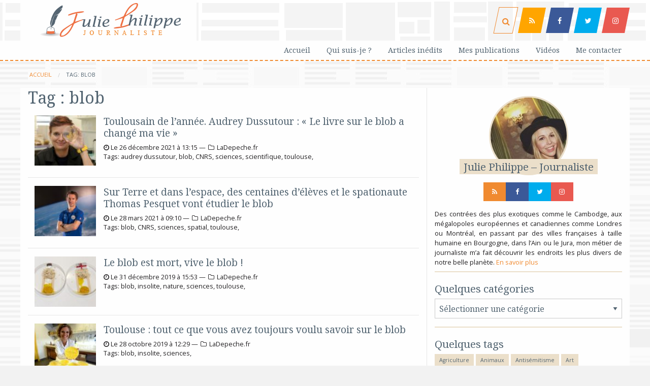

--- FILE ---
content_type: text/html; charset=UTF-8
request_url: https://juliephilippe.fr/mes-articles/tag/blob/
body_size: 9309
content:
<!doctype html>
<html class="no-js" lang="fr-FR" >
	<head>
		<meta charset="UTF-8" />
		<meta name="viewport" content="width=device-width, initial-scale=1.0" />
		<link rel="shortcut icon" href="https://juliephilippe.fr/wp-content/themes/julie-theme/assets/images/theme-v2/logo-mini.jpg" />
		<meta name='robots' content='noindex, follow' />

	<!-- This site is optimized with the Yoast SEO plugin v18.9 - https://yoast.com/wordpress/plugins/seo/ -->
	<title>blob Archives &ndash; Julie Philippe</title>
	<meta property="og:locale" content="fr_FR" />
	<meta property="og:type" content="article" />
	<meta property="og:title" content="blob Archives &ndash; Julie Philippe" />
	<meta property="og:url" content="https://juliephilippe.fr/mes-articles/tag/blob/" />
	<meta property="og:site_name" content="Julie Philippe" />
	<meta property="og:image" content="https://juliephilippe.fr/wp-content/uploads/2017/09/favicon.png" />
	<meta property="og:image:width" content="512" />
	<meta property="og:image:height" content="512" />
	<meta property="og:image:type" content="image/png" />
	<meta name="twitter:card" content="summary" />
	<script type="application/ld+json" class="yoast-schema-graph">{"@context":"https://schema.org","@graph":[{"@type":"WebSite","@id":"https://juliephilippe.fr/#website","url":"https://juliephilippe.fr/","name":"Julie Philippe","description":"Journaliste","potentialAction":[{"@type":"SearchAction","target":{"@type":"EntryPoint","urlTemplate":"https://juliephilippe.fr/?s={search_term_string}"},"query-input":"required name=search_term_string"}],"inLanguage":"fr-FR"},{"@type":"CollectionPage","@id":"https://juliephilippe.fr/mes-articles/tag/blob/#webpage","url":"https://juliephilippe.fr/mes-articles/tag/blob/","name":"blob Archives &ndash; Julie Philippe","isPartOf":{"@id":"https://juliephilippe.fr/#website"},"breadcrumb":{"@id":"https://juliephilippe.fr/mes-articles/tag/blob/#breadcrumb"},"inLanguage":"fr-FR","potentialAction":[{"@type":"ReadAction","target":["https://juliephilippe.fr/mes-articles/tag/blob/"]}]},{"@type":"BreadcrumbList","@id":"https://juliephilippe.fr/mes-articles/tag/blob/#breadcrumb","itemListElement":[{"@type":"ListItem","position":1,"name":"Home","item":"https://juliephilippe.fr/"},{"@type":"ListItem","position":2,"name":"blob"}]}]}</script>
	<!-- / Yoast SEO plugin. -->


<link rel='dns-prefetch' href='//ajax.googleapis.com' />
<link rel='dns-prefetch' href='//www.google.com' />
<link rel='dns-prefetch' href='//s.w.org' />
<link rel='stylesheet' id='sgr_main-css'  href='https://juliephilippe.fr/wp-content/plugins/simple-google-recaptcha/sgr.css?ver=1647422725' type='text/css' media='all' />
<link rel='stylesheet' id='wp-block-library-css'  href='https://juliephilippe.fr/wp-includes/css/dist/block-library/style.min.css?ver=6.0' type='text/css' media='all' />
<style id='global-styles-inline-css' type='text/css'>
body{--wp--preset--color--black: #000000;--wp--preset--color--cyan-bluish-gray: #abb8c3;--wp--preset--color--white: #ffffff;--wp--preset--color--pale-pink: #f78da7;--wp--preset--color--vivid-red: #cf2e2e;--wp--preset--color--luminous-vivid-orange: #ff6900;--wp--preset--color--luminous-vivid-amber: #fcb900;--wp--preset--color--light-green-cyan: #7bdcb5;--wp--preset--color--vivid-green-cyan: #00d084;--wp--preset--color--pale-cyan-blue: #8ed1fc;--wp--preset--color--vivid-cyan-blue: #0693e3;--wp--preset--color--vivid-purple: #9b51e0;--wp--preset--gradient--vivid-cyan-blue-to-vivid-purple: linear-gradient(135deg,rgba(6,147,227,1) 0%,rgb(155,81,224) 100%);--wp--preset--gradient--light-green-cyan-to-vivid-green-cyan: linear-gradient(135deg,rgb(122,220,180) 0%,rgb(0,208,130) 100%);--wp--preset--gradient--luminous-vivid-amber-to-luminous-vivid-orange: linear-gradient(135deg,rgba(252,185,0,1) 0%,rgba(255,105,0,1) 100%);--wp--preset--gradient--luminous-vivid-orange-to-vivid-red: linear-gradient(135deg,rgba(255,105,0,1) 0%,rgb(207,46,46) 100%);--wp--preset--gradient--very-light-gray-to-cyan-bluish-gray: linear-gradient(135deg,rgb(238,238,238) 0%,rgb(169,184,195) 100%);--wp--preset--gradient--cool-to-warm-spectrum: linear-gradient(135deg,rgb(74,234,220) 0%,rgb(151,120,209) 20%,rgb(207,42,186) 40%,rgb(238,44,130) 60%,rgb(251,105,98) 80%,rgb(254,248,76) 100%);--wp--preset--gradient--blush-light-purple: linear-gradient(135deg,rgb(255,206,236) 0%,rgb(152,150,240) 100%);--wp--preset--gradient--blush-bordeaux: linear-gradient(135deg,rgb(254,205,165) 0%,rgb(254,45,45) 50%,rgb(107,0,62) 100%);--wp--preset--gradient--luminous-dusk: linear-gradient(135deg,rgb(255,203,112) 0%,rgb(199,81,192) 50%,rgb(65,88,208) 100%);--wp--preset--gradient--pale-ocean: linear-gradient(135deg,rgb(255,245,203) 0%,rgb(182,227,212) 50%,rgb(51,167,181) 100%);--wp--preset--gradient--electric-grass: linear-gradient(135deg,rgb(202,248,128) 0%,rgb(113,206,126) 100%);--wp--preset--gradient--midnight: linear-gradient(135deg,rgb(2,3,129) 0%,rgb(40,116,252) 100%);--wp--preset--duotone--dark-grayscale: url('#wp-duotone-dark-grayscale');--wp--preset--duotone--grayscale: url('#wp-duotone-grayscale');--wp--preset--duotone--purple-yellow: url('#wp-duotone-purple-yellow');--wp--preset--duotone--blue-red: url('#wp-duotone-blue-red');--wp--preset--duotone--midnight: url('#wp-duotone-midnight');--wp--preset--duotone--magenta-yellow: url('#wp-duotone-magenta-yellow');--wp--preset--duotone--purple-green: url('#wp-duotone-purple-green');--wp--preset--duotone--blue-orange: url('#wp-duotone-blue-orange');--wp--preset--font-size--small: 13px;--wp--preset--font-size--medium: 20px;--wp--preset--font-size--large: 36px;--wp--preset--font-size--x-large: 42px;}.has-black-color{color: var(--wp--preset--color--black) !important;}.has-cyan-bluish-gray-color{color: var(--wp--preset--color--cyan-bluish-gray) !important;}.has-white-color{color: var(--wp--preset--color--white) !important;}.has-pale-pink-color{color: var(--wp--preset--color--pale-pink) !important;}.has-vivid-red-color{color: var(--wp--preset--color--vivid-red) !important;}.has-luminous-vivid-orange-color{color: var(--wp--preset--color--luminous-vivid-orange) !important;}.has-luminous-vivid-amber-color{color: var(--wp--preset--color--luminous-vivid-amber) !important;}.has-light-green-cyan-color{color: var(--wp--preset--color--light-green-cyan) !important;}.has-vivid-green-cyan-color{color: var(--wp--preset--color--vivid-green-cyan) !important;}.has-pale-cyan-blue-color{color: var(--wp--preset--color--pale-cyan-blue) !important;}.has-vivid-cyan-blue-color{color: var(--wp--preset--color--vivid-cyan-blue) !important;}.has-vivid-purple-color{color: var(--wp--preset--color--vivid-purple) !important;}.has-black-background-color{background-color: var(--wp--preset--color--black) !important;}.has-cyan-bluish-gray-background-color{background-color: var(--wp--preset--color--cyan-bluish-gray) !important;}.has-white-background-color{background-color: var(--wp--preset--color--white) !important;}.has-pale-pink-background-color{background-color: var(--wp--preset--color--pale-pink) !important;}.has-vivid-red-background-color{background-color: var(--wp--preset--color--vivid-red) !important;}.has-luminous-vivid-orange-background-color{background-color: var(--wp--preset--color--luminous-vivid-orange) !important;}.has-luminous-vivid-amber-background-color{background-color: var(--wp--preset--color--luminous-vivid-amber) !important;}.has-light-green-cyan-background-color{background-color: var(--wp--preset--color--light-green-cyan) !important;}.has-vivid-green-cyan-background-color{background-color: var(--wp--preset--color--vivid-green-cyan) !important;}.has-pale-cyan-blue-background-color{background-color: var(--wp--preset--color--pale-cyan-blue) !important;}.has-vivid-cyan-blue-background-color{background-color: var(--wp--preset--color--vivid-cyan-blue) !important;}.has-vivid-purple-background-color{background-color: var(--wp--preset--color--vivid-purple) !important;}.has-black-border-color{border-color: var(--wp--preset--color--black) !important;}.has-cyan-bluish-gray-border-color{border-color: var(--wp--preset--color--cyan-bluish-gray) !important;}.has-white-border-color{border-color: var(--wp--preset--color--white) !important;}.has-pale-pink-border-color{border-color: var(--wp--preset--color--pale-pink) !important;}.has-vivid-red-border-color{border-color: var(--wp--preset--color--vivid-red) !important;}.has-luminous-vivid-orange-border-color{border-color: var(--wp--preset--color--luminous-vivid-orange) !important;}.has-luminous-vivid-amber-border-color{border-color: var(--wp--preset--color--luminous-vivid-amber) !important;}.has-light-green-cyan-border-color{border-color: var(--wp--preset--color--light-green-cyan) !important;}.has-vivid-green-cyan-border-color{border-color: var(--wp--preset--color--vivid-green-cyan) !important;}.has-pale-cyan-blue-border-color{border-color: var(--wp--preset--color--pale-cyan-blue) !important;}.has-vivid-cyan-blue-border-color{border-color: var(--wp--preset--color--vivid-cyan-blue) !important;}.has-vivid-purple-border-color{border-color: var(--wp--preset--color--vivid-purple) !important;}.has-vivid-cyan-blue-to-vivid-purple-gradient-background{background: var(--wp--preset--gradient--vivid-cyan-blue-to-vivid-purple) !important;}.has-light-green-cyan-to-vivid-green-cyan-gradient-background{background: var(--wp--preset--gradient--light-green-cyan-to-vivid-green-cyan) !important;}.has-luminous-vivid-amber-to-luminous-vivid-orange-gradient-background{background: var(--wp--preset--gradient--luminous-vivid-amber-to-luminous-vivid-orange) !important;}.has-luminous-vivid-orange-to-vivid-red-gradient-background{background: var(--wp--preset--gradient--luminous-vivid-orange-to-vivid-red) !important;}.has-very-light-gray-to-cyan-bluish-gray-gradient-background{background: var(--wp--preset--gradient--very-light-gray-to-cyan-bluish-gray) !important;}.has-cool-to-warm-spectrum-gradient-background{background: var(--wp--preset--gradient--cool-to-warm-spectrum) !important;}.has-blush-light-purple-gradient-background{background: var(--wp--preset--gradient--blush-light-purple) !important;}.has-blush-bordeaux-gradient-background{background: var(--wp--preset--gradient--blush-bordeaux) !important;}.has-luminous-dusk-gradient-background{background: var(--wp--preset--gradient--luminous-dusk) !important;}.has-pale-ocean-gradient-background{background: var(--wp--preset--gradient--pale-ocean) !important;}.has-electric-grass-gradient-background{background: var(--wp--preset--gradient--electric-grass) !important;}.has-midnight-gradient-background{background: var(--wp--preset--gradient--midnight) !important;}.has-small-font-size{font-size: var(--wp--preset--font-size--small) !important;}.has-medium-font-size{font-size: var(--wp--preset--font-size--medium) !important;}.has-large-font-size{font-size: var(--wp--preset--font-size--large) !important;}.has-x-large-font-size{font-size: var(--wp--preset--font-size--x-large) !important;}
</style>
<link rel='stylesheet' id='contact-form-7-css'  href='https://juliephilippe.fr/wp-content/plugins/contact-form-7/includes/css/styles.css?ver=5.5.6.1' type='text/css' media='all' />
<link rel='stylesheet' id='main-stylesheet-css'  href='https://juliephilippe.fr/wp-content/themes/julie-theme/assets/stylesheets/foundation.css?ver=2.9.2' type='text/css' media='all' />
<script type='text/javascript' id='sgr_main-js-extra'>
/* <![CDATA[ */
var sgr_main = {"sgr_site_key":"6LdUXuUeAAAAAG0T3W3rLzEsOqxXWt1HxAmgAEgi"};
/* ]]> */
</script>
<script type='text/javascript' src='https://juliephilippe.fr/wp-content/plugins/simple-google-recaptcha/sgr.js?ver=1647422725' id='sgr_main-js'></script>
<script type='text/javascript' src='//ajax.googleapis.com/ajax/libs/jquery/2.1.0/jquery.min.js?ver=2.1.0' id='jquery-js'></script>
<link rel="https://api.w.org/" href="https://juliephilippe.fr/wp-json/" /><link rel="alternate" type="application/json" href="https://juliephilippe.fr/wp-json/wp/v2/tags/317" /><style>
.grecaptcha-badge {
    visibility: hidden;
}

iframe[title='reCAPTCHA'] {
    visibility: hidden;
    border: none;
    box-shadow: none;
}
</style>
<link rel="icon" href="https://juliephilippe.fr/wp-content/uploads/2017/09/cropped-favicon-150x150.png" sizes="32x32" />
<link rel="icon" href="https://juliephilippe.fr/wp-content/uploads/2017/09/cropped-favicon-300x300.png" sizes="192x192" />
<link rel="apple-touch-icon" href="https://juliephilippe.fr/wp-content/uploads/2017/09/cropped-favicon-300x300.png" />
<meta name="msapplication-TileImage" content="https://juliephilippe.fr/wp-content/uploads/2017/09/cropped-favicon-300x300.png" />
	</head>
	<body class="archive tag tag-blob tag-317 offcanvas elementor-default elementor-kit-3090">
	
	
	
	<header id="masthead" class="site-header" role="banner">
		<div class="title-bar" data-responsive-toggle="mobile-menu">
			<button class="menu-icon" type="button" data-toggle="mobile-menu"></button>
			<div class="title-bar-title">
				<a href="https://juliephilippe.fr/" rel="home"> <img src="https://juliephilippe.fr/wp-content/themes/julie-theme/assets/images/theme-v2/logo-mini.jpg" alt="" /> Julie Philippe</a>
			</div>
		</div>

		<div id="top-bar">
			<div class="top-bar">
				<div class="top-bar-left">
					<ul class="menu">
						<li class="home"><a href="https://juliephilippe.fr/" rel="home" title="Julie Philippe | Journaliste">Julie Philippe</a></li>
					</ul>
				</div>
				<div class="top-bar-right">
					<ul id="social-nav-menu" class="menu"><li id="menu-item-2402" class="rss menu-item menu-item-type-custom menu-item-object-custom menu-item-2402"><a href="http://juliephilippe.fr/feed/" class="rss" target="blank" data-tooltip aria-haspopup="true" data-disable-hover="false" title="Lien RSS de tous mes articles et publications."><i class="fa fa-rss fa-fw"></i><span>RSS</span></a></li>
<li id="menu-item-2403" class="facebook menu-item menu-item-type-custom menu-item-object-custom menu-item-2403"><a href="https://fr-fr.facebook.com/julie.philippe.330" class="facebook" target="blank" data-tooltip aria-haspopup="true" data-disable-hover="false" title="Ma page Facebook professionnelle"><i class="fa fa-facebook fa-fw"></i><span>Facebook</span></a></li>
<li id="menu-item-2404" class="twitter menu-item menu-item-type-custom menu-item-object-custom menu-item-2404"><a href="https://twitter.com/Julie_Philippe_" class="twitter" target="blank" data-tooltip aria-haspopup="true" data-disable-hover="false" title="@Julie_Philippe_"><i class="fa fa-twitter fa-fw"></i><span>Twitter</span></a></li>
<li id="menu-item-2405" class="instagram menu-item menu-item-type-custom menu-item-object-custom menu-item-2405"><a href="https://www.instagram.com/julie_en_vadrouille" class="instagram" target="blank" data-tooltip aria-haspopup="true" data-disable-hover="false" title="@julie_en_vadrouille sur Instagram"><i class="fa fa-instagram fa-fw"></i><span>Instagram</span></a></li>
</ul>				</div>
				<div class="top-bar-right search-menu">
					<div class="search-container">
						<a href="#" class="search-link" data-tooltip title="Rechercher"><span><i class="fa fa-search fa-fw"></i></span></a>
						<form role="search" method="get" id="searchform" action="https://juliephilippe.fr/">
							<div class="input-group">
								<input type="text" class="input-group-field" value="" name="s" id="s" placeholder="Rechercher">
								<div class="input-group-button">
									<input type="submit" id="searchsubmit" value="Ok" class="button">
								</div>
							</div>
						</form>
					</div>
				</div>
			</div>
		</div>

		<nav id="site-navigation" class="main-navigation" role="navigation" data-sticky-container>
			<div id="main-nav"  data-sticky data-options="marginTop:0;" data-top-anchor="main-nav:top" data-container="<nav data-sticky-container></nav>" style="width:100%;">
				<div class="top-bar">
					<div class="top-bar-left">
						<div class="logo">
							<a href="https://juliephilippe.fr/" style="display:block" rel="home" title="Julie Philippe | Journaliste">&nbsp;</a>
						</div>
					</div>
					<div class="top-bar-right">
						<ul id="menu-menu-superieur" class="dropdown menu desktop-menu" data-dropdown-menu><li id="menu-item-1727" class="menu-item menu-item-type-post_type menu-item-object-page menu-item-home menu-item-1727"><a href="https://juliephilippe.fr/">Accueil</a></li>
<li id="menu-item-2116" class="menu-item menu-item-type-post_type menu-item-object-page menu-item-2116"><a href="https://juliephilippe.fr/qui-suis-je/">Qui suis-je ?</a></li>
<li id="menu-item-1726" class="menu-item menu-item-type-post_type menu-item-object-page current_page_parent menu-item-1726"><a href="https://juliephilippe.fr/mes-articles/">Articles inédits</a></li>
<li id="menu-item-1725" class="menu-item menu-item-type-post_type menu-item-object-page menu-item-1725"><a href="https://juliephilippe.fr/publications/">Mes publications</a></li>
<li id="menu-item-2346" class="menu-item menu-item-type-post_type menu-item-object-page menu-item-2346"><a href="https://juliephilippe.fr/videos/">Vidéos</a></li>
<li id="menu-item-1724" class="menu-item menu-item-type-post_type menu-item-object-page menu-item-1724"><a href="https://juliephilippe.fr/me-contacter/">Me contacter</a></li>
</ul>					</div>
				</div>
			</div>
		</nav>
					
<nav class="vertical menu" id="mobile-menu" role="navigation">
  <ul id="menu-menu-superieur-1" class="vertical menu" data-accordion-menu><li class="menu-item menu-item-type-post_type menu-item-object-page menu-item-home menu-item-1727"><a href="https://juliephilippe.fr/">Accueil</a></li>
<li class="menu-item menu-item-type-post_type menu-item-object-page menu-item-2116"><a href="https://juliephilippe.fr/qui-suis-je/">Qui suis-je ?</a></li>
<li class="menu-item menu-item-type-post_type menu-item-object-page current_page_parent menu-item-1726"><a href="https://juliephilippe.fr/mes-articles/">Articles inédits</a></li>
<li class="menu-item menu-item-type-post_type menu-item-object-page menu-item-1725"><a href="https://juliephilippe.fr/publications/">Mes publications</a></li>
<li class="menu-item menu-item-type-post_type menu-item-object-page menu-item-2346"><a href="https://juliephilippe.fr/videos/">Vidéos</a></li>
<li class="menu-item menu-item-type-post_type menu-item-object-page menu-item-1724"><a href="https://juliephilippe.fr/me-contacter/">Me contacter</a></li>
</ul></nav>
			</header>

	<div class="breadcrumb-container">
		<ul id="breadcrumbs" class="breadcrumbs"><li class="item-home"><a class="bread-link bread-home" href="https://juliephilippe.fr" title="Accueil">Accueil</a></li><li class="current item-tag-317 item-tag-blob">Tag: blob</li></ul>	</div>
	<section class="container">
		
<div id="archive" role="main" class="main-content">
			<div class="lead">
							</div>
			<section class="posts-list">
									<h2>Tag : blob</h2>
																								


<article id="post-3494" class="blogpost-entry post-3494 publication type-publication status-publish format-standard has-post-thumbnail hentry category-ladepeche-fr tag-audrey-dussutour tag-blob tag-cnrs tag-sciences tag-scientifique tag-toulouse">
    <div class="thumbnail">
			<a href="https://www.ladepeche.fr/2021/12/17/toulousain-de-lannee-audrey-dussutour-le-livre-sur-le-blob-a-change-ma-vie-9998886.php#new_tab" class="post-link">
			<img src="https://juliephilippe.fr/wp-content/uploads/2021/12/image-4-110x90.jpg" class="attachment-julie-thumbnail size-julie-thumbnail wp-post-image" alt="" />			</a>
    </div>
	  <div class="entry-content">
			<header>

					<h4><a href="https://www.ladepeche.fr/2021/12/17/toulousain-de-lannee-audrey-dussutour-le-livre-sur-le-blob-a-change-ma-vie-9998886.php#new_tab" class="post-link">Toulousain de l&rsquo;année. Audrey Dussutour : « Le livre sur le blob a changé ma vie »</a></h4>

				<div class="meta">
			<time class="updated" datetime="2021-12-26T13:15:55+00:00"><i class="fa fa-clock-o"></i> Le 26 décembre 2021 à 13:15</time> &mdash; <a class="category-link" href="https://juliephilippe.fr/mes-articles/category/medias/ladepeche-fr/"><i class="fa fa-folder-o fa-fw"></i> LaDepeche.fr</a></div>			</header>

			<footer>
					<p class='post-tags'>Tags: 								<a class="tag-link" href="https://juliephilippe.fr/mes-articles/tag/audrey-dussutour/" >audrey dussutour</a>,
																<a class="tag-link" href="https://juliephilippe.fr/mes-articles/tag/blob/" >blob</a>,
																<a class="tag-link" href="https://juliephilippe.fr/mes-articles/tag/cnrs/" >CNRS</a>,
																<a class="tag-link" href="https://juliephilippe.fr/mes-articles/tag/sciences/" >sciences</a>,
																<a class="tag-link" href="https://juliephilippe.fr/mes-articles/tag/scientifique/" >scientifique</a>,
																<a class="tag-link" href="https://juliephilippe.fr/mes-articles/tag/toulouse/" >toulouse</a>,
								</p>					</p>

			</footer>
		</div>
	</a>
</article>
											


<article id="post-3300" class="blogpost-entry post-3300 publication type-publication status-publish format-standard has-post-thumbnail hentry category-ladepeche-fr tag-blob tag-cnrs tag-sciences tag-spatial tag-toulouse">
    <div class="thumbnail">
			<a href="https://www.ladepeche.fr/2021/03/22/sur-terre-et-dans-lespace-des-centaines-deleves-et-le-spationaute-thomas-pesquet-vont-etudier-le-blob-9443477.php#new_tab" class="post-link">
			<img src="https://juliephilippe.fr/wp-content/uploads/2021/03/image-4-1-110x90.jpg" class="attachment-julie-thumbnail size-julie-thumbnail wp-post-image" alt="" loading="lazy" />			</a>
    </div>
	  <div class="entry-content">
			<header>

					<h4><a href="https://www.ladepeche.fr/2021/03/22/sur-terre-et-dans-lespace-des-centaines-deleves-et-le-spationaute-thomas-pesquet-vont-etudier-le-blob-9443477.php#new_tab" class="post-link">Sur Terre et dans l’espace, des centaines d’élèves et le spationaute Thomas Pesquet vont étudier le blob</a></h4>

				<div class="meta">
			<time class="updated" datetime="2021-03-28T09:10:06+00:00"><i class="fa fa-clock-o"></i> Le 28 mars 2021 à 09:10</time> &mdash; <a class="category-link" href="https://juliephilippe.fr/mes-articles/category/medias/ladepeche-fr/"><i class="fa fa-folder-o fa-fw"></i> LaDepeche.fr</a></div>			</header>

			<footer>
					<p class='post-tags'>Tags: 								<a class="tag-link" href="https://juliephilippe.fr/mes-articles/tag/blob/" >blob</a>,
																<a class="tag-link" href="https://juliephilippe.fr/mes-articles/tag/cnrs/" >CNRS</a>,
																<a class="tag-link" href="https://juliephilippe.fr/mes-articles/tag/sciences/" >sciences</a>,
																<a class="tag-link" href="https://juliephilippe.fr/mes-articles/tag/spatial/" >spatial</a>,
																<a class="tag-link" href="https://juliephilippe.fr/mes-articles/tag/toulouse/" >toulouse</a>,
								</p>					</p>

			</footer>
		</div>
	</a>
</article>
											


<article id="post-2940" class="blogpost-entry post-2940 publication type-publication status-publish format-standard has-post-thumbnail hentry category-ladepeche-fr tag-blob tag-insolite tag-nature tag-sciences tag-toulouse">
    <div class="thumbnail">
			<a href="https://www.ladepeche.fr/2019/12/31/le-blob-est-mort-vive-le-blob,8634473.php#new_tab" class="post-link">
			<img src="https://juliephilippe.fr/wp-content/uploads/2019/12/image-4-1-110x90.jpg" class="attachment-julie-thumbnail size-julie-thumbnail wp-post-image" alt="" loading="lazy" />			</a>
    </div>
	  <div class="entry-content">
			<header>

					<h4><a href="https://www.ladepeche.fr/2019/12/31/le-blob-est-mort-vive-le-blob,8634473.php#new_tab" class="post-link">Le blob est mort, vive le blob !</a></h4>

				<div class="meta">
			<time class="updated" datetime="2019-12-31T15:53:16+00:00"><i class="fa fa-clock-o"></i> Le 31 décembre 2019 à 15:53</time> &mdash; <a class="category-link" href="https://juliephilippe.fr/mes-articles/category/medias/ladepeche-fr/"><i class="fa fa-folder-o fa-fw"></i> LaDepeche.fr</a></div>			</header>

			<footer>
					<p class='post-tags'>Tags: 								<a class="tag-link" href="https://juliephilippe.fr/mes-articles/tag/blob/" >blob</a>,
																<a class="tag-link" href="https://juliephilippe.fr/mes-articles/tag/insolite/" >insolite</a>,
																<a class="tag-link" href="https://juliephilippe.fr/mes-articles/tag/nature/" >nature</a>,
																<a class="tag-link" href="https://juliephilippe.fr/mes-articles/tag/sciences/" >sciences</a>,
																<a class="tag-link" href="https://juliephilippe.fr/mes-articles/tag/toulouse/" >toulouse</a>,
								</p>					</p>

			</footer>
		</div>
	</a>
</article>
											


<article id="post-2887" class="blogpost-entry post-2887 publication type-publication status-publish format-standard has-post-thumbnail hentry category-ladepeche-fr tag-blob tag-insolite tag-sciences">
    <div class="thumbnail">
			<a href="https://www.ladepeche.fr/2019/10/16/tout-ce-que-vous-avez-toujours-voulu-savoir-sur-le-blob,8483452.php" class="post-link">
			<img src="https://juliephilippe.fr/wp-content/uploads/2019/10/image835LW8YW-110x90.jpg" class="attachment-julie-thumbnail size-julie-thumbnail wp-post-image" alt="" loading="lazy" />			</a>
    </div>
	  <div class="entry-content">
			<header>

					<h4><a href="https://www.ladepeche.fr/2019/10/16/tout-ce-que-vous-avez-toujours-voulu-savoir-sur-le-blob,8483452.php" class="post-link">Toulouse : tout ce que vous avez toujours voulu savoir sur le blob</a></h4>

				<div class="meta">
			<time class="updated" datetime="2019-10-28T12:29:33+00:00"><i class="fa fa-clock-o"></i> Le 28 octobre 2019 à 12:29</time> &mdash; <a class="category-link" href="https://juliephilippe.fr/mes-articles/category/medias/ladepeche-fr/"><i class="fa fa-folder-o fa-fw"></i> LaDepeche.fr</a></div>			</header>

			<footer>
					<p class='post-tags'>Tags: 								<a class="tag-link" href="https://juliephilippe.fr/mes-articles/tag/blob/" >blob</a>,
																<a class="tag-link" href="https://juliephilippe.fr/mes-articles/tag/insolite/" >insolite</a>,
																<a class="tag-link" href="https://juliephilippe.fr/mes-articles/tag/sciences/" >sciences</a>,
								</p>					</p>

			</footer>
		</div>
	</a>
</article>
											


<article id="post-2885" class="blogpost-entry post-2885 publication type-publication status-publish format-standard has-post-thumbnail hentry category-ladepeche-fr tag-blob tag-cnrs tag-insolite tag-sciences tag-toulouse">
    <div class="thumbnail">
			<a href="https://www.ladepeche.fr/2019/10/09/la-depeche-du-midi-a-adopte-un-blob,8468121.php#new_tab" class="post-link">
			<img src="https://juliephilippe.fr/wp-content/uploads/2019/10/image835LW8YW-110x90.jpg" class="attachment-julie-thumbnail size-julie-thumbnail wp-post-image" alt="" loading="lazy" />			</a>
    </div>
	  <div class="entry-content">
			<header>

					<h4><a href="https://www.ladepeche.fr/2019/10/09/la-depeche-du-midi-a-adopte-un-blob,8468121.php#new_tab" class="post-link">La Dépêche du Midi a adopté un blob</a></h4>

				<div class="meta">
			<time class="updated" datetime="2019-10-28T12:26:31+00:00"><i class="fa fa-clock-o"></i> Le 28 octobre 2019 à 12:26</time> &mdash; <a class="category-link" href="https://juliephilippe.fr/mes-articles/category/medias/ladepeche-fr/"><i class="fa fa-folder-o fa-fw"></i> LaDepeche.fr</a></div>			</header>

			<footer>
					<p class='post-tags'>Tags: 								<a class="tag-link" href="https://juliephilippe.fr/mes-articles/tag/blob/" >blob</a>,
																<a class="tag-link" href="https://juliephilippe.fr/mes-articles/tag/cnrs/" >CNRS</a>,
																<a class="tag-link" href="https://juliephilippe.fr/mes-articles/tag/insolite/" >insolite</a>,
																<a class="tag-link" href="https://juliephilippe.fr/mes-articles/tag/sciences/" >sciences</a>,
																<a class="tag-link" href="https://juliephilippe.fr/mes-articles/tag/toulouse/" >toulouse</a>,
								</p>					</p>

			</footer>
		</div>
	</a>
</article>
																</section>
</div>
<aside class="sidebar">
		<article id="presentation_widget-2" class="widget widget_presentation_widget"><img src="https://juliephilippe.fr/wp-content/uploads/2017/11/dzei_6bc_400x400-150x150.jpg" alt=""><h6>Julie Philippe &#8211; Journaliste</h6><p style="text-align:center"><a class="social button rss" href="http://juliephilippe.fr/feed/" target="_blank"><i class="fa fa-rss fa-fw"></i><span>RSS</span></a><a class="social button facebook" href="https://fr-fr.facebook.com/julie.philippe.330" target="_blank"><i class="fa fa-facebook fa-fw"></i><span>Facebook</span></a><a class="social button twitter" href="https://twitter.com/Julie_Philippe_" target="_blank"><i class="fa fa-twitter fa-fw"></i><span>Twitter</span></a><a class="social button instagram" href="https://www.instagram.com/julie_en_vadrouille" target="_blank"><i class="fa fa-instagram fa-fw"></i><span>Instagram</span></a></p>

Des contrées des plus exotiques comme le Cambodge, aux mégalopoles européennes et canadiennes comme Londres ou Montréal, en passant par des villes françaises à taille humaine en Bourgogne, dans l’Ain ou le Jura, mon métier de journaliste m’a fait découvrir les endroits les plus divers de notre belle planète. <a href="http://juliephilippe.fr/qui-suis-je/">En savoir plus</a></article><article id="categories-2" class="widget widget_categories"><h6>Quelques catégories</h6><form action="https://juliephilippe.fr" method="get"><label class="screen-reader-text" for="cat">Quelques catégories</label><select  name='cat' id='cat' class='postform' >
	<option value='-1'>Sélectionner une catégorie</option>
	<option class="level-0" value="33">Blasting News</option>
	<option class="level-0" value="34">DijOnscOpe/Médiapart</option>
	<option class="level-0" value="95">Inédits</option>
	<option class="level-0" value="35">LaDepeche.fr</option>
	<option class="level-0" value="36">Le Bien Public</option>
	<option class="level-0" value="37">Le Dauphiné Libéré</option>
	<option class="level-0" value="38">Le Petit Journal.com Cambodge</option>
	<option class="level-0" value="39">Le Petit Journal.com Londres</option>
	<option class="level-0" value="40">Public Sénat</option>
	<option class="level-0" value="41">Publihebdos</option>
	<option class="level-0" value="42">Reflets de Société</option>
	<option class="level-0" value="49">Seconde Guerre Mondiale</option>
	<option class="level-0" value="1">Vidéo</option>
	<option class="level-0" value="55">VIDEOS</option>
</select>
</form>
<script type="text/javascript">
/* <![CDATA[ */
(function() {
	var dropdown = document.getElementById( "cat" );
	function onCatChange() {
		if ( dropdown.options[ dropdown.selectedIndex ].value > 0 ) {
			dropdown.parentNode.submit();
		}
	}
	dropdown.onchange = onCatChange;
})();
/* ]]> */
</script>

			</article><article id="tag_cloud-3" class="widget widget_tag_cloud"><h6>Quelques tags</h6><div class="tagcloud"><a href="https://juliephilippe.fr/mes-articles/tag/agriculture/" class="tag-cloud-link tag-link-69 tag-link-position-1" style="font-size: 8pt;" aria-label="Agriculture (7 éléments)">Agriculture</a>
<a href="https://juliephilippe.fr/mes-articles/tag/animaux/" class="tag-cloud-link tag-link-195 tag-link-position-2" style="font-size: 8pt;" aria-label="animaux (7 éléments)">animaux</a>
<a href="https://juliephilippe.fr/mes-articles/tag/antisemitisme/" class="tag-cloud-link tag-link-223 tag-link-position-3" style="font-size: 8.4117647058824pt;" aria-label="antisémitisme (8 éléments)">antisémitisme</a>
<a href="https://juliephilippe.fr/mes-articles/tag/art/" class="tag-cloud-link tag-link-79 tag-link-position-4" style="font-size: 8pt;" aria-label="art (7 éléments)">art</a>
<a href="https://juliephilippe.fr/mes-articles/tag/biodiversite/" class="tag-cloud-link tag-link-293 tag-link-position-5" style="font-size: 8.8235294117647pt;" aria-label="biodiversité (9 éléments)">biodiversité</a>
<a href="https://juliephilippe.fr/mes-articles/tag/climat/" class="tag-cloud-link tag-link-175 tag-link-position-6" style="font-size: 9.1529411764706pt;" aria-label="climat (10 éléments)">climat</a>
<a href="https://juliephilippe.fr/mes-articles/tag/commerce/" class="tag-cloud-link tag-link-196 tag-link-position-7" style="font-size: 8pt;" aria-label="commerce (7 éléments)">commerce</a>
<a href="https://juliephilippe.fr/mes-articles/tag/coronavirus/" class="tag-cloud-link tag-link-351 tag-link-position-8" style="font-size: 12.529411764706pt;" aria-label="coronavirus (27 éléments)">coronavirus</a>
<a href="https://juliephilippe.fr/mes-articles/tag/covid19/" class="tag-cloud-link tag-link-415 tag-link-position-9" style="font-size: 9.4823529411765pt;" aria-label="covid19 (11 éléments)">covid19</a>
<a href="https://juliephilippe.fr/mes-articles/tag/documentaire/" class="tag-cloud-link tag-link-231 tag-link-position-10" style="font-size: 8pt;" aria-label="documentaire (7 éléments)">documentaire</a>
<a href="https://juliephilippe.fr/mes-articles/tag/environnement/" class="tag-cloud-link tag-link-275 tag-link-position-11" style="font-size: 15.658823529412pt;" aria-label="environnement (66 éléments)">environnement</a>
<a href="https://juliephilippe.fr/mes-articles/tag/gers/" class="tag-cloud-link tag-link-85 tag-link-position-12" style="font-size: 9.4823529411765pt;" aria-label="gers (11 éléments)">gers</a>
<a href="https://juliephilippe.fr/mes-articles/tag/gilets-jaunes/" class="tag-cloud-link tag-link-244 tag-link-position-13" style="font-size: 8.8235294117647pt;" aria-label="gilets jaunes (9 éléments)">gilets jaunes</a>
<a href="https://juliephilippe.fr/mes-articles/tag/guerre/" class="tag-cloud-link tag-link-50 tag-link-position-14" style="font-size: 8.4117647058824pt;" aria-label="guerre (8 éléments)">guerre</a>
<a href="https://juliephilippe.fr/mes-articles/tag/handicap/" class="tag-cloud-link tag-link-101 tag-link-position-15" style="font-size: 8.4117647058824pt;" aria-label="handicap (8 éléments)">handicap</a>
<a href="https://juliephilippe.fr/mes-articles/tag/haute-garonne/" class="tag-cloud-link tag-link-191 tag-link-position-16" style="font-size: 13.023529411765pt;" aria-label="haute garonne (31 éléments)">haute garonne</a>
<a href="https://juliephilippe.fr/mes-articles/tag/histoire/" class="tag-cloud-link tag-link-313 tag-link-position-17" style="font-size: 12.611764705882pt;" aria-label="histoire (28 éléments)">histoire</a>
<a href="https://juliephilippe.fr/mes-articles/tag/innovation/" class="tag-cloud-link tag-link-225 tag-link-position-18" style="font-size: 9.7294117647059pt;" aria-label="innovation (12 éléments)">innovation</a>
<a href="https://juliephilippe.fr/mes-articles/tag/insolite/" class="tag-cloud-link tag-link-70 tag-link-position-19" style="font-size: 13.6pt;" aria-label="insolite (37 éléments)">insolite</a>
<a href="https://juliephilippe.fr/mes-articles/tag/judaisme/" class="tag-cloud-link tag-link-72 tag-link-position-20" style="font-size: 8.4117647058824pt;" aria-label="judaisme (8 éléments)">judaisme</a>
<a href="https://juliephilippe.fr/mes-articles/tag/justice/" class="tag-cloud-link tag-link-84 tag-link-position-21" style="font-size: 11.788235294118pt;" aria-label="justice (22 éléments)">justice</a>
<a href="https://juliephilippe.fr/mes-articles/tag/manifestation/" class="tag-cloud-link tag-link-234 tag-link-position-22" style="font-size: 8.8235294117647pt;" aria-label="manifestation (9 éléments)">manifestation</a>
<a href="https://juliephilippe.fr/mes-articles/tag/memoire/" class="tag-cloud-link tag-link-287 tag-link-position-23" style="font-size: 8.4117647058824pt;" aria-label="mémoire (8 éléments)">mémoire</a>
<a href="https://juliephilippe.fr/mes-articles/tag/occitanie/" class="tag-cloud-link tag-link-130 tag-link-position-24" style="font-size: 8.8235294117647pt;" aria-label="occitanie (9 éléments)">occitanie</a>
<a href="https://juliephilippe.fr/mes-articles/tag/polemique/" class="tag-cloud-link tag-link-74 tag-link-position-25" style="font-size: 8.8235294117647pt;" aria-label="polemique (9 éléments)">polemique</a>
<a href="https://juliephilippe.fr/mes-articles/tag/politique/" class="tag-cloud-link tag-link-278 tag-link-position-26" style="font-size: 10.470588235294pt;" aria-label="politique (15 éléments)">politique</a>
<a href="https://juliephilippe.fr/mes-articles/tag/pyrenees/" class="tag-cloud-link tag-link-253 tag-link-position-27" style="font-size: 9.4823529411765pt;" aria-label="pyrénées (11 éléments)">pyrénées</a>
<a href="https://juliephilippe.fr/mes-articles/tag/recherche/" class="tag-cloud-link tag-link-246 tag-link-position-28" style="font-size: 8.4117647058824pt;" aria-label="recherche (8 éléments)">recherche</a>
<a href="https://juliephilippe.fr/mes-articles/tag/religion/" class="tag-cloud-link tag-link-220 tag-link-position-29" style="font-size: 8.4117647058824pt;" aria-label="religion (8 éléments)">religion</a>
<a href="https://juliephilippe.fr/mes-articles/tag/rechauffement-climatique/" class="tag-cloud-link tag-link-291 tag-link-position-30" style="font-size: 10.470588235294pt;" aria-label="réchauffement climatique (15 éléments)">réchauffement climatique</a>
<a href="https://juliephilippe.fr/mes-articles/tag/resistance/" class="tag-cloud-link tag-link-312 tag-link-position-31" style="font-size: 10.305882352941pt;" aria-label="résistance (14 éléments)">résistance</a>
<a href="https://juliephilippe.fr/mes-articles/tag/sante/" class="tag-cloud-link tag-link-166 tag-link-position-32" style="font-size: 13.270588235294pt;" aria-label="santé (34 éléments)">santé</a>
<a href="https://juliephilippe.fr/mes-articles/tag/sciences/" class="tag-cloud-link tag-link-157 tag-link-position-33" style="font-size: 14.176470588235pt;" aria-label="sciences (44 éléments)">sciences</a>
<a href="https://juliephilippe.fr/mes-articles/tag/seconde-guerre-mondiale/" class="tag-cloud-link tag-link-67 tag-link-position-34" style="font-size: 12.776470588235pt;" aria-label="seconde guerre mondiale (29 éléments)">seconde guerre mondiale</a>
<a href="https://juliephilippe.fr/mes-articles/tag/shoah/" class="tag-cloud-link tag-link-51 tag-link-position-35" style="font-size: 12.858823529412pt;" aria-label="shoah (30 éléments)">shoah</a>
<a href="https://juliephilippe.fr/mes-articles/tag/social/" class="tag-cloud-link tag-link-171 tag-link-position-36" style="font-size: 12.364705882353pt;" aria-label="social (26 éléments)">social</a>
<a href="https://juliephilippe.fr/mes-articles/tag/societe/" class="tag-cloud-link tag-link-127 tag-link-position-37" style="font-size: 18.376470588235pt;" aria-label="société (142 éléments)">société</a>
<a href="https://juliephilippe.fr/mes-articles/tag/solidarite/" class="tag-cloud-link tag-link-354 tag-link-position-38" style="font-size: 9.7294117647059pt;" aria-label="solidarité (12 éléments)">solidarité</a>
<a href="https://juliephilippe.fr/mes-articles/tag/sport/" class="tag-cloud-link tag-link-201 tag-link-position-39" style="font-size: 8pt;" aria-label="sport (7 éléments)">sport</a>
<a href="https://juliephilippe.fr/mes-articles/tag/technologie/" class="tag-cloud-link tag-link-148 tag-link-position-40" style="font-size: 8.4117647058824pt;" aria-label="technologie (8 éléments)">technologie</a>
<a href="https://juliephilippe.fr/mes-articles/tag/toulouse/" class="tag-cloud-link tag-link-131 tag-link-position-41" style="font-size: 22pt;" aria-label="toulouse (398 éléments)">toulouse</a>
<a href="https://juliephilippe.fr/mes-articles/tag/tourisme/" class="tag-cloud-link tag-link-117 tag-link-position-42" style="font-size: 8.4117647058824pt;" aria-label="tourisme (8 éléments)">tourisme</a>
<a href="https://juliephilippe.fr/mes-articles/tag/ecologie/" class="tag-cloud-link tag-link-214 tag-link-position-43" style="font-size: 11.129411764706pt;" aria-label="écologie (18 éléments)">écologie</a>
<a href="https://juliephilippe.fr/mes-articles/tag/economie/" class="tag-cloud-link tag-link-120 tag-link-position-44" style="font-size: 15.329411764706pt;" aria-label="économie (61 éléments)">économie</a>
<a href="https://juliephilippe.fr/mes-articles/tag/epidemie/" class="tag-cloud-link tag-link-352 tag-link-position-45" style="font-size: 8.4117647058824pt;" aria-label="épidémie (8 éléments)">épidémie</a></div>
</article><article id="calendar-3" class="widget widget_calendar"><h6>Calendrier</h6><div id="calendar_wrap" class="calendar_wrap"><table id="wp-calendar">
	<caption>janvier 2026</caption>
	<thead>
	<tr>
		<th scope="col" title="lundi">lun</th>
		<th scope="col" title="mardi">mar</th>
		<th scope="col" title="mercredi">mer</th>
		<th scope="col" title="jeudi">jeu</th>
		<th scope="col" title="vendredi">ven</th>
		<th scope="col" title="samedi">sam</th>
		<th scope="col" title="dimanche">dim</th>
	</tr>
	</thead>
	<tfoot>
	<tr>
		<td colspan="3" id="prev"><a href="https://juliephilippe.fr/mes-articles/2025/07/">&laquo; Juil</a></td>
		<td class="pad">&nbsp;</td>
		<td colspan="3" id="next" class="pad">&nbsp;</td>
	</tr>
	</tfoot>
	<tbody>
	<tr>
		<td colspan="3" class="pad">&nbsp;</td><td>1</td><td>2</td><td>3</td><td>4</td>
	</tr>
	<tr>
		<td>5</td><td>6</td><td>7</td><td>8</td><td>9</td><td>10</td><td>11</td>
	</tr>
	<tr>
		<td>12</td><td>13</td><td>14</td><td>15</td><td>16</td><td>17</td><td>18</td>
	</tr>
	<tr>
		<td>19</td><td><a href="https://juliephilippe.fr/mes-articles/2026/01/20/" aria-label="Publications publiées sur 20 January 2026">20</a></td><td>21</td><td id="today">22</td><td>23</td><td>24</td><td>25</td>
	</tr>
	<tr>
		<td>26</td><td>27</td><td>28</td><td>29</td><td>30</td><td>31</td>
		<td class="pad" colspan="1">&nbsp;</td>
	</tr>
	</tbody>
	</table></div></article><article id="search-4" class="widget widget_search"><h6>Rechercher</h6><form role="search" method="get" id="searchform" action="https://juliephilippe.fr/">
		<div class="input-group">
		<input type="text" class="input-group-field" value="" name="s" id="s" placeholder="Rechercher">
				<div class="input-group-button">
			<input type="submit" id="searchsubmit" value="Rechercher" class="button">
		</div>
	</div>
	</form>
</article>	</aside>

	</section> 
		<div id="footer-container">
			<footer id="footer">
								<article id="media_image-2" class="widget widget_media_image"><img width="285" height="68" src="https://juliephilippe.fr/wp-content/uploads/2017/09/logo.png" class="image wp-image-2411  attachment-full size-full" alt="" loading="lazy" style="max-width: 100%; height: auto;" /></article><article id="nav_menu-4" class="widget widget_nav_menu"><h6>Réseaux sociaux</h6><div class="menu-menu-des-liens-de-reseaux-sociaux-container"><ul id="menu-menu-des-liens-de-reseaux-sociaux-1" class="menu"><li class="rss menu-item menu-item-type-custom menu-item-object-custom menu-item-2402"><a href="http://juliephilippe.fr/feed/" class="rss" target="blank" data-tooltip aria-haspopup="true" data-disable-hover="false" title="Lien RSS de tous mes articles et publications."><i class="fa fa-rss fa-fw"></i><span>RSS</span></a></li>
<li class="facebook menu-item menu-item-type-custom menu-item-object-custom menu-item-2403"><a href="https://fr-fr.facebook.com/julie.philippe.330" class="facebook" target="blank" data-tooltip aria-haspopup="true" data-disable-hover="false" title="Ma page Facebook professionnelle"><i class="fa fa-facebook fa-fw"></i><span>Facebook</span></a></li>
<li class="twitter menu-item menu-item-type-custom menu-item-object-custom menu-item-2404"><a href="https://twitter.com/Julie_Philippe_" class="twitter" target="blank" data-tooltip aria-haspopup="true" data-disable-hover="false" title="@Julie_Philippe_"><i class="fa fa-twitter fa-fw"></i><span>Twitter</span></a></li>
<li class="instagram menu-item menu-item-type-custom menu-item-object-custom menu-item-2405"><a href="https://www.instagram.com/julie_en_vadrouille" class="instagram" target="blank" data-tooltip aria-haspopup="true" data-disable-hover="false" title="@julie_en_vadrouille sur Instagram"><i class="fa fa-instagram fa-fw"></i><span>Instagram</span></a></li>
</ul></div></article><article id="nav_menu-5" class="widget widget_nav_menu"><h6>Menu</h6><div class="menu-menu-superieur-container"><ul id="menu-menu-superieur-2" class="menu"><li class="menu-item menu-item-type-post_type menu-item-object-page menu-item-home menu-item-1727"><a href="https://juliephilippe.fr/">Accueil</a></li>
<li class="menu-item menu-item-type-post_type menu-item-object-page menu-item-2116"><a href="https://juliephilippe.fr/qui-suis-je/">Qui suis-je ?</a></li>
<li class="menu-item menu-item-type-post_type menu-item-object-page current_page_parent menu-item-1726"><a href="https://juliephilippe.fr/mes-articles/">Articles inédits</a></li>
<li class="menu-item menu-item-type-post_type menu-item-object-page menu-item-1725"><a href="https://juliephilippe.fr/publications/">Mes publications</a></li>
<li class="menu-item menu-item-type-post_type menu-item-object-page menu-item-2346"><a href="https://juliephilippe.fr/videos/">Vidéos</a></li>
<li class="menu-item menu-item-type-post_type menu-item-object-page menu-item-1724"><a href="https://juliephilippe.fr/me-contacter/">Me contacter</a></li>
</ul></div></article><article id="categories-3" class="widget widget_categories"><h6>Catégories</h6>
			<ul>
					<li class="cat-item cat-item-95"><a href="https://juliephilippe.fr/mes-articles/category/inedits/">Inédits</a> (13)
</li>
	<li class="cat-item cat-item-47"><a href="https://juliephilippe.fr/mes-articles/category/medias/">Médias</a> (562)
<ul class='children'>
	<li class="cat-item cat-item-33"><a href="https://juliephilippe.fr/mes-articles/category/medias/blasting-news/">Blasting News</a> (3)
</li>
	<li class="cat-item cat-item-34"><a href="https://juliephilippe.fr/mes-articles/category/medias/dijonscopemediapart/">DijOnscOpe/Médiapart</a> (2)
</li>
	<li class="cat-item cat-item-35"><a href="https://juliephilippe.fr/mes-articles/category/medias/ladepeche-fr/">LaDepeche.fr</a> (532)
</li>
	<li class="cat-item cat-item-36"><a href="https://juliephilippe.fr/mes-articles/category/medias/le-bien-public/">Le Bien Public</a> (2)
</li>
	<li class="cat-item cat-item-37"><a href="https://juliephilippe.fr/mes-articles/category/medias/le-dauphine-libere/">Le Dauphiné Libéré</a> (7)
</li>
	<li class="cat-item cat-item-38"><a href="https://juliephilippe.fr/mes-articles/category/medias/le-petit-journal-com-cambodge/">Le Petit Journal.com Cambodge</a> (2)
</li>
	<li class="cat-item cat-item-39"><a href="https://juliephilippe.fr/mes-articles/category/medias/le-petit-journal-com-londres/">Le Petit Journal.com Londres</a> (3)
</li>
	<li class="cat-item cat-item-40"><a href="https://juliephilippe.fr/mes-articles/category/medias/public-senat/">Public Sénat</a> (3)
</li>
	<li class="cat-item cat-item-41"><a href="https://juliephilippe.fr/mes-articles/category/medias/publihebdos/">Publihebdos</a> (7)
</li>
	<li class="cat-item cat-item-42"><a href="https://juliephilippe.fr/mes-articles/category/medias/reflets-de-societe/">Reflets de Société</a> (1)
</li>
</ul>
</li>
	<li class="cat-item cat-item-49"><a href="https://juliephilippe.fr/mes-articles/category/seconde-guerre-mondiale/">Seconde Guerre Mondiale</a> (8)
</li>
	<li class="cat-item cat-item-55"><a href="https://juliephilippe.fr/mes-articles/category/videos/">VIDEOS</a> (2)
<ul class='children'>
	<li class="cat-item cat-item-1"><a href="https://juliephilippe.fr/mes-articles/category/videos/video/">Vidéo</a> (1)
</li>
</ul>
</li>
			</ul>

			</article><article id="text-6" class="widget widget_text">			<div class="textwidget"><p>Mentions Légales<br />
©2017 Julie Philippe</p>
</div>
		</article>							</footer>
		</div>

		

<!-- Matomo -->
<script>
  var _paq = window._paq = window._paq || [];
  /* tracker methods like "setCustomDimension" should be called before "trackPageView" */
  _paq.push(['trackPageView']);
  _paq.push(['enableLinkTracking']);
  (function() {
    var u="https://stats.juliephilippe.fr/";
    _paq.push(['setTrackerUrl', u+'matomo.php']);
    _paq.push(['setSiteId', '4']);
    var d=document, g=d.createElement('script'), s=d.getElementsByTagName('script')[0];
    g.async=true; g.src=u+'matomo.js'; s.parentNode.insertBefore(g,s);
  })();
</script>
<!-- End Matomo Code -->
<script type='text/javascript' src='https://juliephilippe.fr/wp-includes/js/dist/vendor/regenerator-runtime.min.js?ver=0.13.9' id='regenerator-runtime-js'></script>
<script type='text/javascript' src='https://juliephilippe.fr/wp-includes/js/dist/vendor/wp-polyfill.min.js?ver=3.15.0' id='wp-polyfill-js'></script>
<script type='text/javascript' id='contact-form-7-js-extra'>
/* <![CDATA[ */
var wpcf7 = {"api":{"root":"https:\/\/juliephilippe.fr\/wp-json\/","namespace":"contact-form-7\/v1"}};
/* ]]> */
</script>
<script type='text/javascript' src='https://juliephilippe.fr/wp-content/plugins/contact-form-7/includes/js/index.js?ver=5.5.6.1' id='contact-form-7-js'></script>
<script type='text/javascript' src='https://juliephilippe.fr/wp-content/themes/julie-theme/assets/javascript/foundation.js?ver=2.9.2' id='foundation-js'></script>
<script type='text/javascript' src='https://juliephilippe.fr/wp-content/themes/julie-theme/assets/javascript/template-js/links.js?ver=1.0.3' id='links-js'></script>
<script type='text/javascript' src='https://juliephilippe.fr/wp-content/plugins/page-links-to/dist/new-tab.js?ver=3.3.6' id='page-links-to-js'></script>
<script type='text/javascript' src='https://www.google.com/recaptcha/api.js?render=6LdUXuUeAAAAAG0T3W3rLzEsOqxXWt1HxAmgAEgi&#038;ver=3.0' id='google-recaptcha-js'></script>
<script type='text/javascript' id='wpcf7-recaptcha-js-extra'>
/* <![CDATA[ */
var wpcf7_recaptcha = {"sitekey":"6LdUXuUeAAAAAG0T3W3rLzEsOqxXWt1HxAmgAEgi","actions":{"homepage":"homepage","contactform":"contactform"}};
/* ]]> */
</script>
<script type='text/javascript' src='https://juliephilippe.fr/wp-content/plugins/contact-form-7/modules/recaptcha/index.js?ver=5.5.6.1' id='wpcf7-recaptcha-js'></script>
</body>
</html>


--- FILE ---
content_type: text/html; charset=utf-8
request_url: https://www.google.com/recaptcha/api2/anchor?ar=1&k=6LdUXuUeAAAAAG0T3W3rLzEsOqxXWt1HxAmgAEgi&co=aHR0cHM6Ly9qdWxpZXBoaWxpcHBlLmZyOjQ0Mw..&hl=en&v=PoyoqOPhxBO7pBk68S4YbpHZ&size=invisible&anchor-ms=20000&execute-ms=30000&cb=pkenmdurtw14
body_size: 48484
content:
<!DOCTYPE HTML><html dir="ltr" lang="en"><head><meta http-equiv="Content-Type" content="text/html; charset=UTF-8">
<meta http-equiv="X-UA-Compatible" content="IE=edge">
<title>reCAPTCHA</title>
<style type="text/css">
/* cyrillic-ext */
@font-face {
  font-family: 'Roboto';
  font-style: normal;
  font-weight: 400;
  font-stretch: 100%;
  src: url(//fonts.gstatic.com/s/roboto/v48/KFO7CnqEu92Fr1ME7kSn66aGLdTylUAMa3GUBHMdazTgWw.woff2) format('woff2');
  unicode-range: U+0460-052F, U+1C80-1C8A, U+20B4, U+2DE0-2DFF, U+A640-A69F, U+FE2E-FE2F;
}
/* cyrillic */
@font-face {
  font-family: 'Roboto';
  font-style: normal;
  font-weight: 400;
  font-stretch: 100%;
  src: url(//fonts.gstatic.com/s/roboto/v48/KFO7CnqEu92Fr1ME7kSn66aGLdTylUAMa3iUBHMdazTgWw.woff2) format('woff2');
  unicode-range: U+0301, U+0400-045F, U+0490-0491, U+04B0-04B1, U+2116;
}
/* greek-ext */
@font-face {
  font-family: 'Roboto';
  font-style: normal;
  font-weight: 400;
  font-stretch: 100%;
  src: url(//fonts.gstatic.com/s/roboto/v48/KFO7CnqEu92Fr1ME7kSn66aGLdTylUAMa3CUBHMdazTgWw.woff2) format('woff2');
  unicode-range: U+1F00-1FFF;
}
/* greek */
@font-face {
  font-family: 'Roboto';
  font-style: normal;
  font-weight: 400;
  font-stretch: 100%;
  src: url(//fonts.gstatic.com/s/roboto/v48/KFO7CnqEu92Fr1ME7kSn66aGLdTylUAMa3-UBHMdazTgWw.woff2) format('woff2');
  unicode-range: U+0370-0377, U+037A-037F, U+0384-038A, U+038C, U+038E-03A1, U+03A3-03FF;
}
/* math */
@font-face {
  font-family: 'Roboto';
  font-style: normal;
  font-weight: 400;
  font-stretch: 100%;
  src: url(//fonts.gstatic.com/s/roboto/v48/KFO7CnqEu92Fr1ME7kSn66aGLdTylUAMawCUBHMdazTgWw.woff2) format('woff2');
  unicode-range: U+0302-0303, U+0305, U+0307-0308, U+0310, U+0312, U+0315, U+031A, U+0326-0327, U+032C, U+032F-0330, U+0332-0333, U+0338, U+033A, U+0346, U+034D, U+0391-03A1, U+03A3-03A9, U+03B1-03C9, U+03D1, U+03D5-03D6, U+03F0-03F1, U+03F4-03F5, U+2016-2017, U+2034-2038, U+203C, U+2040, U+2043, U+2047, U+2050, U+2057, U+205F, U+2070-2071, U+2074-208E, U+2090-209C, U+20D0-20DC, U+20E1, U+20E5-20EF, U+2100-2112, U+2114-2115, U+2117-2121, U+2123-214F, U+2190, U+2192, U+2194-21AE, U+21B0-21E5, U+21F1-21F2, U+21F4-2211, U+2213-2214, U+2216-22FF, U+2308-230B, U+2310, U+2319, U+231C-2321, U+2336-237A, U+237C, U+2395, U+239B-23B7, U+23D0, U+23DC-23E1, U+2474-2475, U+25AF, U+25B3, U+25B7, U+25BD, U+25C1, U+25CA, U+25CC, U+25FB, U+266D-266F, U+27C0-27FF, U+2900-2AFF, U+2B0E-2B11, U+2B30-2B4C, U+2BFE, U+3030, U+FF5B, U+FF5D, U+1D400-1D7FF, U+1EE00-1EEFF;
}
/* symbols */
@font-face {
  font-family: 'Roboto';
  font-style: normal;
  font-weight: 400;
  font-stretch: 100%;
  src: url(//fonts.gstatic.com/s/roboto/v48/KFO7CnqEu92Fr1ME7kSn66aGLdTylUAMaxKUBHMdazTgWw.woff2) format('woff2');
  unicode-range: U+0001-000C, U+000E-001F, U+007F-009F, U+20DD-20E0, U+20E2-20E4, U+2150-218F, U+2190, U+2192, U+2194-2199, U+21AF, U+21E6-21F0, U+21F3, U+2218-2219, U+2299, U+22C4-22C6, U+2300-243F, U+2440-244A, U+2460-24FF, U+25A0-27BF, U+2800-28FF, U+2921-2922, U+2981, U+29BF, U+29EB, U+2B00-2BFF, U+4DC0-4DFF, U+FFF9-FFFB, U+10140-1018E, U+10190-1019C, U+101A0, U+101D0-101FD, U+102E0-102FB, U+10E60-10E7E, U+1D2C0-1D2D3, U+1D2E0-1D37F, U+1F000-1F0FF, U+1F100-1F1AD, U+1F1E6-1F1FF, U+1F30D-1F30F, U+1F315, U+1F31C, U+1F31E, U+1F320-1F32C, U+1F336, U+1F378, U+1F37D, U+1F382, U+1F393-1F39F, U+1F3A7-1F3A8, U+1F3AC-1F3AF, U+1F3C2, U+1F3C4-1F3C6, U+1F3CA-1F3CE, U+1F3D4-1F3E0, U+1F3ED, U+1F3F1-1F3F3, U+1F3F5-1F3F7, U+1F408, U+1F415, U+1F41F, U+1F426, U+1F43F, U+1F441-1F442, U+1F444, U+1F446-1F449, U+1F44C-1F44E, U+1F453, U+1F46A, U+1F47D, U+1F4A3, U+1F4B0, U+1F4B3, U+1F4B9, U+1F4BB, U+1F4BF, U+1F4C8-1F4CB, U+1F4D6, U+1F4DA, U+1F4DF, U+1F4E3-1F4E6, U+1F4EA-1F4ED, U+1F4F7, U+1F4F9-1F4FB, U+1F4FD-1F4FE, U+1F503, U+1F507-1F50B, U+1F50D, U+1F512-1F513, U+1F53E-1F54A, U+1F54F-1F5FA, U+1F610, U+1F650-1F67F, U+1F687, U+1F68D, U+1F691, U+1F694, U+1F698, U+1F6AD, U+1F6B2, U+1F6B9-1F6BA, U+1F6BC, U+1F6C6-1F6CF, U+1F6D3-1F6D7, U+1F6E0-1F6EA, U+1F6F0-1F6F3, U+1F6F7-1F6FC, U+1F700-1F7FF, U+1F800-1F80B, U+1F810-1F847, U+1F850-1F859, U+1F860-1F887, U+1F890-1F8AD, U+1F8B0-1F8BB, U+1F8C0-1F8C1, U+1F900-1F90B, U+1F93B, U+1F946, U+1F984, U+1F996, U+1F9E9, U+1FA00-1FA6F, U+1FA70-1FA7C, U+1FA80-1FA89, U+1FA8F-1FAC6, U+1FACE-1FADC, U+1FADF-1FAE9, U+1FAF0-1FAF8, U+1FB00-1FBFF;
}
/* vietnamese */
@font-face {
  font-family: 'Roboto';
  font-style: normal;
  font-weight: 400;
  font-stretch: 100%;
  src: url(//fonts.gstatic.com/s/roboto/v48/KFO7CnqEu92Fr1ME7kSn66aGLdTylUAMa3OUBHMdazTgWw.woff2) format('woff2');
  unicode-range: U+0102-0103, U+0110-0111, U+0128-0129, U+0168-0169, U+01A0-01A1, U+01AF-01B0, U+0300-0301, U+0303-0304, U+0308-0309, U+0323, U+0329, U+1EA0-1EF9, U+20AB;
}
/* latin-ext */
@font-face {
  font-family: 'Roboto';
  font-style: normal;
  font-weight: 400;
  font-stretch: 100%;
  src: url(//fonts.gstatic.com/s/roboto/v48/KFO7CnqEu92Fr1ME7kSn66aGLdTylUAMa3KUBHMdazTgWw.woff2) format('woff2');
  unicode-range: U+0100-02BA, U+02BD-02C5, U+02C7-02CC, U+02CE-02D7, U+02DD-02FF, U+0304, U+0308, U+0329, U+1D00-1DBF, U+1E00-1E9F, U+1EF2-1EFF, U+2020, U+20A0-20AB, U+20AD-20C0, U+2113, U+2C60-2C7F, U+A720-A7FF;
}
/* latin */
@font-face {
  font-family: 'Roboto';
  font-style: normal;
  font-weight: 400;
  font-stretch: 100%;
  src: url(//fonts.gstatic.com/s/roboto/v48/KFO7CnqEu92Fr1ME7kSn66aGLdTylUAMa3yUBHMdazQ.woff2) format('woff2');
  unicode-range: U+0000-00FF, U+0131, U+0152-0153, U+02BB-02BC, U+02C6, U+02DA, U+02DC, U+0304, U+0308, U+0329, U+2000-206F, U+20AC, U+2122, U+2191, U+2193, U+2212, U+2215, U+FEFF, U+FFFD;
}
/* cyrillic-ext */
@font-face {
  font-family: 'Roboto';
  font-style: normal;
  font-weight: 500;
  font-stretch: 100%;
  src: url(//fonts.gstatic.com/s/roboto/v48/KFO7CnqEu92Fr1ME7kSn66aGLdTylUAMa3GUBHMdazTgWw.woff2) format('woff2');
  unicode-range: U+0460-052F, U+1C80-1C8A, U+20B4, U+2DE0-2DFF, U+A640-A69F, U+FE2E-FE2F;
}
/* cyrillic */
@font-face {
  font-family: 'Roboto';
  font-style: normal;
  font-weight: 500;
  font-stretch: 100%;
  src: url(//fonts.gstatic.com/s/roboto/v48/KFO7CnqEu92Fr1ME7kSn66aGLdTylUAMa3iUBHMdazTgWw.woff2) format('woff2');
  unicode-range: U+0301, U+0400-045F, U+0490-0491, U+04B0-04B1, U+2116;
}
/* greek-ext */
@font-face {
  font-family: 'Roboto';
  font-style: normal;
  font-weight: 500;
  font-stretch: 100%;
  src: url(//fonts.gstatic.com/s/roboto/v48/KFO7CnqEu92Fr1ME7kSn66aGLdTylUAMa3CUBHMdazTgWw.woff2) format('woff2');
  unicode-range: U+1F00-1FFF;
}
/* greek */
@font-face {
  font-family: 'Roboto';
  font-style: normal;
  font-weight: 500;
  font-stretch: 100%;
  src: url(//fonts.gstatic.com/s/roboto/v48/KFO7CnqEu92Fr1ME7kSn66aGLdTylUAMa3-UBHMdazTgWw.woff2) format('woff2');
  unicode-range: U+0370-0377, U+037A-037F, U+0384-038A, U+038C, U+038E-03A1, U+03A3-03FF;
}
/* math */
@font-face {
  font-family: 'Roboto';
  font-style: normal;
  font-weight: 500;
  font-stretch: 100%;
  src: url(//fonts.gstatic.com/s/roboto/v48/KFO7CnqEu92Fr1ME7kSn66aGLdTylUAMawCUBHMdazTgWw.woff2) format('woff2');
  unicode-range: U+0302-0303, U+0305, U+0307-0308, U+0310, U+0312, U+0315, U+031A, U+0326-0327, U+032C, U+032F-0330, U+0332-0333, U+0338, U+033A, U+0346, U+034D, U+0391-03A1, U+03A3-03A9, U+03B1-03C9, U+03D1, U+03D5-03D6, U+03F0-03F1, U+03F4-03F5, U+2016-2017, U+2034-2038, U+203C, U+2040, U+2043, U+2047, U+2050, U+2057, U+205F, U+2070-2071, U+2074-208E, U+2090-209C, U+20D0-20DC, U+20E1, U+20E5-20EF, U+2100-2112, U+2114-2115, U+2117-2121, U+2123-214F, U+2190, U+2192, U+2194-21AE, U+21B0-21E5, U+21F1-21F2, U+21F4-2211, U+2213-2214, U+2216-22FF, U+2308-230B, U+2310, U+2319, U+231C-2321, U+2336-237A, U+237C, U+2395, U+239B-23B7, U+23D0, U+23DC-23E1, U+2474-2475, U+25AF, U+25B3, U+25B7, U+25BD, U+25C1, U+25CA, U+25CC, U+25FB, U+266D-266F, U+27C0-27FF, U+2900-2AFF, U+2B0E-2B11, U+2B30-2B4C, U+2BFE, U+3030, U+FF5B, U+FF5D, U+1D400-1D7FF, U+1EE00-1EEFF;
}
/* symbols */
@font-face {
  font-family: 'Roboto';
  font-style: normal;
  font-weight: 500;
  font-stretch: 100%;
  src: url(//fonts.gstatic.com/s/roboto/v48/KFO7CnqEu92Fr1ME7kSn66aGLdTylUAMaxKUBHMdazTgWw.woff2) format('woff2');
  unicode-range: U+0001-000C, U+000E-001F, U+007F-009F, U+20DD-20E0, U+20E2-20E4, U+2150-218F, U+2190, U+2192, U+2194-2199, U+21AF, U+21E6-21F0, U+21F3, U+2218-2219, U+2299, U+22C4-22C6, U+2300-243F, U+2440-244A, U+2460-24FF, U+25A0-27BF, U+2800-28FF, U+2921-2922, U+2981, U+29BF, U+29EB, U+2B00-2BFF, U+4DC0-4DFF, U+FFF9-FFFB, U+10140-1018E, U+10190-1019C, U+101A0, U+101D0-101FD, U+102E0-102FB, U+10E60-10E7E, U+1D2C0-1D2D3, U+1D2E0-1D37F, U+1F000-1F0FF, U+1F100-1F1AD, U+1F1E6-1F1FF, U+1F30D-1F30F, U+1F315, U+1F31C, U+1F31E, U+1F320-1F32C, U+1F336, U+1F378, U+1F37D, U+1F382, U+1F393-1F39F, U+1F3A7-1F3A8, U+1F3AC-1F3AF, U+1F3C2, U+1F3C4-1F3C6, U+1F3CA-1F3CE, U+1F3D4-1F3E0, U+1F3ED, U+1F3F1-1F3F3, U+1F3F5-1F3F7, U+1F408, U+1F415, U+1F41F, U+1F426, U+1F43F, U+1F441-1F442, U+1F444, U+1F446-1F449, U+1F44C-1F44E, U+1F453, U+1F46A, U+1F47D, U+1F4A3, U+1F4B0, U+1F4B3, U+1F4B9, U+1F4BB, U+1F4BF, U+1F4C8-1F4CB, U+1F4D6, U+1F4DA, U+1F4DF, U+1F4E3-1F4E6, U+1F4EA-1F4ED, U+1F4F7, U+1F4F9-1F4FB, U+1F4FD-1F4FE, U+1F503, U+1F507-1F50B, U+1F50D, U+1F512-1F513, U+1F53E-1F54A, U+1F54F-1F5FA, U+1F610, U+1F650-1F67F, U+1F687, U+1F68D, U+1F691, U+1F694, U+1F698, U+1F6AD, U+1F6B2, U+1F6B9-1F6BA, U+1F6BC, U+1F6C6-1F6CF, U+1F6D3-1F6D7, U+1F6E0-1F6EA, U+1F6F0-1F6F3, U+1F6F7-1F6FC, U+1F700-1F7FF, U+1F800-1F80B, U+1F810-1F847, U+1F850-1F859, U+1F860-1F887, U+1F890-1F8AD, U+1F8B0-1F8BB, U+1F8C0-1F8C1, U+1F900-1F90B, U+1F93B, U+1F946, U+1F984, U+1F996, U+1F9E9, U+1FA00-1FA6F, U+1FA70-1FA7C, U+1FA80-1FA89, U+1FA8F-1FAC6, U+1FACE-1FADC, U+1FADF-1FAE9, U+1FAF0-1FAF8, U+1FB00-1FBFF;
}
/* vietnamese */
@font-face {
  font-family: 'Roboto';
  font-style: normal;
  font-weight: 500;
  font-stretch: 100%;
  src: url(//fonts.gstatic.com/s/roboto/v48/KFO7CnqEu92Fr1ME7kSn66aGLdTylUAMa3OUBHMdazTgWw.woff2) format('woff2');
  unicode-range: U+0102-0103, U+0110-0111, U+0128-0129, U+0168-0169, U+01A0-01A1, U+01AF-01B0, U+0300-0301, U+0303-0304, U+0308-0309, U+0323, U+0329, U+1EA0-1EF9, U+20AB;
}
/* latin-ext */
@font-face {
  font-family: 'Roboto';
  font-style: normal;
  font-weight: 500;
  font-stretch: 100%;
  src: url(//fonts.gstatic.com/s/roboto/v48/KFO7CnqEu92Fr1ME7kSn66aGLdTylUAMa3KUBHMdazTgWw.woff2) format('woff2');
  unicode-range: U+0100-02BA, U+02BD-02C5, U+02C7-02CC, U+02CE-02D7, U+02DD-02FF, U+0304, U+0308, U+0329, U+1D00-1DBF, U+1E00-1E9F, U+1EF2-1EFF, U+2020, U+20A0-20AB, U+20AD-20C0, U+2113, U+2C60-2C7F, U+A720-A7FF;
}
/* latin */
@font-face {
  font-family: 'Roboto';
  font-style: normal;
  font-weight: 500;
  font-stretch: 100%;
  src: url(//fonts.gstatic.com/s/roboto/v48/KFO7CnqEu92Fr1ME7kSn66aGLdTylUAMa3yUBHMdazQ.woff2) format('woff2');
  unicode-range: U+0000-00FF, U+0131, U+0152-0153, U+02BB-02BC, U+02C6, U+02DA, U+02DC, U+0304, U+0308, U+0329, U+2000-206F, U+20AC, U+2122, U+2191, U+2193, U+2212, U+2215, U+FEFF, U+FFFD;
}
/* cyrillic-ext */
@font-face {
  font-family: 'Roboto';
  font-style: normal;
  font-weight: 900;
  font-stretch: 100%;
  src: url(//fonts.gstatic.com/s/roboto/v48/KFO7CnqEu92Fr1ME7kSn66aGLdTylUAMa3GUBHMdazTgWw.woff2) format('woff2');
  unicode-range: U+0460-052F, U+1C80-1C8A, U+20B4, U+2DE0-2DFF, U+A640-A69F, U+FE2E-FE2F;
}
/* cyrillic */
@font-face {
  font-family: 'Roboto';
  font-style: normal;
  font-weight: 900;
  font-stretch: 100%;
  src: url(//fonts.gstatic.com/s/roboto/v48/KFO7CnqEu92Fr1ME7kSn66aGLdTylUAMa3iUBHMdazTgWw.woff2) format('woff2');
  unicode-range: U+0301, U+0400-045F, U+0490-0491, U+04B0-04B1, U+2116;
}
/* greek-ext */
@font-face {
  font-family: 'Roboto';
  font-style: normal;
  font-weight: 900;
  font-stretch: 100%;
  src: url(//fonts.gstatic.com/s/roboto/v48/KFO7CnqEu92Fr1ME7kSn66aGLdTylUAMa3CUBHMdazTgWw.woff2) format('woff2');
  unicode-range: U+1F00-1FFF;
}
/* greek */
@font-face {
  font-family: 'Roboto';
  font-style: normal;
  font-weight: 900;
  font-stretch: 100%;
  src: url(//fonts.gstatic.com/s/roboto/v48/KFO7CnqEu92Fr1ME7kSn66aGLdTylUAMa3-UBHMdazTgWw.woff2) format('woff2');
  unicode-range: U+0370-0377, U+037A-037F, U+0384-038A, U+038C, U+038E-03A1, U+03A3-03FF;
}
/* math */
@font-face {
  font-family: 'Roboto';
  font-style: normal;
  font-weight: 900;
  font-stretch: 100%;
  src: url(//fonts.gstatic.com/s/roboto/v48/KFO7CnqEu92Fr1ME7kSn66aGLdTylUAMawCUBHMdazTgWw.woff2) format('woff2');
  unicode-range: U+0302-0303, U+0305, U+0307-0308, U+0310, U+0312, U+0315, U+031A, U+0326-0327, U+032C, U+032F-0330, U+0332-0333, U+0338, U+033A, U+0346, U+034D, U+0391-03A1, U+03A3-03A9, U+03B1-03C9, U+03D1, U+03D5-03D6, U+03F0-03F1, U+03F4-03F5, U+2016-2017, U+2034-2038, U+203C, U+2040, U+2043, U+2047, U+2050, U+2057, U+205F, U+2070-2071, U+2074-208E, U+2090-209C, U+20D0-20DC, U+20E1, U+20E5-20EF, U+2100-2112, U+2114-2115, U+2117-2121, U+2123-214F, U+2190, U+2192, U+2194-21AE, U+21B0-21E5, U+21F1-21F2, U+21F4-2211, U+2213-2214, U+2216-22FF, U+2308-230B, U+2310, U+2319, U+231C-2321, U+2336-237A, U+237C, U+2395, U+239B-23B7, U+23D0, U+23DC-23E1, U+2474-2475, U+25AF, U+25B3, U+25B7, U+25BD, U+25C1, U+25CA, U+25CC, U+25FB, U+266D-266F, U+27C0-27FF, U+2900-2AFF, U+2B0E-2B11, U+2B30-2B4C, U+2BFE, U+3030, U+FF5B, U+FF5D, U+1D400-1D7FF, U+1EE00-1EEFF;
}
/* symbols */
@font-face {
  font-family: 'Roboto';
  font-style: normal;
  font-weight: 900;
  font-stretch: 100%;
  src: url(//fonts.gstatic.com/s/roboto/v48/KFO7CnqEu92Fr1ME7kSn66aGLdTylUAMaxKUBHMdazTgWw.woff2) format('woff2');
  unicode-range: U+0001-000C, U+000E-001F, U+007F-009F, U+20DD-20E0, U+20E2-20E4, U+2150-218F, U+2190, U+2192, U+2194-2199, U+21AF, U+21E6-21F0, U+21F3, U+2218-2219, U+2299, U+22C4-22C6, U+2300-243F, U+2440-244A, U+2460-24FF, U+25A0-27BF, U+2800-28FF, U+2921-2922, U+2981, U+29BF, U+29EB, U+2B00-2BFF, U+4DC0-4DFF, U+FFF9-FFFB, U+10140-1018E, U+10190-1019C, U+101A0, U+101D0-101FD, U+102E0-102FB, U+10E60-10E7E, U+1D2C0-1D2D3, U+1D2E0-1D37F, U+1F000-1F0FF, U+1F100-1F1AD, U+1F1E6-1F1FF, U+1F30D-1F30F, U+1F315, U+1F31C, U+1F31E, U+1F320-1F32C, U+1F336, U+1F378, U+1F37D, U+1F382, U+1F393-1F39F, U+1F3A7-1F3A8, U+1F3AC-1F3AF, U+1F3C2, U+1F3C4-1F3C6, U+1F3CA-1F3CE, U+1F3D4-1F3E0, U+1F3ED, U+1F3F1-1F3F3, U+1F3F5-1F3F7, U+1F408, U+1F415, U+1F41F, U+1F426, U+1F43F, U+1F441-1F442, U+1F444, U+1F446-1F449, U+1F44C-1F44E, U+1F453, U+1F46A, U+1F47D, U+1F4A3, U+1F4B0, U+1F4B3, U+1F4B9, U+1F4BB, U+1F4BF, U+1F4C8-1F4CB, U+1F4D6, U+1F4DA, U+1F4DF, U+1F4E3-1F4E6, U+1F4EA-1F4ED, U+1F4F7, U+1F4F9-1F4FB, U+1F4FD-1F4FE, U+1F503, U+1F507-1F50B, U+1F50D, U+1F512-1F513, U+1F53E-1F54A, U+1F54F-1F5FA, U+1F610, U+1F650-1F67F, U+1F687, U+1F68D, U+1F691, U+1F694, U+1F698, U+1F6AD, U+1F6B2, U+1F6B9-1F6BA, U+1F6BC, U+1F6C6-1F6CF, U+1F6D3-1F6D7, U+1F6E0-1F6EA, U+1F6F0-1F6F3, U+1F6F7-1F6FC, U+1F700-1F7FF, U+1F800-1F80B, U+1F810-1F847, U+1F850-1F859, U+1F860-1F887, U+1F890-1F8AD, U+1F8B0-1F8BB, U+1F8C0-1F8C1, U+1F900-1F90B, U+1F93B, U+1F946, U+1F984, U+1F996, U+1F9E9, U+1FA00-1FA6F, U+1FA70-1FA7C, U+1FA80-1FA89, U+1FA8F-1FAC6, U+1FACE-1FADC, U+1FADF-1FAE9, U+1FAF0-1FAF8, U+1FB00-1FBFF;
}
/* vietnamese */
@font-face {
  font-family: 'Roboto';
  font-style: normal;
  font-weight: 900;
  font-stretch: 100%;
  src: url(//fonts.gstatic.com/s/roboto/v48/KFO7CnqEu92Fr1ME7kSn66aGLdTylUAMa3OUBHMdazTgWw.woff2) format('woff2');
  unicode-range: U+0102-0103, U+0110-0111, U+0128-0129, U+0168-0169, U+01A0-01A1, U+01AF-01B0, U+0300-0301, U+0303-0304, U+0308-0309, U+0323, U+0329, U+1EA0-1EF9, U+20AB;
}
/* latin-ext */
@font-face {
  font-family: 'Roboto';
  font-style: normal;
  font-weight: 900;
  font-stretch: 100%;
  src: url(//fonts.gstatic.com/s/roboto/v48/KFO7CnqEu92Fr1ME7kSn66aGLdTylUAMa3KUBHMdazTgWw.woff2) format('woff2');
  unicode-range: U+0100-02BA, U+02BD-02C5, U+02C7-02CC, U+02CE-02D7, U+02DD-02FF, U+0304, U+0308, U+0329, U+1D00-1DBF, U+1E00-1E9F, U+1EF2-1EFF, U+2020, U+20A0-20AB, U+20AD-20C0, U+2113, U+2C60-2C7F, U+A720-A7FF;
}
/* latin */
@font-face {
  font-family: 'Roboto';
  font-style: normal;
  font-weight: 900;
  font-stretch: 100%;
  src: url(//fonts.gstatic.com/s/roboto/v48/KFO7CnqEu92Fr1ME7kSn66aGLdTylUAMa3yUBHMdazQ.woff2) format('woff2');
  unicode-range: U+0000-00FF, U+0131, U+0152-0153, U+02BB-02BC, U+02C6, U+02DA, U+02DC, U+0304, U+0308, U+0329, U+2000-206F, U+20AC, U+2122, U+2191, U+2193, U+2212, U+2215, U+FEFF, U+FFFD;
}

</style>
<link rel="stylesheet" type="text/css" href="https://www.gstatic.com/recaptcha/releases/PoyoqOPhxBO7pBk68S4YbpHZ/styles__ltr.css">
<script nonce="-YTwb0vdVbLfYW7eHkyZ2Q" type="text/javascript">window['__recaptcha_api'] = 'https://www.google.com/recaptcha/api2/';</script>
<script type="text/javascript" src="https://www.gstatic.com/recaptcha/releases/PoyoqOPhxBO7pBk68S4YbpHZ/recaptcha__en.js" nonce="-YTwb0vdVbLfYW7eHkyZ2Q">
      
    </script></head>
<body><div id="rc-anchor-alert" class="rc-anchor-alert"></div>
<input type="hidden" id="recaptcha-token" value="[base64]">
<script type="text/javascript" nonce="-YTwb0vdVbLfYW7eHkyZ2Q">
      recaptcha.anchor.Main.init("[\x22ainput\x22,[\x22bgdata\x22,\x22\x22,\[base64]/[base64]/[base64]/[base64]/[base64]/UltsKytdPUU6KEU8MjA0OD9SW2wrK109RT4+NnwxOTI6KChFJjY0NTEyKT09NTUyOTYmJk0rMTxjLmxlbmd0aCYmKGMuY2hhckNvZGVBdChNKzEpJjY0NTEyKT09NTYzMjA/[base64]/[base64]/[base64]/[base64]/[base64]/[base64]/[base64]\x22,\[base64]\x22,\[base64]/[base64]/NcOLw5lmwrpsEVLCgcOcw7/DuMO9wrwSQSjDhhwQIcOwSsOGw68TwrrCnsObK8ORw7bDq2bDsTTColbCtGrDrsKSBHHDkwpnAUDChsOnwoDDh8Klwq/CkcO3wprDkDpHeCx0wqHDrxlec2oSGnEpUsO1wqzClREswo/Dnz1NwqBHRMK0JMOrwqXChcOpRgnDhsKtEVI6wr3DicOHZQkFw491ScOqwp3DkMOTwqc7w657w5/Cl8K1MMO0K1sILcOkwoIZwrDCucKrTMOXwrfDkmzDtsK7fcKyUcK0w5dLw4XDhQtQw5LDnsOww73DklHCjMOddsK6M29UMz8FZxNTw5toc8KwMMO2w4DCm8ORw7PDqyfDvsKuAlHCikLCtsOnwp50GzUgwr10w5Zow43CscOxw4DDu8KZTsOYE3U4w5gQwrZlwo4Nw7/DpsOhbRzCjMKdfmnChAzDswrDrsOfwqLCsMOOe8KyR8O9w5UpP8OyC8KAw4MhVGbDo27DtcOjw53Dj3ICN8KPw5YGQ18DXzMWw4vCq1jCnEgwPmnDqULCj8Kew7HDhcOGw7/CoXhlwrjDikHDocOtw57DvnV4w49YIsOnw6LCl0kQwp/DtMKKw7hZwofDrk3DnE3DuFTCisOfwo/DqQ7DlMKEdcO6WCvDkcOeXcK5J1tIZsKbRcOVw5rDq8KNa8KMwp7DpcK7UcOhw6dlw4LDosKow7NoGGDCkMO2w4ZeWMOMWEzDqcO3ADnDtyYDTMOZJ0zDthY7KcOaP8ONRcKVc1UhUTYQw4/[base64]/DqcKtwq3CucOMw4wTwoPCkCMOwqt+wodow60TTQrDtsKKw6MQwpJRIW00w7shMcOnw4/DsTpLaMOoWcK8HsKAw43Dr8OpGcK+JMKGw7PCphjDhFPCg2LCmsKCwo/CkcKjMnfDuHZhcMOHwrPConQAVS9WTkttY8OawqRdNC4eCEpRw5E/w6Q7woNBJ8Kaw4sNIsOjwqMcwrXDrsOUA08kHQfCigxWwqTCg8KkK0Miwp0rHcOew4nDvkPDmRB3w5IfLMKkA8K2enHCvh/DtcK4wqLDk8KRJS8zWmp+w7oaw6YjwrHDpcODekHCoMKEwq9WNSZgw5NBw4fDhsOww7guRcOwwrTDghjDsDBLKsOIw5J8RcKCclLDjMKqwp19w6PCssKGQjjDvsOCwpsIw6EDw5rCkwMvP8K9FARsWmjCm8KqbjM/woTDqsKmZMOUwojCvBFJC8KbYMKEw4rCnXMNUXHCiTxWUsKnE8Otw6xTJC3CmcOuCX5ZZR5qZAAYCcOvYz7DhzXDmB4KwoDDm2VCw4pcwrvCgT/Dni9dGGfDu8OTf2HDjn8Aw43DnRzClMOeXsKkHgVjw6vDj3DCvEN8wr7CpsOyBsOuV8OUw4zDgsKufkdYa0nCrcORRDPDm8KFSsK3b8KXEAbDvXImw5HDnnDDgGrDnilBwr/DgcKiwrjDvmxuHcO0w5IpBRIhwq5zw5oGKsOEw58FwqAmIFV/[base64]/Z8KXYlfDqcKWcm3DnMK3w5JQCF91O8OgHcK/PjloL1jDsGLCtjsMw5jDjsKLw7BeVSrDmF1mH8OKw4zCixnDvFrCusKBLcK0wqgxQ8KxA00Iw6olLsOtETFcwrLDh1I4XUx4w7HCvRAGw59mw7oOdAE8WMKiw6V6w4hsSsKew4MeOMKgJ8K9LCfCsMOfZj1hw4jCnsO/[base64]/[base64]/[base64]/CiwzDpsO+C05OCMK6c8Klw4zDvR8mwq/CuW3DnV/DnsO4wq1xaVHChMOpagxTw7dlwoAUwq7CgMKZEFlTwobCk8Kjw7sXfHvDusOdworCgGBDw5jDlMKuFzFDWMK0OsOBw4XDvDPDscKWwr3Cq8OABMOcFMK+EsOsw7/[base64]/VMKzYn1GV8K9eGXCnMK8anfDj8ORwqpcSsK+w67DocOvOHgOPj/[base64]/Cm34PwpYiw4ddJcK8wpDDocO8w7Nbw78+b3sdb0nDksKtJyPCnMO6W8OCDj/Cr8KKwpXDqMOqN8OfwoQhcxdEwpXDiMKfRAzChMKnw5HDicOrw4UME8KUO3QVJmpMIMO4b8KvUcOcdTjCizXCu8O6w6t3Gj/[base64]/DrsOLHMK8wrPCucKcVAbDsMK2wqnClzvCjCZAw5DCk1wxwoJgPDfCt8KRw4bCn2fCsXvCucKmwoJBw6lKw6kZwpQ8wrbDsQkcOMOlbMOLw6LCnClfw6tiw5cHF8OgwpLCumrCgMK7PMOeZ8KQwr3Dr1nDrjFOwpfClsO+w4oYwrtOwrPCrcOfTBHDmQ99J1HCuBfCmw/Cux9jDDjClsKyBBwlworCqmXDisOrAcKtMFRqOcOrVsKPw5nCnG3CkcKAOsOaw5HCg8KFw79oKlrCrsKCwq9vwoPCmsO8O8ObYMKxw47DvsOawqgdR8OAYcK/U8Okwq4+w4JyYmRaVTHCp8O8EQXDgsO4w44zwrDDiMKvFGLDggp7w73CpFkfH0AcccK6esKcHFBBw6HDiiR9w63CjgJzCsK/awPDocOOwqgcw5pTwp8MwrDCgcKHwovCuFbCpGo+w4FmYMKYfS7DsMK+OsO0CCDDuiskw6DCqXzCj8OXw7TCgH4cOlPCn8O3w7BTNsOUwqtZwq/DmgTDsCwww4Udw4ICwqDCuChhw7MVNcKIIgp8VDnDsMOlfyTCuMOFwpZVwqdLw6DCpcOGw7BoW8O5w6FYQRbDkcKpwrcwwoMkUcOrwplHC8KDwoPCjDLDqnfClMOdwqdEfmsEwqJ2G8KUQWclwr0JE8KhwqrChWxDFcKhQ8KSVsKeEsOTND/CjUHClMKCJ8KrImo1w5VbZH7DusKmwpNtcMODasO8w5rCpVrDuBrDmgYfLcKSJMOXwqDDq37CmXgxdCbDlhc1w74Sw5ZSw6/CiEzChsObMxDDhsORwqNgP8KvwrXDplfDvcKJwp0JwpdHd8KCesOsI8K7OMKVGsOPLWrCihjDnsOIwr7Cv33CjjEiwpsBPXDCsMKNwrTCoMKjd0PDn0LDisKKw6bCnnllYMOvwqNbw5jChX/DjcKDwrtQwptocHvDjQ8/dxPCgMO7DcOYIsKWwqnDuDR1ccK3woh0w5bCuWtkZ8OzwrBhw5DChsKPwqhUw5xBYBcUwpw5KQ/Cv8K4w5AYw6nDvjstwo4BQQNuXUzCoEE+wrLCoMOJecObLcOnTVrCp8K1w7bDjcK/w7Rbwp10PjjDpBfDjQ5awrrDlGEFEGvDq0Y9UQQow4PDk8Kww6dBw5HChcO3GcOfGcKOfsKEIWh0wpXDmh3CtCzDpyzCgmvCi8KSCMOEflsdBxJVMsOKwpBJw4BgQ8O5wpTDtW4BGDsOw5jCmhMVWQzCvS8ewozCiABAI8KEdMK+wp/DgBF7wqcawpfClMKHwoLCuGUMwo9IwrJBwrPDkSFxw6oxLCY0wpY8EcOIw6DDo2wgw7h4BMOwwpfCrsOBwqbCl0F2blYIHAfCrsKxX2HDszlKJ8O8YcOmwoAyw4LDvsOmA2NIQ8KYOcOoGcOhw680wonDocO4EsKcA8ORw5FkDyRGw5t3wpFLeiY7GX/Cr8K6T3TCicKjwrXCs0vDmsK9worCqQ4PT0EZw5fDl8K2TjkZw791PSEhI0bDkQ0AwpbCrMOuO3s6RE8qw6HCpBbCjRzClcKHw4DDvwNpw61tw58CFsOCw5PCmFNDwrwlDk05w78KccK0PT/[base64]/DtMO+wpp2d1Mww7sQWXLDvcOtRXUXTk8yERc+bBovw6Jtw5PCsFVuw44Awpwcwr0HwqUaw5sJw7wsw7PDolfCkwlzwqnDpnltVQU/XXsdwqJiNmw7VXPCp8Ohw6DDlkPDgULDlTzCq3UuTV1qfsOAwpnDmGNaO8OBwqB+w7/Du8KAwqsfwq8fAMOKasOpAA/[base64]/Dq8OnLCEzwqo+wrFYRBbDpivDhMK5w6Fzw7fDoE4bw5Yuw4ZhZ2DCp8KmwpUGwps4wq1Rw51lw5FmwqgwQFwzw5rCi17DvMKTw4LCvRQ8F8O1w7bDgcKcGWw6K27CoMKDbAjDhcOVZ8Ktwo7Do0AlDsKFwrB6XcOiw4kCbcKNBsOGRksjw7bDlMOGwqTDllh0wpQGwo/[base64]/CjcKtPG/[base64]/ZcOyZDEvwpbCmz50dcK1w7DCn3I9Ux5Mw7DDoMOwcsOyw7jClxV8B8K2fVHDsXTClkQZw6kzTMOuGMOcwrrCjhvDqAo8MMKnw7NFRMORwrvDo8KCwoBPE081woLCr8OOai53Uz7CjjYgbMOCLcK/KUZYw6fDvALDmcKfc8O2UsOnOsOZTMK/KcOnwqRYwpxjAiPDowcXGkzDoBLCsSMhwoppDxApdWceOSfCqcKITMOzNMKbwpjDnS/ComLDkMOJwpzDm1hOw5LCncODw64DOMKucMOhw7HCmB/CqRLDtCEVeMKJcE7DrQhuRMK5w5UCwqlDRcKwcG1gw5TCg2ddYQc/w7jDiMKYeS7CiMOTwqbDpMOCw44WIFl8w4zDvMK9w5kADMKNw67CtsOEKsKmw7TCnsK5wrLDrWYwNMKewoNRw6ENO8Krwp7CkcKLMC/Cn8O/UzjCosKbAinCnsOjwoDChE3DkDDChsOywoViw4HCk8OnKmTDoS/[base64]/Dk23DpAkPwqHCvsODUsK9wr4TwqR/wr7CgMKyCCtPM3B8wr/Dj8KRwokFwovCt2nCkRwqMmnChcKYfgHDt8KVWWLDnsKzen/DlxzDj8OOLAPCmRjDksKgw4NefcOOIH9qw7wJwrvCpMK/w6RELi4Vw6XDi8KuIsOFwpTDuMOqw4sowq4JGQVeLyvDm8O5bEDDt8KAwrvDmSDDvE/CgMOxfsKZw5d6w7DDtEZeFz0iw7/ChTLDgMKKw53CgmEPwrQ4wqVEacO0wrDDmcO0MsKXwpJWw456w60vRkZ0BVPCqVHDghbDssO4H8KkKigVw7R2NsOuLgpbw6TDpcOER3DDtcOXJ39bZMK3ecO6CGjDgmI2w4ZDFFzDrQETF1vDvcKGVsO9wp/Dl0UQwoYKw484woTDjx0uwqzDi8OPw7hSwrvDtsKvw5kVc8O+wq7DpBE1f8KaFMOOHFIJw6wBTRXCgsOlUsKdw4BMNcKgWnjCkW/Cq8K4w5HDgcK9wrkrOcKsS8KAwrjDtcKDw4Bjw77DoDDCicKHwrsKbmFDIDIkwo/Ct8KpNsOZRsKNKDfCngzCo8OVw4NUw49bPMK2TwRBw6jCi8KvZ0tFbn7CrsKUDHLDoE5Pa8OlH8KAWlsGwobDqcOnworDohAsZ8KjwpPCqsKOwrwuw7Q1wrxBwr/CkMKTUcOAA8Kyw48Gw5pvGMKPFTUdw6jCl2Atw6LCl28VwpPDrQ3CmHVWwq3CpcOvw5oKMWnDjMKVwrkBHcKDB8Kpw4AWG8OpM1ArW3LDosKLA8OeJcOvDA1BDMOqPsKDSUVoLzTDtcOkw4N5dsOJRnUrEW5Vw4PCrMO2dEDDnC3DhhbDnyXDoMK0wogzcMOMwp/CiQTCsMOsTS/DtlAdDAFNSMK/U8KfWn7Di3hDw6ksJy3DuMKbw6/[base64]/DqMOuBsKNdcKsKsK3aExFwpJww6/Cg2nDrSTDrm0ydsOEwrtrI8Kew7dSw7vCnlTDiGhawpXDtcK8wo3ChMOEJcKSw5HCiMOjw6tpQ8OyKz9Kw6DDisOow67CgygRBhN6BcKaJm7Cr8K8QznCjsKvw6/[base64]/DiEXCmMOyWD3DuMK1UsOOQMK7wqjDh8KSDkwZw57DnChYGsONwpJTaSXDoTspw6RvEkxNw5bCg0YewovDuMOOXcKNwoTCgzbDiXYtwprDrDlrVRZzBVHDphdRLMOuVSvDmMKnwol8JgFIwrALwo4/EgTDtcKoD3NGMUcnwqfCj8OvDnPCpFbDukUmF8OqRsKKw4QowqTCp8KHw5HCpMOYw4suAMK0wqt9GcKDw6rCjH/CisORwqbDhVVkw5bCqRPCnBHChcOWXyfDkWlGw5zClQo6w4rDpcKsw5jDvTzCp8OSw4JzwpTDmk/CqMK7KyYCw5vDiBPDrMKmZ8K9OcOlMTLCvlJhVcKbd8OoWk7CvcOAw7xYL1TDi250bMKiw6nDucK5HsOHOMOmOMKdw6vCu23DgxzDu8OzbcKXwoo8wrvDsg16UUXDoi3Cknt9cQxEwqzDhQ3CosOFIxfCmsKgbMK5bsK/SUvCjMKkwpzDlcKNC3jCpD/DvHM2w6LCvMKrw7bCmcK/wr5YRwTDrMKew68uMcOMw43DpzXDjMOewoXDkWR4ZMOWwq8ZUsKWwoLCtSdHNHnCoFFlw6XCg8KPwoklcgrCuDdmw5HCv3spJmDDiDpLUcO1w7pjF8OiMBp3w4nDqcKgw5/[base64]/w55PTl84w65UwrQJw7g8D8O0RR7DkcODeCvDkUvCmAjDvcKmZB0pw6XCuMOdUCbDtcKDTMKPwpYFasO/w4EHWnNXBw0mwq3Ch8ODRcKLw5DDgMOyU8OPw4NaDcOmU1TCmWrCrVvDncKpw4/CpAIGw5ZcNcKnbMKBHsKTQ8OfXR/CnMOkwogrBCjDgT9xw63CjCJfw51lYiRFw7gRwoZOw4rCmMOfacKmCW06w6gHS8K8woDCssK8c0jCrD4yw5plwpzDmsKeRCvCksK8cETDi8KzwrzCt8ODw5PCssKbcsOZKFvDssKZJMKVwrUVeDfDrMOowqgAecKWwobDgUc/RMO6YcOgwozCrcORO3zCo8KSPsKqw7LClCTCgxjDmcO8OCw/wq/DncO/ZgcVw6FnwoE/CMOIwopgNsKTwrfDrDPDgyRsG8KYw4vCsiJFw4PCrTp5w6tzw7Uuw4I6L0DDvx3CgGLDucKYfMORM8K/w5rCvcKDwpQYwq7DqcKTOcOZwptfw7R0aRQVBDg/[base64]/[base64]/ZxlpTMKrc3fDqi8xw7vDgsKUO8Oswo/Dn17Cok/DuUfDq1vCl8Oiw5bDk8Kbw692wojDsknDjsKYIDFww7swwrLDv8OqwoDCosOcwot/wprDksKiNWrCn3rCs3lhDsK3dsKHBn5WMxXCkXFnw74vwo7DtkwqwqExw4g1HDXCrcKfw5rDtMOmdcOOKcKEbnPDpn/ComnCncKfMnHCnMKWIhQowobCoUjCisKwwrvDoBDCj2YNwrZQVsOiTFAHwqgHER3CmMKGw49twoMxUSLDmUA7wrcqwrDCsljDpcKpw51VMB7DsR3Ch8KJJsKiw5cnw4ogP8OKw5vCik/DpBzDn8O3ZMOETCrDmBgYL8OrOwAyw63CmMOGDzjDncKSw61AeQrDgcKpw7/DmcOQw4pTAXTCq1TCjsKvMWJWCcOcQMKYw4LDscOvAVkSw55aw6LCuMKQbsKedMO6wqcCWljDu3I/[base64]/DvmPDiMKeD8KxJyFjOCc0acKBwqxWwrXDuXQBw49dwqNNM0whw7s0Ax7Cn2zDgwFiwq9Tw5vCpsKkSMKEPR0GwprDrcOEAB5iw7tRw6Z3JCHDtcOFwoYnHsKnw5rCkhBgasOgwrbDsxZYwr5PVsOyXnPDkWrCmcOxwoVWwqrCnMO5wqPCr8K9L2vDoMKUwp4vGsO/w4zDsXohwrAWFTp/wpoFwq3Cn8OGMR5lw5Bqw63CnsKqMcKiw7pEw6EaAsKbwpQowrTDnD9jez1zwoJkw6rDhsKEw7DCu314w7ZEw77DthbDhcOtwpRDfMOTDWXDlTA0WknDjMOuIcKhw4lpfVLCqwsHUMOew5XCucKZw5fCiMKbwrnCssOLdRrCmsKgLsKMwobCiEVaUMO7wpnCv8K9wp/DoVzCmcOXTy5IdcOuLcKIaCBEXsOqCgHCrcKVUTpGw5USIEh4wpzCtMOxw4PDr8OyWjFYwp42wpE6wovDox9ywrtfwpjDucOwRMOyw7rCsnTCocKrBz0AVcKJw7HCu2RHfCDDgnnCrSZOwrfDu8KeZjLDhSAoSMOaw7/DqgvDs8OiwoEawo1uAH8EBlVRw5LCg8KpwrJkHn3CvgDDkcOxw4/Dmi3Dr8OWDgDDkMOzFcOYTsKRwoDDuQ7Co8K5w4XCrQrDp8OJw4HDqsO/w5RVw6kHe8OsGzfCncOGw4LCpT3ClsO/w4nDhCQ0HsOpw5PDkynCoyPCucKcUBLDrBXCnsORW0LCmFQpUMKZwonDtQ0xfC7CiMKJw7QlW3IpwpjDtxzDl2RfKUdQw6PCgisdEUptMDrCvXF7w6zCu1LCkxDDssK7wprDqkM/w6hkWsOuworDk8KdwpDDgH8NwqpVw6/CmsK0J0I9wo/[base64]/DicK6w4DDhsKdwrXDgFwawrLCg8KCw4d0E8Omw5ZFw7DCsV7CmcKKw5HCs182wqxmw6PCu1PCrcKqwoc5cMOSw6LDpsO6fg/Cli9OwrXCtF9kdcODwrQLRl/DucKmWHzCrMKiV8KWNMOtHMKyBG/CoMO+w5/CmsK0w5LCrgthw65Bw58Ww4IwZcKEw6QxKF/Dl8O5Oz3DuT8xHl8NblfCocKAw6bCn8KiwobCk1XDhg5GPy3Cnlt7DsOKw4fDnMObw47Cp8OzB8O7TijDmMKmw60Hw5d/BcO+ScKYasKkwrdOOQFQbcOaVcOzw7bChWtMA0/[base64]/RMOOw4V3Gn7Cji0DDk7Cp8OJbcOJU8O3wqfClCtAd8OsH1bDqcOvAMOYwrEww54iwo5iIsKhwqxMM8OtCzNFwpFNw6TCuRHClVwsBSjCn3nDn2pKw7JKw73DlFoEw7TDrcKewo8bDWbDkGPDgsO+DUbCicOCwogXbMOwwrbCm2Ngw5k4w6TClMOPwo5dwpVPHgrDiSY/wpB4wrTDv8OzPE/CvmozPk/CiMOXwrkJwqTCuR7Dg8K0w7XCmcK/fgEuwqBEw7kcNMOIYMKaw4TCiMOiwr3Cj8O2w6c/cEfCv1FJd3V6w60nA8KXw54Iwp1Uw57Co8KsdMO3WwHDnFjDrHrCjsOPYHoww5jCkMOxdmfCo184wr7CpsKGw4PDqU1Nwrs0GTHCmMOpwoNbwpxJwp83wobCmCnDhsO/eyDDglRUAizDo8Oxw6zCmsK6W09jw7TDgMO2wrFCwpIBw5JzNDjDom3DocKXwp/DlMK2wqsdw5jCpx7ChgVEw7zDh8KQVlpHwoAew7DCm1EKc8OlTMOkWcKQScOgwqfCqiTDp8Oxw7fDvX46DMKLJcOSGmvDsSd/YsKRVcK7wrDDj3wdWy7DlcK1wonDrMKGwrs6JC3DhQ3Co38PPFZiwqZVMsO2w7fDl8KUwoXCksOgw7DCmMKZDcKyw4IUAMKjA1M2Q0bCvcOtw7o/wpoowrMha8OMw5XCjCpswq55VXFLw6tUwpNTXcKicsOswprCuMOcw7NXw7/CucOywrLDtsOxZx/DhynDvTg8ditcBFjCusOUZ8KdfcKBCsO5McOrO8OfK8O1w5bDlwAhF8KMb2Afw4HCmhjClMO4wozCvHvDhyk4w4gvwo/Dp3cYw4/Dp8KJwrfCsDzDunTDlGHCnkM0wqzClEYVHcKVdQvDksOCIsKMw5/CmxQlAMKAM07CuUHCth8+wpI0w53CsD/CnGDCrHHCohVhVcOhKMKHEcO5dH3Dk8OZwqtGw5bDv8O2wr3CnsO2wr/CrMOqwpbDvsOdw6AxZ0wxZiLCvcOJKWtwwqYHw6EswoTCjBLCqMK/f1bChzfCqUnCum9hawvDli1Ra2wRwps/wqUZazXDp8Oxw7bDsMOKThJxw5dlO8Kzw5EMwrRcT8KOw7zCg1YQw4dDwqLDnilvw4pPw6jCtijDl27CmMOow4zCgMK/[base64]/[base64]/ChMOzJ8KdJw9BHhzDtsORwpQNEsKjwooWbMKMwqJ1J8OTLcO1UcOvXcKlwrzDrn3Dr8KPdD4tP8OMw4NnwoTCsUt/SsKLwrsSYx3CgBcsPhtLXDDDi8Ogw7nChmHCnsKtw4Mew6YZwqMmDsOewpQ5w4dEwrnCjU5yB8KDw502w688wp7CnEceJ1jCjsKvZzESwo/CtsKNwqHDiWjDt8K8aT0pYxZww7gswobDgUzCullZwp9Gf3PCgcKwScOmfsKkwrjDssKQwqbCm0fDuDwWw7fDqMK8wol9Q8KbGEjCo8O4clLDlTxXw7h6w60tGhHCkyp0w5rCo8OpwoQTw715w7jCr2YydMOLwpp/wrZOwq1kVQHCilrCqBpAw6DCjsK/w6XCuyFSwp9yPBvDoD3DsMKnUMOZwpzDmj/CncOrwowswrkhwotuE0jCv1YtM8OkwpsEUFTDuMK/w5Rdw7IjTsKUdcK8YiROwqYQw5ZOw64pw593w6cEwofDn8KhEsOuY8O4wo1CRMK/asKkwrVjwpXCoMOew4DDnD7Ds8KnRhMfaMKswrTDt8OCOcO+wpnCvTsWw44gw65gwobDnnPDn8ONNsO9eMKdLsOhWsO+SMOIw5vDvS7DssOXw73Dp1DCrG/DuDrCiDPCpMOWwqMoB8K8M8KdJsKiw595w6FIwpgJw4RLwoYOwoIyN3xMPMK/[base64]/[base64]/DrMK3FcOZWj7Ds3RmABoPXUpBwrbCocOyDsKNP8OWwobDkCnDhFPCsQF5wotww7fCtWEjYhVufsKndjlowonCv1XCrcOww69uw4nDmMKqw6XCt8KCwqkWwobCqUt/w4bCmMKiw4/CsMOvw4LDgzkSwqUuw4vDl8Oow4/Dl0DCisOBw7ZESDEeFkDDt3BOIyXDtxnDlwlFdMOBwoDDvGvCvHJEIsKHw6dODMKYFwXCssK0woRRNcO/Dg/CqcK/[base64]/eMOUaMOaMcORw4oxcx80QgN7wp3Cj8Ouc38fJhTDosK/[base64]/Ct8OAOn7Dt2ULLGDDicOWwrnDh8O2w4NZSsOOdMKPwo9KKxoVfcOjwrIiw5pRMC4UPC8bU8OQw5Q+UwIJcHbDusK7OcOIwqPCiWbDsMKVG2fCkSjDlkFkccOww6c0w7/CuMOcwqwow7gVw4A0D2oVNHpKHEbCr8KQRMK6dAo+JcOUwq05QcOZwqBIOcOTCQRWw5YULcOEwqHCnMOdekpnwrRtw5fCkzbCisK9w6JRPDDDp8Kcw47CsTFIPsKSwrLDvmPDjcOEw7EOw491GA/[base64]/wrrCuC86G8OGw68RwoHDjHnCt8OgE8KdP8OpG03DkRDCvsOyw5DCqREyWcOqw4LDjcOWImjDjMOJwrovwqHCicOOPMOMw5bCkMKOwp3CiMKRw5/Ck8OnD8OOw5fDi2x9GmXCu8Khwo7DgsOEFjQZAMK8ZGB7wr9qw4LDvsOQw6nCg0TCoQgjw7loacK2dMOkeMKnwrI+w7bDk0ocw4ATw4bCkMK/[base64]/DqnUAUGQYw4gcw6guCsO3MMKJclbCncOjNsO4RsK2SE7Dq2swCygHwrB4wo9qa0IFOFgEwrvCtMOPM8OVw4jDi8O3XcKowrLCnA8Bf8KpwpsLwrBSTXDDik/CksKbwp3ChcKVwrPDvw9zw4fDokRsw6U9fERFdMOtW8OQO8OPwqvCrsKowpnCocKBHUwQw6tBFcOFwrLCvjMXbcOdH8OXAMO2wrLCqsOKw7bDrEEZUcKWMcKcH2wcw7jDvMOxO8KuO8KqSWdBw6XClhd0P1Mtw6vCkizDq8Ozw5XChF/DpcOVPx3DvcKAAsOmw7LClHBjHMO+IcO/JcK0S8OIwqXCrlnCqMOTZ3sEw6dPBcOiSHg/PcOuJcK/w5rCusKww5/CtMK7KcKYdjpkw4vClMKhw7dkwqPDnWLDlsOuwpjCj3XCmhbDjHAHw7jDtWVQw4XCsjTDvUBdwoXDgjbDjMOmXXzCqcOZwqkufcKNOj0GQ8KawrNGw5fDvMOuw43CrQlaLMOxw5bDncKnwrl6wqEcbMKVb0fDj0rDiMKvwr/[base64]/[base64]/MnTDqi9xw7YLG3fClcKKwrHDpW1Lw7tuw7XDmcKCwprCn0LCt8Ouwo4GwqbDocOBZsKHNjEEw5t1OcKwYcKYQAAdeMK+wp/Dsg7DoVRSw5x5LcKCwrPDt8Odw7tje8Oow5bCi2XCm2oJAmZEwrxbFz7CqMKdw4ITAW1gI2g5wrAXw70GX8O3ORNmw6E+w5tRAiLDn8O8wpExw5HDgUUpX8OrfF5QRcOhw6bDr8OuPMODN8OWacKbw55MOHdWwoRrIGzCkwPCpcK0w6Emw4MCwqU/[base64]/[base64]/CrMKQSy5UYsOKw6IpwqPCsltDXsKawoHCr8O5R2wHPMOqw69gwq/[base64]/DssOkZcKfbcO1aHMnwo/DocKew7nCosOWwrVyw5nCvsOiQyQxBMKzD8O+N3Uuwp3DnsKuCsOqXTMKw4vCgG/Cuzd5J8Kvdix1wprCj8Krw57DmQBbw4UGwoDDnFTCmwfCgcOywpvCjgt5EcK0wq7CqVfDgEI0w6ZiwpLDkMOlKjZsw5giwr/Ds8OIw5RBL3TCksKZDMO/dMKYIWYyYQk8O8O5w5U3BBfCi8KET8KndsKvwqTCrsOZwqQ3F8K8FsKUEURgVsKpccK0GcKSw6g4N8ORwrbDv8K/[base64]/Ct8OLwobCii/DoMO8LsORwo1LOcOkHUfChMKmwqrDtFzDl0xPwqVBPyoZSkoPwr02wrHCqlteFcKZw4RacMOhw6fCrsOPw6fDuw5Nw7szw48Swqx3RgPChA46ZcOxworDoAnChgNjNRTDvsO5B8Kdw5zDqUfDs0REw5lOwqnChHPDnjvCscOgCcOwwrA7P2zCv8OsC8K/TcKLUcKAY8O1EcOgw6jCq0BTw7RdeBYEwo9Xwr8HOkA/[base64]/CiXx7Hj3Dh8OzIcKyYlQyaCTCoMOIE2jDt2bCqV3Dk3o/[base64]/AGrCpCXCgsK3AMO9w4/[base64]/DmcKJRMO0DzkTHMOewpXDjMK4wrvCpVvDrsOWEMKswr7DjsKtb8KuMMKEw4kJKkMYw7LCmn/DocOrfErCl3bCvXsVw67DsTNpAsK6wovCi03ClRNDw68AwqnCrlfCl0HDqRzDlMONA8ONwpESQMOuFQvDmMOUw5TCr1NTHcOmwrzDiUrCi31KMcKEVFjDgMKNfCHCoy7DpsKIMcO/wqZRBDjCqRjCiTJZw6DDgkLDmsOCwr8UHRJBRA5kbBoREMOGw4xjWUzDlsOXw7PDscOPw7DDtHzDusOFw4nDi8OZw5UmPnXDn0MYw4/DjcO0KsO7wr7DgmHCgms9w6QXwoRIZcOkwoXCv8O6USlNJT3DgGhiwq7DoMKEwqViLVfDrVEGw5QiGMOEworCl38Fw4BdQsKcwrwmw4IiYSNJw5YMLAIKVzPCjcOJw7M3w5PCiFVkBMKGSsKbwr1DWhDCnGcNw7oxOMK3wr5NARvDiMOewr8/[base64]/S8OvwrbCv05/w6bCpGAcw7F8P8KkLk/Co30XHMO4JsKnD8Kzw7ETw5sFaMO5w5fCssOWF1PDqMKMw77CusKow6V/wosJThc3wrbDoSIpKcKjH8K/[base64]/[base64]/w440wp/DtBPDvRg6DMOGw4HCk8KwwpQbQMOvwovCjcOKEkjDijHDn3/DhE1LK0HDicO0w5ZMAkvDqW5YGHY1wotYw5XCqB10aMOlw596e8KPXzkyw6YPacKUwr9ewpNPI0ZYEcO6wqF9J0bDjsK0IsKsw4sbFMO9wqEGXFDDrWTDjCrDuA/[base64]/Dk1fCicKRwqvDtMO+w4TDtMOYw6hhGgbDt395w5ABNMOZwrNDbsO4YWJ3wrcNwpdCwqnDmV7CnAvDgAPDoWgbVi1wO8OpUB7Cm8OVwqpXBsOuL8O8w7LCg3zCo8OwbcOTw7o7wpQaPA4Mw6F1wq0vHcKneMOOdE1kw4TDksOKwozDkMOnVMO2w53DssOLRMOzLHLDuQ/DnjvCuXbDlsOJwqHCjMO7wpLClC5mFTINVMK+w6/Ctil5wooKSzjDoB3Dk8KhwrDCkj7Cjl/CrcKQw6/ChcKKw5bDiCY9aMOlRsKVBjbDlB3CvGPDkcOOazTCqDFCwqxOw77DuMKwE3FRwqkhw43Ctn/DmwTDojDCu8OjYz7DsDIKYBgvwrV+woHCi8Olek19wp8GNHMoQQ5MAwjCvcKGwrnDigjDoWZLMQpEwpjDrHvDiALCmMOlMVnDvMO2UhrCpsOFOT0ZKiV9BWhMA0vDoxFOwrMFwo0FF8KmfcKzwpXDvzpnH8O9XkTCn8Klwo/CmMOaw4jDvcOSw5fDqS7Di8KjEMK/wrlRwpXChWLCi33DoWZdw4J1EMKmMF7DrMOyw4RlcsKNIG7ChlUgw6PDo8OhZ8KPwoozHcOgwoEAZsOAw6xhE8KhOcK6awRUw5fDuyfDr8OTJsOzwrvCv8Knwplrw4bDqTLCj8Oyw7rCuHPDkMKTwoBkw63DmQlUw4J7H3TDosK9wobCoTUaJcOlQsKiCRllOX/DhMKDw77Cr8KewrRZwqnDvsOIUzxsw7/Ch0LCmMOdwr8iPcO9woLDjsObdgLDl8OdFi/ChSt6wq/DvmdZwpwRwqlxw6Eyw43DkcOQPMKMw6l0RBM8QsOewp5NwqkydToHPCHDjRbCijFowpLDvz00N1suwo8cw7DCqMK5DsKAw57DpsOoGcOaasOUwpk+wq3CmkkDw51swp5NTcKWw6TClsONW3fCm8KUwol7NMOVwqjCqMKkGMO+wpNld27DlkQow4/DkTTDj8OZZsOEL0Ncw6HCgSs7woZJc8KDPGfDuMKhw5sDwoPCvsKZV8Kiw5AaMMKHNMOyw7sxw6FSw73CisK8wowJw5HChMKIwoLDksKGK8OPw6sGT0lsbcKnUGHChVnCuy/Dr8KkJksnwocgw4Ydw53DliEew7XDp8KEwrVnMMObwp3DkkUDwr5waHnCrmlcw69ISUB2RW/CvDh7AxlpwpIRwrYUw7/Ct8Kkw67DnWbDhGhqw6/CozlHbQDClcO4ZAEHw5FbRTTCkMOSwqTDhEnDr8Kuwq1Uw7rDh8O6PMKTw6Amw6fDq8ORBsKbHMKawoHCkUPCgMOQbcO0w7pow4IkOsOiwowLwps5w4DDklfDhEjDsFt7ZMO+EcKmIMK2wq8qQWdVFMOpdHfCrA5/FcKpwpphBi8owrPDqWbDkMKVR8OWwo3DgF3DpsOjw7bCuXMJw6TCrGHDi8O3w6p6U8KiKcO2w4jCimBYK8Obw6UdJMKDw55owqFPOHBawovCoMOWwrsWfcONw6jCvApcYcOHwrY0O8Kjw6JeJMOnw4TChmPCoMKXRMO5IwLDhgQywq/CqVnDqTkOw5VQFS1OLypww6FIZz91w6DDngtZP8OBZMK+ChlaFx3DtMKRwr1MwpzCoFYdwq/DtR51D8K3dcK/aQzCrWPDp8KHGMKEwrfCvsOTDMK6RsKbKB8+w4tVwr/CrwpjdMK6woRiwoHCkcKwJyvDlcOOwpIiICHCt3oLwpHDnFPDm8KkJcOgV8KbcsOfJGXDoEYtMcKPa8KSwqjDsBcqbcOiw6NzRyjDosO+woDDs8KtNGFcw5nCs13DtkBgwpcLwoh3wqfCok4yw6Iqwr1Fw7XCgcKNwop+FAh/OXAsWWnCumbDrsOBwp14wp5pJ8OawrFPQTBEw7Enw4rDg8KKw4J1OFbDr8K+S8OvNMK6wqTCpMO/[base64]/DgMO4bgVhXUV3wpkDwopkW8KQw5fDhGhYCBnDssKXwqRhwo83SMK2wrgwZF7Cm14Kwr18wrjCpAPDoHo5wpLDqVvCtx/[base64]/CkMKrAHxccMK8w4MBwrg/R8K9w40fwpQEAsOCw4Mbwp1pBsOEwqUUw5LDsivDkFPCuMKww6oowrvDkHvDqVR1EsKRw7JtwqHCpcK1w4PDnHzDjMKOw5Iibz/CpsOqw6DCqkLDkcOnwo3DhQDCjsKtScKmeXVqNF3DkkfCssKaccOcH8KTfVNBViF+w65Cw6fCjcKsCMOuEcKmw595UwBOwowYATXDjR1FUgfCsD/[base64]/CssOZw55LWFUSLsKgw4pXd8KvV8O6IwbDlVQAw5vCu1jDh8K0S0rDsMOkwoLCi1E/wpTDmcK4UsO9wobDt0AcIhTCsMKXw6/CvsK3OAlEaQxpMMKCwp7ClMKLw6zCt0XDui7DpMKaw77DuldxeMKzYMKlfV9OdcO4wp4kw5g7cmzDosOuFGF2DMKaw6TCmQtgw65gM38/[base64]/CvHfDo8OgU8O7w4/[base64]/Do3/CgsKoG2HCpsKINsOechlkBMOuJ8OIJ1rDmzNBwp83w4gJH8O6w4XCtcOFwpvCgcOhw44JwrlKwoPCn3zCvcKdwoLCqjPCncOpwo0qRcO2DBvCjcKIUsKAbcKKw7TCmD7CrMKcU8KUBRoww4HDqsKEw74qBsK2w7/[base64]/CoCJawqnCisKOagkDYGkcADIVwpvCtcO7wrlFwpHDoUbDncKHKcKXMHHDtMKBfsKbwp/Chx3CpMObasKpQE/[base64]/[base64]/[base64]/Cm0k+aEzCmMKuNXV6w5JowqoKw54SeX0PwpwpM1XCl3nCg3xEwqvCusKOwp9nwqbCuA\\u003d\\u003d\x22],null,[\x22conf\x22,null,\x226LdUXuUeAAAAAG0T3W3rLzEsOqxXWt1HxAmgAEgi\x22,0,null,null,null,0,[21,125,63,73,95,87,41,43,42,83,102,105,109,121],[1017145,159],0,null,null,null,null,0,null,0,null,700,1,null,0,\[base64]/76lBhn6iwkZoQoZnOKMAhmv8xEZ\x22,0,0,null,null,1,null,0,1,null,null,null,0],\x22https://juliephilippe.fr:443\x22,null,[3,1,1],null,null,null,1,3600,[\x22https://www.google.com/intl/en/policies/privacy/\x22,\x22https://www.google.com/intl/en/policies/terms/\x22],\x22sBtrR0pDufs20cMecXcf9E5w/tllajql0v6B30DioSM\\u003d\x22,1,0,null,1,1769082413203,0,0,[63],null,[55],\x22RC-qWKWRjZMyG82XA\x22,null,null,null,null,null,\x220dAFcWeA7O_XHsfmRxM_VWzTL0UOFDmj7eV_yE5h6SMnkdFhoyF8CGoyGDb7uEtphl2HNrJ5nHlJW6rSDU31PUvMDjZVk31iHBFw\x22,1769165213265]");
    </script></body></html>

--- FILE ---
content_type: text/css
request_url: https://juliephilippe.fr/wp-content/themes/julie-theme/assets/stylesheets/foundation.css?ver=2.9.2
body_size: 36467
content:
@charset "UTF-8";
/*
  Foundation for Sites components:
  Import the building blocks you need for your project.
  Reducing the number of imported components will optimize page speed.
  ---------------------------------------------------------------------
  The Foundation framework is built by Zurb
  Licensed under MIT Open Source
*/
@import url("https://fonts.googleapis.com/css?family=Open+Sans:300,300i,400,400i,600,600i,700,700i|Noto+Serif");
/**
 * Foundation for Sites by ZURB
 * Version 6.3.1
 * foundation.zurb.com
 * Licensed under MIT Open Source
 */
#wpadminbar {
  position: fixed !important; }

body.admin-bar.f-topbar-fixed .sticky.fixed {
  margin-top: 2rem; }

.wp-caption > figcaption {
  max-width: 100%;
  font-size: 0.8rem;
  color: #999;
  padding: 0.25rem 0; }

p.wp-caption-text {
  font-size: 90%;
  color: #666;
  padding: 0.625rem 0; }

.alignleft {
  float: left;
  padding-right: 1rem;
  margin: 0; }

.alignright {
  float: right;
  padding-left: 1rem;
  margin: 0; }

.aligncenter {
  display: block;
  margin-left: auto;
  margin-right: auto; }

span.wpcf7-not-valid-tip {
  margin-top: -1rem;
  font-size: 0.9em; }

.wpcf7-validation-errors {
  text-align: center; }

.screen-reader-text {
  clip: rect(1px, 1px, 1px, 1px);
  position: absolute !important;
  height: 1px;
  width: 1px;
  overflow: hidden; }

.screen-reader-text:focus {
  background-color: #f1f1f1;
  border-radius: 3px;
  -webkit-box-shadow: 0 0 2px 2px rgba(0, 0, 0, 0.6);
          box-shadow: 0 0 2px 2px rgba(0, 0, 0, 0.6);
  clip: auto !important;
  color: #21759b;
  display: block;
  font-size: 14px;
  font-size: 0.875rem;
  font-weight: bold;
  height: auto;
  left: 5px;
  line-height: normal;
  padding: 15px 23px 14px;
  text-decoration: none;
  top: 5px;
  width: auto;
  z-index: 100000; }

/*!
 *  Font Awesome 4.7.0 by @davegandy - http://fontawesome.io - @fontawesome
 *  License - http://fontawesome.io/license (Font: SIL OFL 1.1, CSS: MIT License)
 */
/* FONT PATH
 * -------------------------- */
@font-face {
  font-family: 'FontAwesome';
  src: url("../fonts/fontawesome-webfont.eot?v=4.7.0");
  src: url("../fonts/fontawesome-webfont.eot?#iefix&v=4.7.0") format("embedded-opentype"), url("../fonts/fontawesome-webfont.woff2?v=4.7.0") format("woff2"), url("../fonts/fontawesome-webfont.woff?v=4.7.0") format("woff"), url("../fonts/fontawesome-webfont.ttf?v=4.7.0") format("truetype"), url("../fonts/fontawesome-webfont.svg?v=4.7.0#fontawesomeregular") format("svg");
  font-weight: normal;
  font-style: normal; }

.fa {
  display: inline-block;
  font: normal normal normal 14px/1 FontAwesome;
  font-size: inherit;
  text-rendering: auto;
  -webkit-font-smoothing: antialiased;
  -moz-osx-font-smoothing: grayscale; }

/* makes the font 33% larger relative to the icon container */
.fa-lg {
  font-size: 1.33333em;
  line-height: 0.75em;
  vertical-align: -15%; }

.fa-2x {
  font-size: 2em; }

.fa-3x {
  font-size: 3em; }

.fa-4x {
  font-size: 4em; }

.fa-5x {
  font-size: 5em; }

.fa-fw {
  width: 1.28571em;
  text-align: center; }

.fa-ul {
  padding-left: 0;
  margin-left: 2.14286em;
  list-style-type: none; }
  .fa-ul > li {
    position: relative; }

.fa-li {
  position: absolute;
  left: -2.14286em;
  width: 2.14286em;
  top: 0.14286em;
  text-align: center; }
  .fa-li.fa-lg {
    left: -1.85714em; }

.fa-border {
  padding: .2em .25em .15em;
  border: solid 0.08em #eee;
  border-radius: .1em; }

.fa-pull-left {
  float: left; }

.fa-pull-right {
  float: right; }

.fa.fa-pull-left {
  margin-right: .3em; }

.fa.fa-pull-right {
  margin-left: .3em; }

/* Deprecated as of 4.4.0 */
.pull-right {
  float: right; }

.pull-left {
  float: left; }

.fa.pull-left {
  margin-right: .3em; }

.fa.pull-right {
  margin-left: .3em; }

.fa-spin {
  -webkit-animation: fa-spin 2s infinite linear;
  animation: fa-spin 2s infinite linear; }

.fa-pulse {
  -webkit-animation: fa-spin 1s infinite steps(8);
  animation: fa-spin 1s infinite steps(8); }

@-webkit-keyframes fa-spin {
  0% {
    -webkit-transform: rotate(0deg);
    transform: rotate(0deg); }
  100% {
    -webkit-transform: rotate(359deg);
    transform: rotate(359deg); } }

@keyframes fa-spin {
  0% {
    -webkit-transform: rotate(0deg);
    transform: rotate(0deg); }
  100% {
    -webkit-transform: rotate(359deg);
    transform: rotate(359deg); } }

.fa-rotate-90 {
  -ms-filter: "progid:DXImageTransform.Microsoft.BasicImage(rotation=1)";
  -webkit-transform: rotate(90deg);
  -ms-transform: rotate(90deg);
  transform: rotate(90deg); }

.fa-rotate-180 {
  -ms-filter: "progid:DXImageTransform.Microsoft.BasicImage(rotation=2)";
  -webkit-transform: rotate(180deg);
  -ms-transform: rotate(180deg);
  transform: rotate(180deg); }

.fa-rotate-270 {
  -ms-filter: "progid:DXImageTransform.Microsoft.BasicImage(rotation=3)";
  -webkit-transform: rotate(270deg);
  -ms-transform: rotate(270deg);
  transform: rotate(270deg); }

.fa-flip-horizontal {
  -ms-filter: "progid:DXImageTransform.Microsoft.BasicImage(rotation=0, mirror=1)";
  -webkit-transform: scale(-1, 1);
  -ms-transform: scale(-1, 1);
  transform: scale(-1, 1); }

.fa-flip-vertical {
  -ms-filter: "progid:DXImageTransform.Microsoft.BasicImage(rotation=2, mirror=1)";
  -webkit-transform: scale(1, -1);
  -ms-transform: scale(1, -1);
  transform: scale(1, -1); }

:root .fa-rotate-90,
:root .fa-rotate-180,
:root .fa-rotate-270,
:root .fa-flip-horizontal,
:root .fa-flip-vertical {
  -webkit-filter: none;
          filter: none; }

.fa-stack {
  position: relative;
  display: inline-block;
  width: 2em;
  height: 2em;
  line-height: 2em;
  vertical-align: middle; }

.fa-stack-1x, .fa-stack-2x {
  position: absolute;
  left: 0;
  width: 100%;
  text-align: center; }

.fa-stack-1x {
  line-height: inherit; }

.fa-stack-2x {
  font-size: 2em; }

.fa-inverse {
  color: #fff; }

/* Font Awesome uses the Unicode Private Use Area (PUA) to ensure screen
   readers do not read off random characters that represent icons */
.fa-glass:before {
  content: ""; }

.fa-music:before {
  content: ""; }

.fa-search:before {
  content: ""; }

.fa-envelope-o:before {
  content: ""; }

.fa-heart:before {
  content: ""; }

.fa-star:before {
  content: ""; }

.fa-star-o:before {
  content: ""; }

.fa-user:before {
  content: ""; }

.fa-film:before {
  content: ""; }

.fa-th-large:before {
  content: ""; }

.fa-th:before {
  content: ""; }

.fa-th-list:before {
  content: ""; }

.fa-check:before {
  content: ""; }

.fa-remove:before,
.fa-close:before,
.fa-times:before {
  content: ""; }

.fa-search-plus:before {
  content: ""; }

.fa-search-minus:before {
  content: ""; }

.fa-power-off:before {
  content: ""; }

.fa-signal:before {
  content: ""; }

.fa-gear:before,
.fa-cog:before {
  content: ""; }

.fa-trash-o:before {
  content: ""; }

.fa-home:before {
  content: ""; }

.fa-file-o:before {
  content: ""; }

.fa-clock-o:before {
  content: ""; }

.fa-road:before {
  content: ""; }

.fa-download:before {
  content: ""; }

.fa-arrow-circle-o-down:before {
  content: ""; }

.fa-arrow-circle-o-up:before {
  content: ""; }

.fa-inbox:before {
  content: ""; }

.fa-play-circle-o:before {
  content: ""; }

.fa-rotate-right:before,
.fa-repeat:before {
  content: ""; }

.fa-refresh:before {
  content: ""; }

.fa-list-alt:before {
  content: ""; }

.fa-lock:before {
  content: ""; }

.fa-flag:before {
  content: ""; }

.fa-headphones:before {
  content: ""; }

.fa-volume-off:before {
  content: ""; }

.fa-volume-down:before {
  content: ""; }

.fa-volume-up:before {
  content: ""; }

.fa-qrcode:before {
  content: ""; }

.fa-barcode:before {
  content: ""; }

.fa-tag:before {
  content: ""; }

.fa-tags:before {
  content: ""; }

.fa-book:before {
  content: ""; }

.fa-bookmark:before {
  content: ""; }

.fa-print:before {
  content: ""; }

.fa-camera:before {
  content: ""; }

.fa-font:before {
  content: ""; }

.fa-bold:before {
  content: ""; }

.fa-italic:before {
  content: ""; }

.fa-text-height:before {
  content: ""; }

.fa-text-width:before {
  content: ""; }

.fa-align-left:before {
  content: ""; }

.fa-align-center:before {
  content: ""; }

.fa-align-right:before {
  content: ""; }

.fa-align-justify:before {
  content: ""; }

.fa-list:before {
  content: ""; }

.fa-dedent:before,
.fa-outdent:before {
  content: ""; }

.fa-indent:before {
  content: ""; }

.fa-video-camera:before {
  content: ""; }

.fa-photo:before,
.fa-image:before,
.fa-picture-o:before {
  content: ""; }

.fa-pencil:before {
  content: ""; }

.fa-map-marker:before {
  content: ""; }

.fa-adjust:before {
  content: ""; }

.fa-tint:before {
  content: ""; }

.fa-edit:before,
.fa-pencil-square-o:before {
  content: ""; }

.fa-share-square-o:before {
  content: ""; }

.fa-check-square-o:before {
  content: ""; }

.fa-arrows:before {
  content: ""; }

.fa-step-backward:before {
  content: ""; }

.fa-fast-backward:before {
  content: ""; }

.fa-backward:before {
  content: ""; }

.fa-play:before {
  content: ""; }

.fa-pause:before {
  content: ""; }

.fa-stop:before {
  content: ""; }

.fa-forward:before {
  content: ""; }

.fa-fast-forward:before {
  content: ""; }

.fa-step-forward:before {
  content: ""; }

.fa-eject:before {
  content: ""; }

.fa-chevron-left:before {
  content: ""; }

.fa-chevron-right:before {
  content: ""; }

.fa-plus-circle:before {
  content: ""; }

.fa-minus-circle:before {
  content: ""; }

.fa-times-circle:before {
  content: ""; }

.fa-check-circle:before {
  content: ""; }

.fa-question-circle:before {
  content: ""; }

.fa-info-circle:before {
  content: ""; }

.fa-crosshairs:before {
  content: ""; }

.fa-times-circle-o:before {
  content: ""; }

.fa-check-circle-o:before {
  content: ""; }

.fa-ban:before {
  content: ""; }

.fa-arrow-left:before {
  content: ""; }

.fa-arrow-right:before {
  content: ""; }

.fa-arrow-up:before {
  content: ""; }

.fa-arrow-down:before {
  content: ""; }

.fa-mail-forward:before,
.fa-share:before {
  content: ""; }

.fa-expand:before {
  content: ""; }

.fa-compress:before {
  content: ""; }

.fa-plus:before {
  content: ""; }

.fa-minus:before {
  content: ""; }

.fa-asterisk:before {
  content: ""; }

.fa-exclamation-circle:before {
  content: ""; }

.fa-gift:before {
  content: ""; }

.fa-leaf:before {
  content: ""; }

.fa-fire:before {
  content: ""; }

.fa-eye:before {
  content: ""; }

.fa-eye-slash:before {
  content: ""; }

.fa-warning:before,
.fa-exclamation-triangle:before {
  content: ""; }

.fa-plane:before {
  content: ""; }

.fa-calendar:before {
  content: ""; }

.fa-random:before {
  content: ""; }

.fa-comment:before {
  content: ""; }

.fa-magnet:before {
  content: ""; }

.fa-chevron-up:before {
  content: ""; }

.fa-chevron-down:before {
  content: ""; }

.fa-retweet:before {
  content: ""; }

.fa-shopping-cart:before {
  content: ""; }

.fa-folder:before {
  content: ""; }

.fa-folder-open:before {
  content: ""; }

.fa-arrows-v:before {
  content: ""; }

.fa-arrows-h:before {
  content: ""; }

.fa-bar-chart-o:before,
.fa-bar-chart:before {
  content: ""; }

.fa-twitter-square:before {
  content: ""; }

.fa-facebook-square:before {
  content: ""; }

.fa-camera-retro:before {
  content: ""; }

.fa-key:before {
  content: ""; }

.fa-gears:before,
.fa-cogs:before {
  content: ""; }

.fa-comments:before {
  content: ""; }

.fa-thumbs-o-up:before {
  content: ""; }

.fa-thumbs-o-down:before {
  content: ""; }

.fa-star-half:before {
  content: ""; }

.fa-heart-o:before {
  content: ""; }

.fa-sign-out:before {
  content: ""; }

.fa-linkedin-square:before {
  content: ""; }

.fa-thumb-tack:before {
  content: ""; }

.fa-external-link:before {
  content: ""; }

.fa-sign-in:before {
  content: ""; }

.fa-trophy:before {
  content: ""; }

.fa-github-square:before {
  content: ""; }

.fa-upload:before {
  content: ""; }

.fa-lemon-o:before {
  content: ""; }

.fa-phone:before {
  content: ""; }

.fa-square-o:before {
  content: ""; }

.fa-bookmark-o:before {
  content: ""; }

.fa-phone-square:before {
  content: ""; }

.fa-twitter:before {
  content: ""; }

.fa-facebook-f:before,
.fa-facebook:before {
  content: ""; }

.fa-github:before {
  content: ""; }

.fa-unlock:before {
  content: ""; }

.fa-credit-card:before {
  content: ""; }

.fa-feed:before,
.fa-rss:before {
  content: ""; }

.fa-hdd-o:before {
  content: ""; }

.fa-bullhorn:before {
  content: ""; }

.fa-bell:before {
  content: ""; }

.fa-certificate:before {
  content: ""; }

.fa-hand-o-right:before {
  content: ""; }

.fa-hand-o-left:before {
  content: ""; }

.fa-hand-o-up:before {
  content: ""; }

.fa-hand-o-down:before {
  content: ""; }

.fa-arrow-circle-left:before {
  content: ""; }

.fa-arrow-circle-right:before {
  content: ""; }

.fa-arrow-circle-up:before {
  content: ""; }

.fa-arrow-circle-down:before {
  content: ""; }

.fa-globe:before {
  content: ""; }

.fa-wrench:before {
  content: ""; }

.fa-tasks:before {
  content: ""; }

.fa-filter:before {
  content: ""; }

.fa-briefcase:before {
  content: ""; }

.fa-arrows-alt:before {
  content: ""; }

.fa-group:before,
.fa-users:before {
  content: ""; }

.fa-chain:before,
.fa-link:before {
  content: ""; }

.fa-cloud:before {
  content: ""; }

.fa-flask:before {
  content: ""; }

.fa-cut:before,
.fa-scissors:before {
  content: ""; }

.fa-copy:before,
.fa-files-o:before {
  content: ""; }

.fa-paperclip:before {
  content: ""; }

.fa-save:before,
.fa-floppy-o:before {
  content: ""; }

.fa-square:before {
  content: ""; }

.fa-navicon:before,
.fa-reorder:before,
.fa-bars:before {
  content: ""; }

.fa-list-ul:before {
  content: ""; }

.fa-list-ol:before {
  content: ""; }

.fa-strikethrough:before {
  content: ""; }

.fa-underline:before {
  content: ""; }

.fa-table:before {
  content: ""; }

.fa-magic:before {
  content: ""; }

.fa-truck:before {
  content: ""; }

.fa-pinterest:before {
  content: ""; }

.fa-pinterest-square:before {
  content: ""; }

.fa-google-plus-square:before {
  content: ""; }

.fa-google-plus:before {
  content: ""; }

.fa-money:before {
  content: ""; }

.fa-caret-down:before {
  content: ""; }

.fa-caret-up:before {
  content: ""; }

.fa-caret-left:before {
  content: ""; }

.fa-caret-right:before {
  content: ""; }

.fa-columns:before {
  content: ""; }

.fa-unsorted:before,
.fa-sort:before {
  content: ""; }

.fa-sort-down:before,
.fa-sort-desc:before {
  content: ""; }

.fa-sort-up:before,
.fa-sort-asc:before {
  content: ""; }

.fa-envelope:before {
  content: ""; }

.fa-linkedin:before {
  content: ""; }

.fa-rotate-left:before,
.fa-undo:before {
  content: ""; }

.fa-legal:before,
.fa-gavel:before {
  content: ""; }

.fa-dashboard:before,
.fa-tachometer:before {
  content: ""; }

.fa-comment-o:before {
  content: ""; }

.fa-comments-o:before {
  content: ""; }

.fa-flash:before,
.fa-bolt:before {
  content: ""; }

.fa-sitemap:before {
  content: ""; }

.fa-umbrella:before {
  content: ""; }

.fa-paste:before,
.fa-clipboard:before {
  content: ""; }

.fa-lightbulb-o:before {
  content: ""; }

.fa-exchange:before {
  content: ""; }

.fa-cloud-download:before {
  content: ""; }

.fa-cloud-upload:before {
  content: ""; }

.fa-user-md:before {
  content: ""; }

.fa-stethoscope:before {
  content: ""; }

.fa-suitcase:before {
  content: ""; }

.fa-bell-o:before {
  content: ""; }

.fa-coffee:before {
  content: ""; }

.fa-cutlery:before {
  content: ""; }

.fa-file-text-o:before {
  content: ""; }

.fa-building-o:before {
  content: ""; }

.fa-hospital-o:before {
  content: ""; }

.fa-ambulance:before {
  content: ""; }

.fa-medkit:before {
  content: ""; }

.fa-fighter-jet:before {
  content: ""; }

.fa-beer:before {
  content: ""; }

.fa-h-square:before {
  content: ""; }

.fa-plus-square:before {
  content: ""; }

.fa-angle-double-left:before {
  content: ""; }

.fa-angle-double-right:before {
  content: ""; }

.fa-angle-double-up:before {
  content: ""; }

.fa-angle-double-down:before {
  content: ""; }

.fa-angle-left:before {
  content: ""; }

.fa-angle-right:before {
  content: ""; }

.fa-angle-up:before {
  content: ""; }

.fa-angle-down:before {
  content: ""; }

.fa-desktop:before {
  content: ""; }

.fa-laptop:before {
  content: ""; }

.fa-tablet:before {
  content: ""; }

.fa-mobile-phone:before,
.fa-mobile:before {
  content: ""; }

.fa-circle-o:before {
  content: ""; }

.fa-quote-left:before {
  content: ""; }

.fa-quote-right:before {
  content: ""; }

.fa-spinner:before {
  content: ""; }

.fa-circle:before {
  content: ""; }

.fa-mail-reply:before,
.fa-reply:before {
  content: ""; }

.fa-github-alt:before {
  content: ""; }

.fa-folder-o:before {
  content: ""; }

.fa-folder-open-o:before {
  content: ""; }

.fa-smile-o:before {
  content: ""; }

.fa-frown-o:before {
  content: ""; }

.fa-meh-o:before {
  content: ""; }

.fa-gamepad:before {
  content: ""; }

.fa-keyboard-o:before {
  content: ""; }

.fa-flag-o:before {
  content: ""; }

.fa-flag-checkered:before {
  content: ""; }

.fa-terminal:before {
  content: ""; }

.fa-code:before {
  content: ""; }

.fa-mail-reply-all:before,
.fa-reply-all:before {
  content: ""; }

.fa-star-half-empty:before,
.fa-star-half-full:before,
.fa-star-half-o:before {
  content: ""; }

.fa-location-arrow:before {
  content: ""; }

.fa-crop:before {
  content: ""; }

.fa-code-fork:before {
  content: ""; }

.fa-unlink:before,
.fa-chain-broken:before {
  content: ""; }

.fa-question:before {
  content: ""; }

.fa-info:before {
  content: ""; }

.fa-exclamation:before {
  content: ""; }

.fa-superscript:before {
  content: ""; }

.fa-subscript:before {
  content: ""; }

.fa-eraser:before {
  content: ""; }

.fa-puzzle-piece:before {
  content: ""; }

.fa-microphone:before {
  content: ""; }

.fa-microphone-slash:before {
  content: ""; }

.fa-shield:before {
  content: ""; }

.fa-calendar-o:before {
  content: ""; }

.fa-fire-extinguisher:before {
  content: ""; }

.fa-rocket:before {
  content: ""; }

.fa-maxcdn:before {
  content: ""; }

.fa-chevron-circle-left:before {
  content: ""; }

.fa-chevron-circle-right:before {
  content: ""; }

.fa-chevron-circle-up:before {
  content: ""; }

.fa-chevron-circle-down:before {
  content: ""; }

.fa-html5:before {
  content: ""; }

.fa-css3:before {
  content: ""; }

.fa-anchor:before {
  content: ""; }

.fa-unlock-alt:before {
  content: ""; }

.fa-bullseye:before {
  content: ""; }

.fa-ellipsis-h:before {
  content: ""; }

.fa-ellipsis-v:before {
  content: ""; }

.fa-rss-square:before {
  content: ""; }

.fa-play-circle:before {
  content: ""; }

.fa-ticket:before {
  content: ""; }

.fa-minus-square:before {
  content: ""; }

.fa-minus-square-o:before {
  content: ""; }

.fa-level-up:before {
  content: ""; }

.fa-level-down:before {
  content: ""; }

.fa-check-square:before {
  content: ""; }

.fa-pencil-square:before {
  content: ""; }

.fa-external-link-square:before {
  content: ""; }

.fa-share-square:before {
  content: ""; }

.fa-compass:before {
  content: ""; }

.fa-toggle-down:before,
.fa-caret-square-o-down:before {
  content: ""; }

.fa-toggle-up:before,
.fa-caret-square-o-up:before {
  content: ""; }

.fa-toggle-right:before,
.fa-caret-square-o-right:before {
  content: ""; }

.fa-euro:before,
.fa-eur:before {
  content: ""; }

.fa-gbp:before {
  content: ""; }

.fa-dollar:before,
.fa-usd:before {
  content: ""; }

.fa-rupee:before,
.fa-inr:before {
  content: ""; }

.fa-cny:before,
.fa-rmb:before,
.fa-yen:before,
.fa-jpy:before {
  content: ""; }

.fa-ruble:before,
.fa-rouble:before,
.fa-rub:before {
  content: ""; }

.fa-won:before,
.fa-krw:before {
  content: ""; }

.fa-bitcoin:before,
.fa-btc:before {
  content: ""; }

.fa-file:before {
  content: ""; }

.fa-file-text:before {
  content: ""; }

.fa-sort-alpha-asc:before {
  content: ""; }

.fa-sort-alpha-desc:before {
  content: ""; }

.fa-sort-amount-asc:before {
  content: ""; }

.fa-sort-amount-desc:before {
  content: ""; }

.fa-sort-numeric-asc:before {
  content: ""; }

.fa-sort-numeric-desc:before {
  content: ""; }

.fa-thumbs-up:before {
  content: ""; }

.fa-thumbs-down:before {
  content: ""; }

.fa-youtube-square:before {
  content: ""; }

.fa-youtube:before {
  content: ""; }

.fa-xing:before {
  content: ""; }

.fa-xing-square:before {
  content: ""; }

.fa-youtube-play:before {
  content: ""; }

.fa-dropbox:before {
  content: ""; }

.fa-stack-overflow:before {
  content: ""; }

.fa-instagram:before {
  content: ""; }

.fa-flickr:before {
  content: ""; }

.fa-adn:before {
  content: ""; }

.fa-bitbucket:before {
  content: ""; }

.fa-bitbucket-square:before {
  content: ""; }

.fa-tumblr:before {
  content: ""; }

.fa-tumblr-square:before {
  content: ""; }

.fa-long-arrow-down:before {
  content: ""; }

.fa-long-arrow-up:before {
  content: ""; }

.fa-long-arrow-left:before {
  content: ""; }

.fa-long-arrow-right:before {
  content: ""; }

.fa-apple:before {
  content: ""; }

.fa-windows:before {
  content: ""; }

.fa-android:before {
  content: ""; }

.fa-linux:before {
  content: ""; }

.fa-dribbble:before {
  content: ""; }

.fa-skype:before {
  content: ""; }

.fa-foursquare:before {
  content: ""; }

.fa-trello:before {
  content: ""; }

.fa-female:before {
  content: ""; }

.fa-male:before {
  content: ""; }

.fa-gittip:before,
.fa-gratipay:before {
  content: ""; }

.fa-sun-o:before {
  content: ""; }

.fa-moon-o:before {
  content: ""; }

.fa-archive:before {
  content: ""; }

.fa-bug:before {
  content: ""; }

.fa-vk:before {
  content: ""; }

.fa-weibo:before {
  content: ""; }

.fa-renren:before {
  content: ""; }

.fa-pagelines:before {
  content: ""; }

.fa-stack-exchange:before {
  content: ""; }

.fa-arrow-circle-o-right:before {
  content: ""; }

.fa-arrow-circle-o-left:before {
  content: ""; }

.fa-toggle-left:before,
.fa-caret-square-o-left:before {
  content: ""; }

.fa-dot-circle-o:before {
  content: ""; }

.fa-wheelchair:before {
  content: ""; }

.fa-vimeo-square:before {
  content: ""; }

.fa-turkish-lira:before,
.fa-try:before {
  content: ""; }

.fa-plus-square-o:before {
  content: ""; }

.fa-space-shuttle:before {
  content: ""; }

.fa-slack:before {
  content: ""; }

.fa-envelope-square:before {
  content: ""; }

.fa-wordpress:before {
  content: ""; }

.fa-openid:before {
  content: ""; }

.fa-institution:before,
.fa-bank:before,
.fa-university:before {
  content: ""; }

.fa-mortar-board:before,
.fa-graduation-cap:before {
  content: ""; }

.fa-yahoo:before {
  content: ""; }

.fa-google:before {
  content: ""; }

.fa-reddit:before {
  content: ""; }

.fa-reddit-square:before {
  content: ""; }

.fa-stumbleupon-circle:before {
  content: ""; }

.fa-stumbleupon:before {
  content: ""; }

.fa-delicious:before {
  content: ""; }

.fa-digg:before {
  content: ""; }

.fa-pied-piper-pp:before {
  content: ""; }

.fa-pied-piper-alt:before {
  content: ""; }

.fa-drupal:before {
  content: ""; }

.fa-joomla:before {
  content: ""; }

.fa-language:before {
  content: ""; }

.fa-fax:before {
  content: ""; }

.fa-building:before {
  content: ""; }

.fa-child:before {
  content: ""; }

.fa-paw:before {
  content: ""; }

.fa-spoon:before {
  content: ""; }

.fa-cube:before {
  content: ""; }

.fa-cubes:before {
  content: ""; }

.fa-behance:before {
  content: ""; }

.fa-behance-square:before {
  content: ""; }

.fa-steam:before {
  content: ""; }

.fa-steam-square:before {
  content: ""; }

.fa-recycle:before {
  content: ""; }

.fa-automobile:before,
.fa-car:before {
  content: ""; }

.fa-cab:before,
.fa-taxi:before {
  content: ""; }

.fa-tree:before {
  content: ""; }

.fa-spotify:before {
  content: ""; }

.fa-deviantart:before {
  content: ""; }

.fa-soundcloud:before {
  content: ""; }

.fa-database:before {
  content: ""; }

.fa-file-pdf-o:before {
  content: ""; }

.fa-file-word-o:before {
  content: ""; }

.fa-file-excel-o:before {
  content: ""; }

.fa-file-powerpoint-o:before {
  content: ""; }

.fa-file-photo-o:before,
.fa-file-picture-o:before,
.fa-file-image-o:before {
  content: ""; }

.fa-file-zip-o:before,
.fa-file-archive-o:before {
  content: ""; }

.fa-file-sound-o:before,
.fa-file-audio-o:before {
  content: ""; }

.fa-file-movie-o:before,
.fa-file-video-o:before {
  content: ""; }

.fa-file-code-o:before {
  content: ""; }

.fa-vine:before {
  content: ""; }

.fa-codepen:before {
  content: ""; }

.fa-jsfiddle:before {
  content: ""; }

.fa-life-bouy:before,
.fa-life-buoy:before,
.fa-life-saver:before,
.fa-support:before,
.fa-life-ring:before {
  content: ""; }

.fa-circle-o-notch:before {
  content: ""; }

.fa-ra:before,
.fa-resistance:before,
.fa-rebel:before {
  content: ""; }

.fa-ge:before,
.fa-empire:before {
  content: ""; }

.fa-git-square:before {
  content: ""; }

.fa-git:before {
  content: ""; }

.fa-y-combinator-square:before,
.fa-yc-square:before,
.fa-hacker-news:before {
  content: ""; }

.fa-tencent-weibo:before {
  content: ""; }

.fa-qq:before {
  content: ""; }

.fa-wechat:before,
.fa-weixin:before {
  content: ""; }

.fa-send:before,
.fa-paper-plane:before {
  content: ""; }

.fa-send-o:before,
.fa-paper-plane-o:before {
  content: ""; }

.fa-history:before {
  content: ""; }

.fa-circle-thin:before {
  content: ""; }

.fa-header:before {
  content: ""; }

.fa-paragraph:before {
  content: ""; }

.fa-sliders:before {
  content: ""; }

.fa-share-alt:before {
  content: ""; }

.fa-share-alt-square:before {
  content: ""; }

.fa-bomb:before {
  content: ""; }

.fa-soccer-ball-o:before,
.fa-futbol-o:before {
  content: ""; }

.fa-tty:before {
  content: ""; }

.fa-binoculars:before {
  content: ""; }

.fa-plug:before {
  content: ""; }

.fa-slideshare:before {
  content: ""; }

.fa-twitch:before {
  content: ""; }

.fa-yelp:before {
  content: ""; }

.fa-newspaper-o:before {
  content: ""; }

.fa-wifi:before {
  content: ""; }

.fa-calculator:before {
  content: ""; }

.fa-paypal:before {
  content: ""; }

.fa-google-wallet:before {
  content: ""; }

.fa-cc-visa:before {
  content: ""; }

.fa-cc-mastercard:before {
  content: ""; }

.fa-cc-discover:before {
  content: ""; }

.fa-cc-amex:before {
  content: ""; }

.fa-cc-paypal:before {
  content: ""; }

.fa-cc-stripe:before {
  content: ""; }

.fa-bell-slash:before {
  content: ""; }

.fa-bell-slash-o:before {
  content: ""; }

.fa-trash:before {
  content: ""; }

.fa-copyright:before {
  content: ""; }

.fa-at:before {
  content: ""; }

.fa-eyedropper:before {
  content: ""; }

.fa-paint-brush:before {
  content: ""; }

.fa-birthday-cake:before {
  content: ""; }

.fa-area-chart:before {
  content: ""; }

.fa-pie-chart:before {
  content: ""; }

.fa-line-chart:before {
  content: ""; }

.fa-lastfm:before {
  content: ""; }

.fa-lastfm-square:before {
  content: ""; }

.fa-toggle-off:before {
  content: ""; }

.fa-toggle-on:before {
  content: ""; }

.fa-bicycle:before {
  content: ""; }

.fa-bus:before {
  content: ""; }

.fa-ioxhost:before {
  content: ""; }

.fa-angellist:before {
  content: ""; }

.fa-cc:before {
  content: ""; }

.fa-shekel:before,
.fa-sheqel:before,
.fa-ils:before {
  content: ""; }

.fa-meanpath:before {
  content: ""; }

.fa-buysellads:before {
  content: ""; }

.fa-connectdevelop:before {
  content: ""; }

.fa-dashcube:before {
  content: ""; }

.fa-forumbee:before {
  content: ""; }

.fa-leanpub:before {
  content: ""; }

.fa-sellsy:before {
  content: ""; }

.fa-shirtsinbulk:before {
  content: ""; }

.fa-simplybuilt:before {
  content: ""; }

.fa-skyatlas:before {
  content: ""; }

.fa-cart-plus:before {
  content: ""; }

.fa-cart-arrow-down:before {
  content: ""; }

.fa-diamond:before {
  content: ""; }

.fa-ship:before {
  content: ""; }

.fa-user-secret:before {
  content: ""; }

.fa-motorcycle:before {
  content: ""; }

.fa-street-view:before {
  content: ""; }

.fa-heartbeat:before {
  content: ""; }

.fa-venus:before {
  content: ""; }

.fa-mars:before {
  content: ""; }

.fa-mercury:before {
  content: ""; }

.fa-intersex:before,
.fa-transgender:before {
  content: ""; }

.fa-transgender-alt:before {
  content: ""; }

.fa-venus-double:before {
  content: ""; }

.fa-mars-double:before {
  content: ""; }

.fa-venus-mars:before {
  content: ""; }

.fa-mars-stroke:before {
  content: ""; }

.fa-mars-stroke-v:before {
  content: ""; }

.fa-mars-stroke-h:before {
  content: ""; }

.fa-neuter:before {
  content: ""; }

.fa-genderless:before {
  content: ""; }

.fa-facebook-official:before {
  content: ""; }

.fa-pinterest-p:before {
  content: ""; }

.fa-whatsapp:before {
  content: ""; }

.fa-server:before {
  content: ""; }

.fa-user-plus:before {
  content: ""; }

.fa-user-times:before {
  content: ""; }

.fa-hotel:before,
.fa-bed:before {
  content: ""; }

.fa-viacoin:before {
  content: ""; }

.fa-train:before {
  content: ""; }

.fa-subway:before {
  content: ""; }

.fa-medium:before {
  content: ""; }

.fa-yc:before,
.fa-y-combinator:before {
  content: ""; }

.fa-optin-monster:before {
  content: ""; }

.fa-opencart:before {
  content: ""; }

.fa-expeditedssl:before {
  content: ""; }

.fa-battery-4:before,
.fa-battery:before,
.fa-battery-full:before {
  content: ""; }

.fa-battery-3:before,
.fa-battery-three-quarters:before {
  content: ""; }

.fa-battery-2:before,
.fa-battery-half:before {
  content: ""; }

.fa-battery-1:before,
.fa-battery-quarter:before {
  content: ""; }

.fa-battery-0:before,
.fa-battery-empty:before {
  content: ""; }

.fa-mouse-pointer:before {
  content: ""; }

.fa-i-cursor:before {
  content: ""; }

.fa-object-group:before {
  content: ""; }

.fa-object-ungroup:before {
  content: ""; }

.fa-sticky-note:before {
  content: ""; }

.fa-sticky-note-o:before {
  content: ""; }

.fa-cc-jcb:before {
  content: ""; }

.fa-cc-diners-club:before {
  content: ""; }

.fa-clone:before {
  content: ""; }

.fa-balance-scale:before {
  content: ""; }

.fa-hourglass-o:before {
  content: ""; }

.fa-hourglass-1:before,
.fa-hourglass-start:before {
  content: ""; }

.fa-hourglass-2:before,
.fa-hourglass-half:before {
  content: ""; }

.fa-hourglass-3:before,
.fa-hourglass-end:before {
  content: ""; }

.fa-hourglass:before {
  content: ""; }

.fa-hand-grab-o:before,
.fa-hand-rock-o:before {
  content: ""; }

.fa-hand-stop-o:before,
.fa-hand-paper-o:before {
  content: ""; }

.fa-hand-scissors-o:before {
  content: ""; }

.fa-hand-lizard-o:before {
  content: ""; }

.fa-hand-spock-o:before {
  content: ""; }

.fa-hand-pointer-o:before {
  content: ""; }

.fa-hand-peace-o:before {
  content: ""; }

.fa-trademark:before {
  content: ""; }

.fa-registered:before {
  content: ""; }

.fa-creative-commons:before {
  content: ""; }

.fa-gg:before {
  content: ""; }

.fa-gg-circle:before {
  content: ""; }

.fa-tripadvisor:before {
  content: ""; }

.fa-odnoklassniki:before {
  content: ""; }

.fa-odnoklassniki-square:before {
  content: ""; }

.fa-get-pocket:before {
  content: ""; }

.fa-wikipedia-w:before {
  content: ""; }

.fa-safari:before {
  content: ""; }

.fa-chrome:before {
  content: ""; }

.fa-firefox:before {
  content: ""; }

.fa-opera:before {
  content: ""; }

.fa-internet-explorer:before {
  content: ""; }

.fa-tv:before,
.fa-television:before {
  content: ""; }

.fa-contao:before {
  content: ""; }

.fa-500px:before {
  content: ""; }

.fa-amazon:before {
  content: ""; }

.fa-calendar-plus-o:before {
  content: ""; }

.fa-calendar-minus-o:before {
  content: ""; }

.fa-calendar-times-o:before {
  content: ""; }

.fa-calendar-check-o:before {
  content: ""; }

.fa-industry:before {
  content: ""; }

.fa-map-pin:before {
  content: ""; }

.fa-map-signs:before {
  content: ""; }

.fa-map-o:before {
  content: ""; }

.fa-map:before {
  content: ""; }

.fa-commenting:before {
  content: ""; }

.fa-commenting-o:before {
  content: ""; }

.fa-houzz:before {
  content: ""; }

.fa-vimeo:before {
  content: ""; }

.fa-black-tie:before {
  content: ""; }

.fa-fonticons:before {
  content: ""; }

.fa-reddit-alien:before {
  content: ""; }

.fa-edge:before {
  content: ""; }

.fa-credit-card-alt:before {
  content: ""; }

.fa-codiepie:before {
  content: ""; }

.fa-modx:before {
  content: ""; }

.fa-fort-awesome:before {
  content: ""; }

.fa-usb:before {
  content: ""; }

.fa-product-hunt:before {
  content: ""; }

.fa-mixcloud:before {
  content: ""; }

.fa-scribd:before {
  content: ""; }

.fa-pause-circle:before {
  content: ""; }

.fa-pause-circle-o:before {
  content: ""; }

.fa-stop-circle:before {
  content: ""; }

.fa-stop-circle-o:before {
  content: ""; }

.fa-shopping-bag:before {
  content: ""; }

.fa-shopping-basket:before {
  content: ""; }

.fa-hashtag:before {
  content: ""; }

.fa-bluetooth:before {
  content: ""; }

.fa-bluetooth-b:before {
  content: ""; }

.fa-percent:before {
  content: ""; }

.fa-gitlab:before {
  content: ""; }

.fa-wpbeginner:before {
  content: ""; }

.fa-wpforms:before {
  content: ""; }

.fa-envira:before {
  content: ""; }

.fa-universal-access:before {
  content: ""; }

.fa-wheelchair-alt:before {
  content: ""; }

.fa-question-circle-o:before {
  content: ""; }

.fa-blind:before {
  content: ""; }

.fa-audio-description:before {
  content: ""; }

.fa-volume-control-phone:before {
  content: ""; }

.fa-braille:before {
  content: ""; }

.fa-assistive-listening-systems:before {
  content: ""; }

.fa-asl-interpreting:before,
.fa-american-sign-language-interpreting:before {
  content: ""; }

.fa-deafness:before,
.fa-hard-of-hearing:before,
.fa-deaf:before {
  content: ""; }

.fa-glide:before {
  content: ""; }

.fa-glide-g:before {
  content: ""; }

.fa-signing:before,
.fa-sign-language:before {
  content: ""; }

.fa-low-vision:before {
  content: ""; }

.fa-viadeo:before {
  content: ""; }

.fa-viadeo-square:before {
  content: ""; }

.fa-snapchat:before {
  content: ""; }

.fa-snapchat-ghost:before {
  content: ""; }

.fa-snapchat-square:before {
  content: ""; }

.fa-pied-piper:before {
  content: ""; }

.fa-first-order:before {
  content: ""; }

.fa-yoast:before {
  content: ""; }

.fa-themeisle:before {
  content: ""; }

.fa-google-plus-circle:before,
.fa-google-plus-official:before {
  content: ""; }

.fa-fa:before,
.fa-font-awesome:before {
  content: ""; }

.fa-handshake-o:before {
  content: ""; }

.fa-envelope-open:before {
  content: ""; }

.fa-envelope-open-o:before {
  content: ""; }

.fa-linode:before {
  content: ""; }

.fa-address-book:before {
  content: ""; }

.fa-address-book-o:before {
  content: ""; }

.fa-vcard:before,
.fa-address-card:before {
  content: ""; }

.fa-vcard-o:before,
.fa-address-card-o:before {
  content: ""; }

.fa-user-circle:before {
  content: ""; }

.fa-user-circle-o:before {
  content: ""; }

.fa-user-o:before {
  content: ""; }

.fa-id-badge:before {
  content: ""; }

.fa-drivers-license:before,
.fa-id-card:before {
  content: ""; }

.fa-drivers-license-o:before,
.fa-id-card-o:before {
  content: ""; }

.fa-quora:before {
  content: ""; }

.fa-free-code-camp:before {
  content: ""; }

.fa-telegram:before {
  content: ""; }

.fa-thermometer-4:before,
.fa-thermometer:before,
.fa-thermometer-full:before {
  content: ""; }

.fa-thermometer-3:before,
.fa-thermometer-three-quarters:before {
  content: ""; }

.fa-thermometer-2:before,
.fa-thermometer-half:before {
  content: ""; }

.fa-thermometer-1:before,
.fa-thermometer-quarter:before {
  content: ""; }

.fa-thermometer-0:before,
.fa-thermometer-empty:before {
  content: ""; }

.fa-shower:before {
  content: ""; }

.fa-bathtub:before,
.fa-s15:before,
.fa-bath:before {
  content: ""; }

.fa-podcast:before {
  content: ""; }

.fa-window-maximize:before {
  content: ""; }

.fa-window-minimize:before {
  content: ""; }

.fa-window-restore:before {
  content: ""; }

.fa-times-rectangle:before,
.fa-window-close:before {
  content: ""; }

.fa-times-rectangle-o:before,
.fa-window-close-o:before {
  content: ""; }

.fa-bandcamp:before {
  content: ""; }

.fa-grav:before {
  content: ""; }

.fa-etsy:before {
  content: ""; }

.fa-imdb:before {
  content: ""; }

.fa-ravelry:before {
  content: ""; }

.fa-eercast:before {
  content: ""; }

.fa-microchip:before {
  content: ""; }

.fa-snowflake-o:before {
  content: ""; }

.fa-superpowers:before {
  content: ""; }

.fa-wpexplorer:before {
  content: ""; }

.fa-meetup:before {
  content: ""; }

.sr-only {
  position: absolute;
  width: 1px;
  height: 1px;
  padding: 0;
  margin: -1px;
  overflow: hidden;
  clip: rect(0, 0, 0, 0);
  border: 0; }

.sr-only-focusable:active, .sr-only-focusable:focus {
  position: static;
  width: auto;
  height: auto;
  margin: 0;
  overflow: visible;
  clip: auto; }

/*! normalize-scss | MIT/GPLv2 License | bit.ly/normalize-scss */
/* Document
       ========================================================================== */
/**
     * 1. Change the default font family in all browsers (opinionated).
     * 2. Correct the line height in all browsers.
     * 3. Prevent adjustments of font size after orientation changes in
     *    IE on Windows Phone and in iOS.
     */
html {
  font-family: sans-serif;
  /* 1 */
  line-height: 1.15;
  /* 2 */
  -ms-text-size-adjust: 100%;
  /* 3 */
  -webkit-text-size-adjust: 100%;
  /* 3 */ }

/* Sections
       ========================================================================== */
/**
     * Remove the margin in all browsers (opinionated).
     */
body {
  margin: 0; }

/**
     * Add the correct display in IE 9-.
     */
article,
aside,
footer,
header,
nav,
section {
  display: block; }

/**
     * Correct the font size and margin on `h1` elements within `section` and
     * `article` contexts in Chrome, Firefox, and Safari.
     */
h1 {
  font-size: 2em;
  margin: 0.67em 0; }

/* Grouping content
       ========================================================================== */
/**
     * Add the correct display in IE 9-.
     */
figcaption,
figure {
  display: block; }

/**
     * Add the correct margin in IE 8.
     */
figure {
  margin: 1em 40px; }

/**
     * 1. Add the correct box sizing in Firefox.
     * 2. Show the overflow in Edge and IE.
     */
hr {
  -webkit-box-sizing: content-box;
          box-sizing: content-box;
  /* 1 */
  height: 0;
  /* 1 */
  overflow: visible;
  /* 2 */ }

/**
     * Add the correct display in IE.
     */
main {
  display: block; }

/**
     * 1. Correct the inheritance and scaling of font size in all browsers.
     * 2. Correct the odd `em` font sizing in all browsers.
     */
pre {
  font-family: monospace, monospace;
  /* 1 */
  font-size: 1em;
  /* 2 */ }

/* Links
       ========================================================================== */
/**
     * 1. Remove the gray background on active links in IE 10.
     * 2. Remove gaps in links underline in iOS 8+ and Safari 8+.
     */
a {
  background-color: transparent;
  /* 1 */
  -webkit-text-decoration-skip: objects;
  /* 2 */ }

/**
     * Remove the outline on focused links when they are also active or hovered
     * in all browsers (opinionated).
     */
a:active,
a:hover {
  outline-width: 0; }

/* Text-level semantics
       ========================================================================== */
/**
     * 1. Remove the bottom border in Firefox 39-.
     * 2. Add the correct text decoration in Chrome, Edge, IE, Opera, and Safari.
     */
abbr[title] {
  border-bottom: none;
  /* 1 */
  text-decoration: underline;
  /* 2 */
  text-decoration: underline dotted;
  /* 2 */ }

/**
     * Prevent the duplicate application of `bolder` by the next rule in Safari 6.
     */
b,
strong {
  font-weight: inherit; }

/**
     * Add the correct font weight in Chrome, Edge, and Safari.
     */
b,
strong {
  font-weight: bolder; }

/**
     * 1. Correct the inheritance and scaling of font size in all browsers.
     * 2. Correct the odd `em` font sizing in all browsers.
     */
code,
kbd,
samp {
  font-family: monospace, monospace;
  /* 1 */
  font-size: 1em;
  /* 2 */ }

/**
     * Add the correct font style in Android 4.3-.
     */
dfn {
  font-style: italic; }

/**
     * Add the correct background and color in IE 9-.
     */
mark {
  background-color: #ff0;
  color: #000; }

/**
     * Add the correct font size in all browsers.
     */
small {
  font-size: 80%; }

/**
     * Prevent `sub` and `sup` elements from affecting the line height in
     * all browsers.
     */
sub,
sup {
  font-size: 75%;
  line-height: 0;
  position: relative;
  vertical-align: baseline; }

sub {
  bottom: -0.25em; }

sup {
  top: -0.5em; }

/* Embedded content
       ========================================================================== */
/**
     * Add the correct display in IE 9-.
     */
audio,
video {
  display: inline-block; }

/**
     * Add the correct display in iOS 4-7.
     */
audio:not([controls]) {
  display: none;
  height: 0; }

/**
     * Remove the border on images inside links in IE 10-.
     */
img {
  border-style: none; }

/**
     * Hide the overflow in IE.
     */
svg:not(:root) {
  overflow: hidden; }

/* Forms
       ========================================================================== */
/**
     * 1. Change the font styles in all browsers (opinionated).
     * 2. Remove the margin in Firefox and Safari.
     */
button,
input,
optgroup,
select,
textarea {
  font-family: sans-serif;
  /* 1 */
  font-size: 100%;
  /* 1 */
  line-height: 1.15;
  /* 1 */
  margin: 0;
  /* 2 */ }

/**
     * Show the overflow in IE.
     */
button {
  overflow: visible; }

/**
     * Remove the inheritance of text transform in Edge, Firefox, and IE.
     * 1. Remove the inheritance of text transform in Firefox.
     */
button,
select {
  /* 1 */
  text-transform: none; }

/**
     * 1. Prevent a WebKit bug where (2) destroys native `audio` and `video`
     *    controls in Android 4.
     * 2. Correct the inability to style clickable types in iOS and Safari.
     */
button,
html [type="button"],
[type="reset"],
[type="submit"] {
  -webkit-appearance: button;
  /* 2 */ }

button,
[type="button"],
[type="reset"],
[type="submit"] {
  /**
       * Remove the inner border and padding in Firefox.
       */
  /**
       * Restore the focus styles unset by the previous rule.
       */ }
  button::-moz-focus-inner,
  [type="button"]::-moz-focus-inner,
  [type="reset"]::-moz-focus-inner,
  [type="submit"]::-moz-focus-inner {
    border-style: none;
    padding: 0; }
  button:-moz-focusring,
  [type="button"]:-moz-focusring,
  [type="reset"]:-moz-focusring,
  [type="submit"]:-moz-focusring {
    outline: 1px dotted ButtonText; }

/**
     * Show the overflow in Edge.
     */
input {
  overflow: visible; }

/**
     * 1. Add the correct box sizing in IE 10-.
     * 2. Remove the padding in IE 10-.
     */
[type="checkbox"],
[type="radio"] {
  -webkit-box-sizing: border-box;
          box-sizing: border-box;
  /* 1 */
  padding: 0;
  /* 2 */ }

/**
     * Correct the cursor style of increment and decrement buttons in Chrome.
     */
[type="number"]::-webkit-inner-spin-button,
[type="number"]::-webkit-outer-spin-button {
  height: auto; }

/**
     * 1. Correct the odd appearance in Chrome and Safari.
     * 2. Correct the outline style in Safari.
     */
[type="search"] {
  -webkit-appearance: textfield;
  /* 1 */
  outline-offset: -2px;
  /* 2 */
  /**
       * Remove the inner padding and cancel buttons in Chrome and Safari on macOS.
       */ }
  [type="search"]::-webkit-search-cancel-button, [type="search"]::-webkit-search-decoration {
    -webkit-appearance: none; }

/**
     * 1. Correct the inability to style clickable types in iOS and Safari.
     * 2. Change font properties to `inherit` in Safari.
     */
::-webkit-file-upload-button {
  -webkit-appearance: button;
  /* 1 */
  font: inherit;
  /* 2 */ }

/**
     * Change the border, margin, and padding in all browsers (opinionated).
     */
fieldset {
  border: 1px solid #c0c0c0;
  margin: 0 2px;
  padding: 0.35em 0.625em 0.75em; }

/**
     * 1. Correct the text wrapping in Edge and IE.
     * 2. Correct the color inheritance from `fieldset` elements in IE.
     * 3. Remove the padding so developers are not caught out when they zero out
     *    `fieldset` elements in all browsers.
     */
legend {
  -webkit-box-sizing: border-box;
          box-sizing: border-box;
  /* 1 */
  display: table;
  /* 1 */
  max-width: 100%;
  /* 1 */
  padding: 0;
  /* 3 */
  color: inherit;
  /* 2 */
  white-space: normal;
  /* 1 */ }

/**
     * 1. Add the correct display in IE 9-.
     * 2. Add the correct vertical alignment in Chrome, Firefox, and Opera.
     */
progress {
  display: inline-block;
  /* 1 */
  vertical-align: baseline;
  /* 2 */ }

/**
     * Remove the default vertical scrollbar in IE.
     */
textarea {
  overflow: auto; }

/* Interactive
       ========================================================================== */
/*
     * Add the correct display in Edge, IE, and Firefox.
     */
details {
  display: block; }

/*
     * Add the correct display in all browsers.
     */
summary {
  display: list-item; }

/*
     * Add the correct display in IE 9-.
     */
menu {
  display: block; }

/* Scripting
       ========================================================================== */
/**
     * Add the correct display in IE 9-.
     */
canvas {
  display: inline-block; }

/**
     * Add the correct display in IE.
     */
template {
  display: none; }

/* Hidden
       ========================================================================== */
/**
     * Add the correct display in IE 10-.
     */
[hidden] {
  display: none; }

.foundation-mq {
  font-family: "small=0em&medium=40em&large=64em&xlarge=75em&xxlarge=90em"; }

html {
  -webkit-box-sizing: border-box;
          box-sizing: border-box;
  font-size: 100%; }

*,
*::before,
*::after {
  -webkit-box-sizing: inherit;
          box-sizing: inherit; }

body {
  margin: 0;
  padding: 0;
  background: #f2f2f2;
  font-family: "Open Sans", sans-serif, -apple-system, BlinkMacSystemFont, "Segoe UI", "Roboto", "Oxygen", "Ubuntu", "Cantarell", "Fira Sans", "Droid Sans", "Helvetica Neue", sans-serif;
  font-weight: normal;
  line-height: 1.5;
  color: #232123;
  -webkit-font-smoothing: antialiased;
  -moz-osx-font-smoothing: grayscale; }

img {
  display: inline-block;
  vertical-align: middle;
  max-width: 100%;
  height: auto;
  -ms-interpolation-mode: bicubic; }

textarea {
  height: auto;
  min-height: 50px;
  border-radius: 2; }

select {
  -webkit-box-sizing: border-box;
          box-sizing: border-box;
  width: 100%;
  border-radius: 2; }

.map_canvas img,
.map_canvas embed,
.map_canvas object,
.mqa-display img,
.mqa-display embed,
.mqa-display object {
  max-width: none !important; }

button {
  padding: 0;
  -webkit-appearance: none;
     -moz-appearance: none;
          appearance: none;
  border: 0;
  border-radius: 2;
  background: transparent;
  line-height: 1; }
  [data-whatinput='mouse'] button {
    outline: 0; }

pre {
  overflow: auto; }

.is-visible {
  display: block !important; }

.is-hidden {
  display: none !important; }

.row {
  max-width: 75rem;
  margin-right: auto;
  margin-left: auto; }
  .row::before, .row::after {
    display: table;
    content: ' '; }
  .row::after {
    clear: both; }
  .row.collapse > .column, .row.collapse > .columns {
    padding-right: 0;
    padding-left: 0; }
  .row .row {
    margin-right: -0.625rem;
    margin-left: -0.625rem; }
    @media print, screen and (min-width: 40em) {
      .row .row {
        margin-right: -0.9375rem;
        margin-left: -0.9375rem; } }
    @media print, screen and (min-width: 64em) {
      .row .row {
        margin-right: -0.9375rem;
        margin-left: -0.9375rem; } }
    .row .row.collapse {
      margin-right: 0;
      margin-left: 0; }
  .row.expanded {
    max-width: none; }
    .row.expanded .row {
      margin-right: auto;
      margin-left: auto; }
  .row:not(.expanded) .row {
    max-width: none; }
  .row.gutter-small > .column, .row.gutter-small > .columns {
    padding-right: 0.625rem;
    padding-left: 0.625rem; }
  .row.gutter-medium > .column, .row.gutter-medium > .columns {
    padding-right: 0.9375rem;
    padding-left: 0.9375rem; }

.column, .columns {
  width: 100%;
  float: left;
  padding-right: 0.625rem;
  padding-left: 0.625rem; }
  @media print, screen and (min-width: 40em) {
    .column, .columns {
      padding-right: 0.9375rem;
      padding-left: 0.9375rem; } }
  .column:last-child:not(:first-child), .columns:last-child:not(:first-child) {
    float: right; }
  .column.end:last-child:last-child, .end.columns:last-child:last-child {
    float: left; }

.column.row.row, .row.row.columns {
  float: none; }

.row .column.row.row, .row .row.row.columns {
  margin-right: 0;
  margin-left: 0;
  padding-right: 0;
  padding-left: 0; }

.small-1 {
  width: 8.33333%; }

.small-push-1 {
  position: relative;
  left: 8.33333%; }

.small-pull-1 {
  position: relative;
  left: -8.33333%; }

.small-offset-0 {
  margin-left: 0%; }

.small-2 {
  width: 16.66667%; }

.small-push-2 {
  position: relative;
  left: 16.66667%; }

.small-pull-2 {
  position: relative;
  left: -16.66667%; }

.small-offset-1 {
  margin-left: 8.33333%; }

.small-3 {
  width: 25%; }

.small-push-3 {
  position: relative;
  left: 25%; }

.small-pull-3 {
  position: relative;
  left: -25%; }

.small-offset-2 {
  margin-left: 16.66667%; }

.small-4 {
  width: 33.33333%; }

.small-push-4 {
  position: relative;
  left: 33.33333%; }

.small-pull-4 {
  position: relative;
  left: -33.33333%; }

.small-offset-3 {
  margin-left: 25%; }

.small-5 {
  width: 41.66667%; }

.small-push-5 {
  position: relative;
  left: 41.66667%; }

.small-pull-5 {
  position: relative;
  left: -41.66667%; }

.small-offset-4 {
  margin-left: 33.33333%; }

.small-6 {
  width: 50%; }

.small-push-6 {
  position: relative;
  left: 50%; }

.small-pull-6 {
  position: relative;
  left: -50%; }

.small-offset-5 {
  margin-left: 41.66667%; }

.small-7 {
  width: 58.33333%; }

.small-push-7 {
  position: relative;
  left: 58.33333%; }

.small-pull-7 {
  position: relative;
  left: -58.33333%; }

.small-offset-6 {
  margin-left: 50%; }

.small-8 {
  width: 66.66667%; }

.small-push-8 {
  position: relative;
  left: 66.66667%; }

.small-pull-8 {
  position: relative;
  left: -66.66667%; }

.small-offset-7 {
  margin-left: 58.33333%; }

.small-9 {
  width: 75%; }

.small-push-9 {
  position: relative;
  left: 75%; }

.small-pull-9 {
  position: relative;
  left: -75%; }

.small-offset-8 {
  margin-left: 66.66667%; }

.small-10 {
  width: 83.33333%; }

.small-push-10 {
  position: relative;
  left: 83.33333%; }

.small-pull-10 {
  position: relative;
  left: -83.33333%; }

.small-offset-9 {
  margin-left: 75%; }

.small-11 {
  width: 91.66667%; }

.small-push-11 {
  position: relative;
  left: 91.66667%; }

.small-pull-11 {
  position: relative;
  left: -91.66667%; }

.small-offset-10 {
  margin-left: 83.33333%; }

.small-12 {
  width: 100%; }

.small-offset-11 {
  margin-left: 91.66667%; }

.small-up-1 > .column, .small-up-1 > .columns {
  float: left;
  width: 100%; }
  .small-up-1 > .column:nth-of-type(1n), .small-up-1 > .columns:nth-of-type(1n) {
    clear: none; }
  .small-up-1 > .column:nth-of-type(1n+1), .small-up-1 > .columns:nth-of-type(1n+1) {
    clear: both; }
  .small-up-1 > .column:last-child, .small-up-1 > .columns:last-child {
    float: left; }

.small-up-2 > .column, .small-up-2 > .columns {
  float: left;
  width: 50%; }
  .small-up-2 > .column:nth-of-type(1n), .small-up-2 > .columns:nth-of-type(1n) {
    clear: none; }
  .small-up-2 > .column:nth-of-type(2n+1), .small-up-2 > .columns:nth-of-type(2n+1) {
    clear: both; }
  .small-up-2 > .column:last-child, .small-up-2 > .columns:last-child {
    float: left; }

.small-up-3 > .column, .small-up-3 > .columns {
  float: left;
  width: 33.33333%; }
  .small-up-3 > .column:nth-of-type(1n), .small-up-3 > .columns:nth-of-type(1n) {
    clear: none; }
  .small-up-3 > .column:nth-of-type(3n+1), .small-up-3 > .columns:nth-of-type(3n+1) {
    clear: both; }
  .small-up-3 > .column:last-child, .small-up-3 > .columns:last-child {
    float: left; }

.small-up-4 > .column, .small-up-4 > .columns {
  float: left;
  width: 25%; }
  .small-up-4 > .column:nth-of-type(1n), .small-up-4 > .columns:nth-of-type(1n) {
    clear: none; }
  .small-up-4 > .column:nth-of-type(4n+1), .small-up-4 > .columns:nth-of-type(4n+1) {
    clear: both; }
  .small-up-4 > .column:last-child, .small-up-4 > .columns:last-child {
    float: left; }

.small-up-5 > .column, .small-up-5 > .columns {
  float: left;
  width: 20%; }
  .small-up-5 > .column:nth-of-type(1n), .small-up-5 > .columns:nth-of-type(1n) {
    clear: none; }
  .small-up-5 > .column:nth-of-type(5n+1), .small-up-5 > .columns:nth-of-type(5n+1) {
    clear: both; }
  .small-up-5 > .column:last-child, .small-up-5 > .columns:last-child {
    float: left; }

.small-up-6 > .column, .small-up-6 > .columns {
  float: left;
  width: 16.66667%; }
  .small-up-6 > .column:nth-of-type(1n), .small-up-6 > .columns:nth-of-type(1n) {
    clear: none; }
  .small-up-6 > .column:nth-of-type(6n+1), .small-up-6 > .columns:nth-of-type(6n+1) {
    clear: both; }
  .small-up-6 > .column:last-child, .small-up-6 > .columns:last-child {
    float: left; }

.small-up-7 > .column, .small-up-7 > .columns {
  float: left;
  width: 14.28571%; }
  .small-up-7 > .column:nth-of-type(1n), .small-up-7 > .columns:nth-of-type(1n) {
    clear: none; }
  .small-up-7 > .column:nth-of-type(7n+1), .small-up-7 > .columns:nth-of-type(7n+1) {
    clear: both; }
  .small-up-7 > .column:last-child, .small-up-7 > .columns:last-child {
    float: left; }

.small-up-8 > .column, .small-up-8 > .columns {
  float: left;
  width: 12.5%; }
  .small-up-8 > .column:nth-of-type(1n), .small-up-8 > .columns:nth-of-type(1n) {
    clear: none; }
  .small-up-8 > .column:nth-of-type(8n+1), .small-up-8 > .columns:nth-of-type(8n+1) {
    clear: both; }
  .small-up-8 > .column:last-child, .small-up-8 > .columns:last-child {
    float: left; }

.small-collapse > .column, .small-collapse > .columns {
  padding-right: 0;
  padding-left: 0; }

.small-collapse .row {
  margin-right: 0;
  margin-left: 0; }

.expanded.row .small-collapse.row {
  margin-right: 0;
  margin-left: 0; }

.small-uncollapse > .column, .small-uncollapse > .columns {
  padding-right: 0.625rem;
  padding-left: 0.625rem; }

.small-centered {
  margin-right: auto;
  margin-left: auto; }
  .small-centered, .small-centered:last-child:not(:first-child) {
    float: none;
    clear: both; }

.small-uncentered,
.small-push-0,
.small-pull-0 {
  position: static;
  float: left;
  margin-right: 0;
  margin-left: 0; }

@media print, screen and (min-width: 40em) {
  .medium-1 {
    width: 8.33333%; }
  .medium-push-1 {
    position: relative;
    left: 8.33333%; }
  .medium-pull-1 {
    position: relative;
    left: -8.33333%; }
  .medium-offset-0 {
    margin-left: 0%; }
  .medium-2 {
    width: 16.66667%; }
  .medium-push-2 {
    position: relative;
    left: 16.66667%; }
  .medium-pull-2 {
    position: relative;
    left: -16.66667%; }
  .medium-offset-1 {
    margin-left: 8.33333%; }
  .medium-3 {
    width: 25%; }
  .medium-push-3 {
    position: relative;
    left: 25%; }
  .medium-pull-3 {
    position: relative;
    left: -25%; }
  .medium-offset-2 {
    margin-left: 16.66667%; }
  .medium-4 {
    width: 33.33333%; }
  .medium-push-4 {
    position: relative;
    left: 33.33333%; }
  .medium-pull-4 {
    position: relative;
    left: -33.33333%; }
  .medium-offset-3 {
    margin-left: 25%; }
  .medium-5 {
    width: 41.66667%; }
  .medium-push-5 {
    position: relative;
    left: 41.66667%; }
  .medium-pull-5 {
    position: relative;
    left: -41.66667%; }
  .medium-offset-4 {
    margin-left: 33.33333%; }
  .medium-6 {
    width: 50%; }
  .medium-push-6 {
    position: relative;
    left: 50%; }
  .medium-pull-6 {
    position: relative;
    left: -50%; }
  .medium-offset-5 {
    margin-left: 41.66667%; }
  .medium-7 {
    width: 58.33333%; }
  .medium-push-7 {
    position: relative;
    left: 58.33333%; }
  .medium-pull-7 {
    position: relative;
    left: -58.33333%; }
  .medium-offset-6 {
    margin-left: 50%; }
  .medium-8 {
    width: 66.66667%; }
  .medium-push-8 {
    position: relative;
    left: 66.66667%; }
  .medium-pull-8 {
    position: relative;
    left: -66.66667%; }
  .medium-offset-7 {
    margin-left: 58.33333%; }
  .medium-9 {
    width: 75%; }
  .medium-push-9 {
    position: relative;
    left: 75%; }
  .medium-pull-9 {
    position: relative;
    left: -75%; }
  .medium-offset-8 {
    margin-left: 66.66667%; }
  .medium-10 {
    width: 83.33333%; }
  .medium-push-10 {
    position: relative;
    left: 83.33333%; }
  .medium-pull-10 {
    position: relative;
    left: -83.33333%; }
  .medium-offset-9 {
    margin-left: 75%; }
  .medium-11 {
    width: 91.66667%; }
  .medium-push-11 {
    position: relative;
    left: 91.66667%; }
  .medium-pull-11 {
    position: relative;
    left: -91.66667%; }
  .medium-offset-10 {
    margin-left: 83.33333%; }
  .medium-12 {
    width: 100%; }
  .medium-offset-11 {
    margin-left: 91.66667%; }
  .medium-up-1 > .column, .medium-up-1 > .columns {
    float: left;
    width: 100%; }
    .medium-up-1 > .column:nth-of-type(1n), .medium-up-1 > .columns:nth-of-type(1n) {
      clear: none; }
    .medium-up-1 > .column:nth-of-type(1n+1), .medium-up-1 > .columns:nth-of-type(1n+1) {
      clear: both; }
    .medium-up-1 > .column:last-child, .medium-up-1 > .columns:last-child {
      float: left; }
  .medium-up-2 > .column, .medium-up-2 > .columns {
    float: left;
    width: 50%; }
    .medium-up-2 > .column:nth-of-type(1n), .medium-up-2 > .columns:nth-of-type(1n) {
      clear: none; }
    .medium-up-2 > .column:nth-of-type(2n+1), .medium-up-2 > .columns:nth-of-type(2n+1) {
      clear: both; }
    .medium-up-2 > .column:last-child, .medium-up-2 > .columns:last-child {
      float: left; }
  .medium-up-3 > .column, .medium-up-3 > .columns {
    float: left;
    width: 33.33333%; }
    .medium-up-3 > .column:nth-of-type(1n), .medium-up-3 > .columns:nth-of-type(1n) {
      clear: none; }
    .medium-up-3 > .column:nth-of-type(3n+1), .medium-up-3 > .columns:nth-of-type(3n+1) {
      clear: both; }
    .medium-up-3 > .column:last-child, .medium-up-3 > .columns:last-child {
      float: left; }
  .medium-up-4 > .column, .medium-up-4 > .columns {
    float: left;
    width: 25%; }
    .medium-up-4 > .column:nth-of-type(1n), .medium-up-4 > .columns:nth-of-type(1n) {
      clear: none; }
    .medium-up-4 > .column:nth-of-type(4n+1), .medium-up-4 > .columns:nth-of-type(4n+1) {
      clear: both; }
    .medium-up-4 > .column:last-child, .medium-up-4 > .columns:last-child {
      float: left; }
  .medium-up-5 > .column, .medium-up-5 > .columns {
    float: left;
    width: 20%; }
    .medium-up-5 > .column:nth-of-type(1n), .medium-up-5 > .columns:nth-of-type(1n) {
      clear: none; }
    .medium-up-5 > .column:nth-of-type(5n+1), .medium-up-5 > .columns:nth-of-type(5n+1) {
      clear: both; }
    .medium-up-5 > .column:last-child, .medium-up-5 > .columns:last-child {
      float: left; }
  .medium-up-6 > .column, .medium-up-6 > .columns {
    float: left;
    width: 16.66667%; }
    .medium-up-6 > .column:nth-of-type(1n), .medium-up-6 > .columns:nth-of-type(1n) {
      clear: none; }
    .medium-up-6 > .column:nth-of-type(6n+1), .medium-up-6 > .columns:nth-of-type(6n+1) {
      clear: both; }
    .medium-up-6 > .column:last-child, .medium-up-6 > .columns:last-child {
      float: left; }
  .medium-up-7 > .column, .medium-up-7 > .columns {
    float: left;
    width: 14.28571%; }
    .medium-up-7 > .column:nth-of-type(1n), .medium-up-7 > .columns:nth-of-type(1n) {
      clear: none; }
    .medium-up-7 > .column:nth-of-type(7n+1), .medium-up-7 > .columns:nth-of-type(7n+1) {
      clear: both; }
    .medium-up-7 > .column:last-child, .medium-up-7 > .columns:last-child {
      float: left; }
  .medium-up-8 > .column, .medium-up-8 > .columns {
    float: left;
    width: 12.5%; }
    .medium-up-8 > .column:nth-of-type(1n), .medium-up-8 > .columns:nth-of-type(1n) {
      clear: none; }
    .medium-up-8 > .column:nth-of-type(8n+1), .medium-up-8 > .columns:nth-of-type(8n+1) {
      clear: both; }
    .medium-up-8 > .column:last-child, .medium-up-8 > .columns:last-child {
      float: left; }
  .medium-collapse > .column, .medium-collapse > .columns {
    padding-right: 0;
    padding-left: 0; }
  .medium-collapse .row {
    margin-right: 0;
    margin-left: 0; }
  .expanded.row .medium-collapse.row {
    margin-right: 0;
    margin-left: 0; }
  .medium-uncollapse > .column, .medium-uncollapse > .columns {
    padding-right: 0.9375rem;
    padding-left: 0.9375rem; }
  .medium-centered {
    margin-right: auto;
    margin-left: auto; }
    .medium-centered, .medium-centered:last-child:not(:first-child) {
      float: none;
      clear: both; }
  .medium-uncentered,
  .medium-push-0,
  .medium-pull-0 {
    position: static;
    float: left;
    margin-right: 0;
    margin-left: 0; } }

@media print, screen and (min-width: 64em) {
  .large-1 {
    width: 8.33333%; }
  .large-push-1 {
    position: relative;
    left: 8.33333%; }
  .large-pull-1 {
    position: relative;
    left: -8.33333%; }
  .large-offset-0 {
    margin-left: 0%; }
  .large-2 {
    width: 16.66667%; }
  .large-push-2 {
    position: relative;
    left: 16.66667%; }
  .large-pull-2 {
    position: relative;
    left: -16.66667%; }
  .large-offset-1 {
    margin-left: 8.33333%; }
  .large-3 {
    width: 25%; }
  .large-push-3 {
    position: relative;
    left: 25%; }
  .large-pull-3 {
    position: relative;
    left: -25%; }
  .large-offset-2 {
    margin-left: 16.66667%; }
  .large-4 {
    width: 33.33333%; }
  .large-push-4 {
    position: relative;
    left: 33.33333%; }
  .large-pull-4 {
    position: relative;
    left: -33.33333%; }
  .large-offset-3 {
    margin-left: 25%; }
  .large-5 {
    width: 41.66667%; }
  .large-push-5 {
    position: relative;
    left: 41.66667%; }
  .large-pull-5 {
    position: relative;
    left: -41.66667%; }
  .large-offset-4 {
    margin-left: 33.33333%; }
  .large-6 {
    width: 50%; }
  .large-push-6 {
    position: relative;
    left: 50%; }
  .large-pull-6 {
    position: relative;
    left: -50%; }
  .large-offset-5 {
    margin-left: 41.66667%; }
  .large-7 {
    width: 58.33333%; }
  .large-push-7 {
    position: relative;
    left: 58.33333%; }
  .large-pull-7 {
    position: relative;
    left: -58.33333%; }
  .large-offset-6 {
    margin-left: 50%; }
  .large-8 {
    width: 66.66667%; }
  .large-push-8 {
    position: relative;
    left: 66.66667%; }
  .large-pull-8 {
    position: relative;
    left: -66.66667%; }
  .large-offset-7 {
    margin-left: 58.33333%; }
  .large-9 {
    width: 75%; }
  .large-push-9 {
    position: relative;
    left: 75%; }
  .large-pull-9 {
    position: relative;
    left: -75%; }
  .large-offset-8 {
    margin-left: 66.66667%; }
  .large-10 {
    width: 83.33333%; }
  .large-push-10 {
    position: relative;
    left: 83.33333%; }
  .large-pull-10 {
    position: relative;
    left: -83.33333%; }
  .large-offset-9 {
    margin-left: 75%; }
  .large-11 {
    width: 91.66667%; }
  .large-push-11 {
    position: relative;
    left: 91.66667%; }
  .large-pull-11 {
    position: relative;
    left: -91.66667%; }
  .large-offset-10 {
    margin-left: 83.33333%; }
  .large-12 {
    width: 100%; }
  .large-offset-11 {
    margin-left: 91.66667%; }
  .large-up-1 > .column, .large-up-1 > .columns {
    float: left;
    width: 100%; }
    .large-up-1 > .column:nth-of-type(1n), .large-up-1 > .columns:nth-of-type(1n) {
      clear: none; }
    .large-up-1 > .column:nth-of-type(1n+1), .large-up-1 > .columns:nth-of-type(1n+1) {
      clear: both; }
    .large-up-1 > .column:last-child, .large-up-1 > .columns:last-child {
      float: left; }
  .large-up-2 > .column, .large-up-2 > .columns {
    float: left;
    width: 50%; }
    .large-up-2 > .column:nth-of-type(1n), .large-up-2 > .columns:nth-of-type(1n) {
      clear: none; }
    .large-up-2 > .column:nth-of-type(2n+1), .large-up-2 > .columns:nth-of-type(2n+1) {
      clear: both; }
    .large-up-2 > .column:last-child, .large-up-2 > .columns:last-child {
      float: left; }
  .large-up-3 > .column, .large-up-3 > .columns {
    float: left;
    width: 33.33333%; }
    .large-up-3 > .column:nth-of-type(1n), .large-up-3 > .columns:nth-of-type(1n) {
      clear: none; }
    .large-up-3 > .column:nth-of-type(3n+1), .large-up-3 > .columns:nth-of-type(3n+1) {
      clear: both; }
    .large-up-3 > .column:last-child, .large-up-3 > .columns:last-child {
      float: left; }
  .large-up-4 > .column, .large-up-4 > .columns {
    float: left;
    width: 25%; }
    .large-up-4 > .column:nth-of-type(1n), .large-up-4 > .columns:nth-of-type(1n) {
      clear: none; }
    .large-up-4 > .column:nth-of-type(4n+1), .large-up-4 > .columns:nth-of-type(4n+1) {
      clear: both; }
    .large-up-4 > .column:last-child, .large-up-4 > .columns:last-child {
      float: left; }
  .large-up-5 > .column, .large-up-5 > .columns {
    float: left;
    width: 20%; }
    .large-up-5 > .column:nth-of-type(1n), .large-up-5 > .columns:nth-of-type(1n) {
      clear: none; }
    .large-up-5 > .column:nth-of-type(5n+1), .large-up-5 > .columns:nth-of-type(5n+1) {
      clear: both; }
    .large-up-5 > .column:last-child, .large-up-5 > .columns:last-child {
      float: left; }
  .large-up-6 > .column, .large-up-6 > .columns {
    float: left;
    width: 16.66667%; }
    .large-up-6 > .column:nth-of-type(1n), .large-up-6 > .columns:nth-of-type(1n) {
      clear: none; }
    .large-up-6 > .column:nth-of-type(6n+1), .large-up-6 > .columns:nth-of-type(6n+1) {
      clear: both; }
    .large-up-6 > .column:last-child, .large-up-6 > .columns:last-child {
      float: left; }
  .large-up-7 > .column, .large-up-7 > .columns {
    float: left;
    width: 14.28571%; }
    .large-up-7 > .column:nth-of-type(1n), .large-up-7 > .columns:nth-of-type(1n) {
      clear: none; }
    .large-up-7 > .column:nth-of-type(7n+1), .large-up-7 > .columns:nth-of-type(7n+1) {
      clear: both; }
    .large-up-7 > .column:last-child, .large-up-7 > .columns:last-child {
      float: left; }
  .large-up-8 > .column, .large-up-8 > .columns {
    float: left;
    width: 12.5%; }
    .large-up-8 > .column:nth-of-type(1n), .large-up-8 > .columns:nth-of-type(1n) {
      clear: none; }
    .large-up-8 > .column:nth-of-type(8n+1), .large-up-8 > .columns:nth-of-type(8n+1) {
      clear: both; }
    .large-up-8 > .column:last-child, .large-up-8 > .columns:last-child {
      float: left; }
  .large-collapse > .column, .large-collapse > .columns {
    padding-right: 0;
    padding-left: 0; }
  .large-collapse .row {
    margin-right: 0;
    margin-left: 0; }
  .expanded.row .large-collapse.row {
    margin-right: 0;
    margin-left: 0; }
  .large-uncollapse > .column, .large-uncollapse > .columns {
    padding-right: 0.9375rem;
    padding-left: 0.9375rem; }
  .large-centered {
    margin-right: auto;
    margin-left: auto; }
    .large-centered, .large-centered:last-child:not(:first-child) {
      float: none;
      clear: both; }
  .large-uncentered,
  .large-push-0,
  .large-pull-0 {
    position: static;
    float: left;
    margin-right: 0;
    margin-left: 0; } }

.column-block {
  margin-bottom: 1.25rem; }
  .column-block > :last-child {
    margin-bottom: 0; }
  @media print, screen and (min-width: 40em) {
    .column-block {
      margin-bottom: 1.875rem; }
      .column-block > :last-child {
        margin-bottom: 0; } }

div,
dl,
dt,
dd,
ul,
ol,
li,
h1,
h2,
h3,
h4,
h5,
h6,
pre,
form,
p,
blockquote,
th,
td {
  margin: 0;
  padding: 0; }

p {
  margin-bottom: 1rem;
  font-size: inherit;
  line-height: 1.4;
  text-rendering: optimizeLegibility; }

em,
i {
  font-style: italic;
  line-height: inherit; }

strong,
b {
  font-weight: bold;
  line-height: inherit; }

small {
  font-size: 80%;
  line-height: inherit; }

h1,
h2,
h3,
h4,
h5,
h6 {
  font-family: "Noto Serif", serif;
  font-style: normal;
  font-weight: normal;
  color: #526471;
  text-rendering: optimizeLegibility; }
  h1 small,
  h2 small,
  h3 small,
  h4 small,
  h5 small,
  h6 small {
    line-height: 0;
    color: #cacaca; }

h1 {
  font-size: 1.375rem;
  line-height: 1.2;
  margin-top: 0;
  margin-bottom: 0.5rem; }

h2 {
  font-size: 1.25rem;
  line-height: 1.2;
  margin-top: 0;
  margin-bottom: 0.5rem; }

h3 {
  font-size: 1.125rem;
  line-height: 1.2;
  margin-top: 0;
  margin-bottom: 0.5rem; }

h4 {
  font-size: 1rem;
  line-height: 1.2;
  margin-top: 0;
  margin-bottom: 0.5rem; }

h5 {
  font-size: 0.9375rem;
  line-height: 1.2;
  margin-top: 0;
  margin-bottom: 0.5rem; }

h6 {
  font-size: 0.875rem;
  line-height: 1.2;
  margin-top: 0;
  margin-bottom: 0.5rem; }

@media print, screen and (min-width: 40em) {
  h1 {
    font-size: 2.1875rem; }
  h2 {
    font-size: 2rem; }
  h3 {
    font-size: 1.6875rem; }
  h4 {
    font-size: 1.375rem; }
  h5 {
    font-size: 1rem; }
  h6 {
    font-size: 1rem; } }

a {
  line-height: inherit;
  color: #f08a30;
  text-decoration: none;
  cursor: pointer; }
  a:hover, a:focus {
    color: #e77511; }
  a img {
    border: 0; }

hr {
  clear: both;
  max-width: 70%;
  height: 0;
  margin: 1.25rem auto;
  border-top: 0;
  border-right: 0;
  border-bottom: 2px solid #f7c08f;
  border-left: 0; }

ul,
ol,
dl {
  margin-bottom: 1rem;
  list-style-position: outside;
  line-height: 1.4; }

li {
  font-size: inherit; }

ul {
  margin-left: 1.25rem;
  list-style-type: disc; }

ol {
  margin-left: 1.25rem; }

ul ul, ol ul, ul ol, ol ol {
  margin-left: 1.25rem;
  margin-bottom: 0; }

dl {
  margin-bottom: 1rem; }
  dl dt {
    margin-bottom: 0.3rem;
    font-weight: bold; }

blockquote {
  margin: 0 0 1rem;
  padding: 0.5625rem 1.25rem 0 1.1875rem;
  border-left: 2px solid #cacaca; }
  blockquote, blockquote p {
    line-height: 1.4;
    color: #8a8a8a; }

cite {
  display: block;
  font-size: 0.8125rem;
  color: #8a8a8a; }
  cite:before {
    content: "— "; }

abbr {
  border-bottom: 1px dotted #232123;
  color: #232123;
  cursor: help; }

figure {
  margin: 0; }

code {
  padding: 0.125rem 0.3125rem 0.0625rem;
  border: 1px solid #cacaca;
  background-color: #e6e6e6;
  font-family: Consolas, "Liberation Mono", Courier, monospace;
  font-weight: normal;
  color: #232123; }

kbd {
  margin: 0;
  padding: 0.125rem 0.25rem 0;
  background-color: #e6e6e6;
  font-family: Consolas, "Liberation Mono", Courier, monospace;
  color: #232123;
  border-radius: 2; }

.subheader {
  margin-top: 0.2rem;
  margin-bottom: 0.5rem;
  font-weight: normal;
  line-height: 1.2;
  color: #8a8a8a; }

.lead {
  font-size: 115%;
  line-height: 1.4; }

.stat {
  font-size: 2.5rem;
  line-height: 1; }
  p + .stat {
    margin-top: -1rem; }

.no-bullet, #footer-container #footer article.widget ul {
  margin-left: 0;
  list-style: none; }

.text-left {
  text-align: left; }

.text-right {
  text-align: right; }

.text-center {
  text-align: center; }

.text-justify {
  text-align: justify; }

@media print, screen and (min-width: 40em) {
  .medium-text-left {
    text-align: left; }
  .medium-text-right {
    text-align: right; }
  .medium-text-center {
    text-align: center; }
  .medium-text-justify {
    text-align: justify; } }

@media print, screen and (min-width: 64em) {
  .large-text-left {
    text-align: left; }
  .large-text-right {
    text-align: right; }
  .large-text-center {
    text-align: center; }
  .large-text-justify {
    text-align: justify; } }

.show-for-print {
  display: none !important; }

@media print {
  * {
    background: transparent !important;
    -webkit-box-shadow: none !important;
            box-shadow: none !important;
    color: black !important;
    text-shadow: none !important; }
  .show-for-print {
    display: block !important; }
  .hide-for-print {
    display: none !important; }
  table.show-for-print {
    display: table !important; }
  thead.show-for-print {
    display: table-header-group !important; }
  tbody.show-for-print {
    display: table-row-group !important; }
  tr.show-for-print {
    display: table-row !important; }
  td.show-for-print {
    display: table-cell !important; }
  th.show-for-print {
    display: table-cell !important; }
  a,
  a:visited {
    text-decoration: underline; }
  a[href]:after {
    content: " (" attr(href) ")"; }
  .ir a:after,
  a[href^='javascript:']:after,
  a[href^='#']:after {
    content: ''; }
  abbr[title]:after {
    content: " (" attr(title) ")"; }
  pre,
  blockquote {
    border: 1px solid #8a8a8a;
    page-break-inside: avoid; }
  thead {
    display: table-header-group; }
  tr,
  img {
    page-break-inside: avoid; }
  img {
    max-width: 100% !important; }
  @page {
    margin: 0.5cm; }
  p,
  h2,
  h3 {
    orphans: 3;
    widows: 3; }
  h2,
  h3 {
    page-break-after: avoid; }
  .print-break-inside {
    page-break-inside: auto; } }

[type='text'], [type='password'], [type='date'], [type='datetime'], [type='datetime-local'], [type='month'], [type='week'], [type='email'], [type='number'], [type='search'], [type='tel'], [type='time'], [type='url'], [type='color'],
textarea {
  display: block;
  -webkit-box-sizing: border-box;
          box-sizing: border-box;
  width: 100%;
  height: 2.4375rem;
  margin: 0 0 1rem;
  padding: 0.5rem;
  border: 1px solid #cacaca;
  border-radius: 2;
  background-color: #f9f5ef;
  -webkit-box-shadow: inset 0 1px 2px rgba(35, 33, 35, 0.1);
          box-shadow: inset 0 1px 2px rgba(35, 33, 35, 0.1);
  font-family: "Noto Serif", serif;
  font-size: 1rem;
  font-weight: normal;
  color: #526471;
  -webkit-transition: border-color 0.25s ease-in-out, -webkit-box-shadow 0.5s;
  transition: border-color 0.25s ease-in-out, -webkit-box-shadow 0.5s;
  transition: box-shadow 0.5s, border-color 0.25s ease-in-out;
  transition: box-shadow 0.5s, border-color 0.25s ease-in-out, -webkit-box-shadow 0.5s;
  -webkit-appearance: none;
     -moz-appearance: none;
          appearance: none; }
  [type='text']:focus, [type='password']:focus, [type='date']:focus, [type='datetime']:focus, [type='datetime-local']:focus, [type='month']:focus, [type='week']:focus, [type='email']:focus, [type='number']:focus, [type='search']:focus, [type='tel']:focus, [type='time']:focus, [type='url']:focus, [type='color']:focus,
  textarea:focus {
    outline: none;
    border: 1px solid #8a8a8a;
    background-color: #fefefe;
    -webkit-box-shadow: 0 0 5px #cacaca;
            box-shadow: 0 0 5px #cacaca;
    -webkit-transition: border-color 0.25s ease-in-out, -webkit-box-shadow 0.5s;
    transition: border-color 0.25s ease-in-out, -webkit-box-shadow 0.5s;
    transition: box-shadow 0.5s, border-color 0.25s ease-in-out;
    transition: box-shadow 0.5s, border-color 0.25s ease-in-out, -webkit-box-shadow 0.5s; }

textarea {
  max-width: 100%; }
  textarea[rows] {
    height: auto; }

input::-webkit-input-placeholder,
textarea::-webkit-input-placeholder {
  color: #cacaca; }

input:-ms-input-placeholder,
textarea:-ms-input-placeholder {
  color: #cacaca; }

input::placeholder,
textarea::placeholder {
  color: #cacaca; }

input:disabled, input[readonly],
textarea:disabled,
textarea[readonly] {
  background-color: #e6e6e6;
  cursor: not-allowed; }

[type='submit'],
[type='button'] {
  -webkit-appearance: none;
     -moz-appearance: none;
          appearance: none;
  border-radius: 2; }

input[type='search'] {
  -webkit-box-sizing: border-box;
          box-sizing: border-box; }

[type='file'],
[type='checkbox'],
[type='radio'] {
  margin: 0 0 1rem; }

[type='checkbox'] + label,
[type='radio'] + label {
  display: inline-block;
  vertical-align: baseline;
  margin-left: 0.5rem;
  margin-right: 1rem;
  margin-bottom: 0; }
  [type='checkbox'] + label[for],
  [type='radio'] + label[for] {
    cursor: pointer; }

label > [type='checkbox'],
label > [type='radio'] {
  margin-right: 0.5rem; }

[type='file'] {
  width: 100%; }

label {
  display: block;
  margin: 0;
  font-size: 0.875rem;
  font-weight: normal;
  line-height: 1.8;
  color: #232123; }
  label.middle {
    margin: 0 0 1rem;
    padding: 0.5625rem 0; }

.help-text {
  margin-top: -0.5rem;
  font-size: 0.8125rem;
  font-style: italic;
  color: #526471; }

.input-group {
  display: table;
  width: 100%;
  margin-bottom: 1rem; }
  .input-group > :first-child {
    border-radius: 2 0 0 2; }
  .input-group > :last-child > * {
    border-radius: 0 2 2 0; }

.input-group-label, .input-group-field, .input-group-button, .input-group-button a,
.input-group-button input,
.input-group-button button,
.input-group-button label {
  margin: 0;
  white-space: nowrap;
  display: table-cell;
  vertical-align: middle; }

.input-group-label {
  padding: 0 1rem;
  border: 1px solid #cacaca;
  background: #e6e6e6;
  color: #526471;
  text-align: center;
  white-space: nowrap;
  width: 1%;
  height: 100%; }
  .input-group-label:first-child {
    border-right: 0; }
  .input-group-label:last-child {
    border-left: 0; }

.input-group-field {
  border-radius: 0;
  height: 2.5rem; }

.input-group-button {
  padding-top: 0;
  padding-bottom: 0;
  text-align: center;
  width: 1%;
  height: 100%; }
  .input-group-button a,
  .input-group-button input,
  .input-group-button button,
  .input-group-button label {
    height: 2.5rem;
    padding-top: 0;
    padding-bottom: 0;
    font-size: 1rem; }

.input-group .input-group-button {
  display: table-cell; }

fieldset {
  margin: 0;
  padding: 0;
  border: 0; }

legend {
  max-width: 100%;
  margin-bottom: 0.5rem; }

.fieldset {
  margin: 1.125rem 0;
  padding: 1.25rem;
  border: 1px solid #526471; }
  .fieldset legend {
    margin: 0;
    margin-left: -0.1875rem;
    padding: 0 0.1875rem;
    background: #f2f2f2; }

select {
  height: 2.4375rem;
  margin: 0 0 1rem;
  padding: 0.5rem;
  -webkit-appearance: none;
     -moz-appearance: none;
          appearance: none;
  border: 1px solid #cacaca;
  border-radius: 2;
  background-color: #fefefe;
  font-family: "Noto Serif", serif;
  font-size: 1rem;
  line-height: normal;
  color: #526471;
  background-image: url("data:image/svg+xml;utf8,<svg xmlns='http://www.w3.org/2000/svg' version='1.1' width='32' height='24' viewBox='0 0 32 24'><polygon points='0,0 32,0 16,24' style='fill: rgb%2882, 100, 113%29'></polygon></svg>");
  -webkit-background-origin: content-box;
          background-origin: content-box;
  background-position: right -1rem center;
  background-repeat: no-repeat;
  -webkit-background-size: 9px 6px;
          background-size: 9px 6px;
  padding-right: 1.5rem;
  -webkit-transition: border-color 0.25s ease-in-out, -webkit-box-shadow 0.5s;
  transition: border-color 0.25s ease-in-out, -webkit-box-shadow 0.5s;
  transition: box-shadow 0.5s, border-color 0.25s ease-in-out;
  transition: box-shadow 0.5s, border-color 0.25s ease-in-out, -webkit-box-shadow 0.5s; }
  @media screen and (min-width: 0\0) {
    select {
      background-image: url("[data-uri]"); } }
  select:focus {
    outline: none;
    border: 1px solid #8a8a8a;
    background-color: #fefefe;
    -webkit-box-shadow: 0 0 5px #cacaca;
            box-shadow: 0 0 5px #cacaca;
    -webkit-transition: border-color 0.25s ease-in-out, -webkit-box-shadow 0.5s;
    transition: border-color 0.25s ease-in-out, -webkit-box-shadow 0.5s;
    transition: box-shadow 0.5s, border-color 0.25s ease-in-out;
    transition: box-shadow 0.5s, border-color 0.25s ease-in-out, -webkit-box-shadow 0.5s; }
  select:disabled {
    background-color: #e6e6e6;
    cursor: not-allowed; }
  select::-ms-expand {
    display: none; }
  select[multiple] {
    height: auto;
    background-image: none; }

.is-invalid-input:not(:focus) {
  border-color: #232123;
  background-color: #e8e8e8; }
  .is-invalid-input:not(:focus)::-webkit-input-placeholder {
    color: #232123; }
  .is-invalid-input:not(:focus):-ms-input-placeholder {
    color: #232123; }
  .is-invalid-input:not(:focus)::placeholder {
    color: #232123; }

.is-invalid-label {
  color: #232123; }

.form-error {
  display: none;
  margin-top: -0.5rem;
  margin-bottom: 1rem;
  font-size: 0.75rem;
  font-weight: bold;
  color: #232123; }
  .form-error.is-visible {
    display: block; }

.button, form input[type="submit"] {
  display: inline-block;
  vertical-align: middle;
  margin: 0 0 1rem 0;
  padding: 0.85em 1em;
  -webkit-appearance: none;
  border: 1px solid transparent;
  border-radius: 2;
  -webkit-transition: background-color 0.25s ease-out, color 0.25s ease-out;
  transition: background-color 0.25s ease-out, color 0.25s ease-out;
  font-size: 0.9rem;
  line-height: 1;
  text-align: center;
  cursor: pointer;
  background-color: #f08a30;
  color: #fefefe; }
  [data-whatinput='mouse'] .button, [data-whatinput='mouse'] form input[type="submit"], form [data-whatinput='mouse'] input[type="submit"] {
    outline: 0; }
  .button:hover, form input[type="submit"]:hover, .button:focus, form input[type="submit"]:focus {
    background-color: #d76d10;
    color: #fefefe; }
  .button.tiny, form input.tiny[type="submit"] {
    font-size: 0.6rem; }
  .button.small, form input.small[type="submit"] {
    font-size: 0.75rem; }
  .button.large, form input.large[type="submit"] {
    font-size: 1.25rem; }
  .button.expanded, form input.expanded[type="submit"] {
    display: block;
    width: 100%;
    margin-right: 0;
    margin-left: 0; }
  .button.primary, form input.primary[type="submit"] {
    background-color: #f08a30;
    color: #232123; }
    .button.primary:hover, form input.primary[type="submit"]:hover, .button.primary:focus, form input.primary[type="submit"]:focus {
      background-color: #d76d10;
      color: #232123; }
  .button.secondary, form input.secondary[type="submit"] {
    background-color: #ebdfca;
    color: #232123; }
    .button.secondary:hover, form input.secondary[type="submit"]:hover, .button.secondary:focus, form input.secondary[type="submit"]:focus {
      background-color: #d3b98b;
      color: #232123; }
  .button.success, form input.success[type="submit"] {
    background-color: #58a65b;
    color: #232123; }
    .button.success:hover, form input.success[type="submit"]:hover, .button.success:focus, form input.success[type="submit"]:focus {
      background-color: #468549;
      color: #232123; }
  .button.warning, form input.warning[type="submit"] {
    background-color: #f4b69e;
    color: #232123; }
    .button.warning:hover, form input.warning[type="submit"]:hover, .button.warning:focus, form input.warning[type="submit"]:focus {
      background-color: #ec8055;
      color: #232123; }
  .button.alert, form input.alert[type="submit"] {
    background-color: #232123;
    color: #fefefe; }
    .button.alert:hover, form input.alert[type="submit"]:hover, .button.alert:focus, form input.alert[type="submit"]:focus {
      background-color: #1c1a1c;
      color: #fefefe; }
  .button.hollow, form input.hollow[type="submit"] {
    border: 1px solid #f08a30;
    color: #f08a30; }
    .button.hollow, form input.hollow[type="submit"], .button.hollow:hover, form input.hollow[type="submit"]:hover, .button.hollow:focus, form input.hollow[type="submit"]:focus {
      background-color: transparent; }
    .button.hollow:hover, form input.hollow[type="submit"]:hover, .button.hollow:focus, form input.hollow[type="submit"]:focus {
      border-color: #86440a;
      color: #86440a; }
    .button.hollow.primary, form input.hollow.primary[type="submit"] {
      border: 1px solid #f08a30;
      color: #f08a30; }
      .button.hollow.primary:hover, form input.hollow.primary[type="submit"]:hover, .button.hollow.primary:focus, form input.hollow.primary[type="submit"]:focus {
        border-color: #86440a;
        color: #86440a; }
    .button.hollow.secondary, form input.hollow.secondary[type="submit"] {
      border: 1px solid #ebdfca;
      color: #ebdfca; }
      .button.hollow.secondary:hover, form input.hollow.secondary[type="submit"]:hover, .button.hollow.secondary:focus, form input.hollow.secondary[type="submit"]:focus {
        border-color: #9f7b3c;
        color: #9f7b3c; }
    .button.hollow.success, form input.hollow.success[type="submit"] {
      border: 1px solid #58a65b;
      color: #58a65b; }
      .button.hollow.success:hover, form input.hollow.success[type="submit"]:hover, .button.hollow.success:focus, form input.hollow.success[type="submit"]:focus {
        border-color: #2c532e;
        color: #2c532e; }
    .button.hollow.warning, form input.hollow.warning[type="submit"] {
      border: 1px solid #f4b69e;
      color: #f4b69e; }
      .button.hollow.warning:hover, form input.hollow.warning[type="submit"]:hover, .button.hollow.warning:focus, form input.hollow.warning[type="submit"]:focus {
        border-color: #b54114;
        color: #b54114; }
    .button.hollow.alert, form input.hollow.alert[type="submit"] {
      border: 1px solid #232123;
      color: #232123; }
      .button.hollow.alert:hover, form input.hollow.alert[type="submit"]:hover, .button.hollow.alert:focus, form input.hollow.alert[type="submit"]:focus {
        border-color: #121112;
        color: #121112; }
  .button.disabled, form input.disabled[type="submit"], .button[disabled], form input[disabled][type="submit"] {
    opacity: 0.25;
    cursor: not-allowed; }
    .button.disabled, form input.disabled[type="submit"], .button.disabled:hover, form input.disabled[type="submit"]:hover, .button.disabled:focus, form input.disabled[type="submit"]:focus, .button[disabled], form input[disabled][type="submit"], .button[disabled]:hover, form input[disabled][type="submit"]:hover, .button[disabled]:focus, form input[disabled][type="submit"]:focus {
      background-color: #f08a30;
      color: #fefefe; }
    .button.disabled.primary, form input.disabled.primary[type="submit"], .button[disabled].primary, form input[disabled].primary[type="submit"] {
      opacity: 0.25;
      cursor: not-allowed; }
      .button.disabled.primary, form input.disabled.primary[type="submit"], .button.disabled.primary:hover, form input.disabled.primary[type="submit"]:hover, .button.disabled.primary:focus, form input.disabled.primary[type="submit"]:focus, .button[disabled].primary, form input[disabled].primary[type="submit"], .button[disabled].primary:hover, form input[disabled].primary[type="submit"]:hover, .button[disabled].primary:focus, form input[disabled].primary[type="submit"]:focus {
        background-color: #f08a30;
        color: #232123; }
    .button.disabled.secondary, form input.disabled.secondary[type="submit"], .button[disabled].secondary, form input[disabled].secondary[type="submit"] {
      opacity: 0.25;
      cursor: not-allowed; }
      .button.disabled.secondary, form input.disabled.secondary[type="submit"], .button.disabled.secondary:hover, form input.disabled.secondary[type="submit"]:hover, .button.disabled.secondary:focus, form input.disabled.secondary[type="submit"]:focus, .button[disabled].secondary, form input[disabled].secondary[type="submit"], .button[disabled].secondary:hover, form input[disabled].secondary[type="submit"]:hover, .button[disabled].secondary:focus, form input[disabled].secondary[type="submit"]:focus {
        background-color: #ebdfca;
        color: #232123; }
    .button.disabled.success, form input.disabled.success[type="submit"], .button[disabled].success, form input[disabled].success[type="submit"] {
      opacity: 0.25;
      cursor: not-allowed; }
      .button.disabled.success, form input.disabled.success[type="submit"], .button.disabled.success:hover, form input.disabled.success[type="submit"]:hover, .button.disabled.success:focus, form input.disabled.success[type="submit"]:focus, .button[disabled].success, form input[disabled].success[type="submit"], .button[disabled].success:hover, form input[disabled].success[type="submit"]:hover, .button[disabled].success:focus, form input[disabled].success[type="submit"]:focus {
        background-color: #58a65b;
        color: #232123; }
    .button.disabled.warning, form input.disabled.warning[type="submit"], .button[disabled].warning, form input[disabled].warning[type="submit"] {
      opacity: 0.25;
      cursor: not-allowed; }
      .button.disabled.warning, form input.disabled.warning[type="submit"], .button.disabled.warning:hover, form input.disabled.warning[type="submit"]:hover, .button.disabled.warning:focus, form input.disabled.warning[type="submit"]:focus, .button[disabled].warning, form input[disabled].warning[type="submit"], .button[disabled].warning:hover, form input[disabled].warning[type="submit"]:hover, .button[disabled].warning:focus, form input[disabled].warning[type="submit"]:focus {
        background-color: #f4b69e;
        color: #232123; }
    .button.disabled.alert, form input.disabled.alert[type="submit"], .button[disabled].alert, form input[disabled].alert[type="submit"] {
      opacity: 0.25;
      cursor: not-allowed; }
      .button.disabled.alert, form input.disabled.alert[type="submit"], .button.disabled.alert:hover, form input.disabled.alert[type="submit"]:hover, .button.disabled.alert:focus, form input.disabled.alert[type="submit"]:focus, .button[disabled].alert, form input[disabled].alert[type="submit"], .button[disabled].alert:hover, form input[disabled].alert[type="submit"]:hover, .button[disabled].alert:focus, form input[disabled].alert[type="submit"]:focus {
        background-color: #232123;
        color: #fefefe; }
  .button.dropdown::after, form input.dropdown[type="submit"]::after {
    display: block;
    width: 0;
    height: 0;
    border: inset 0.4em;
    content: '';
    border-bottom-width: 0;
    border-top-style: solid;
    border-color: #fefefe transparent transparent;
    position: relative;
    top: 0.4em;
    display: inline-block;
    float: right;
    margin-left: 1em; }
  .button.dropdown.hollow::after, form input.dropdown.hollow[type="submit"]::after {
    border-top-color: #f08a30; }
  .button.dropdown.hollow.primary::after, form input.dropdown.hollow.primary[type="submit"]::after {
    border-top-color: #f08a30; }
  .button.dropdown.hollow.secondary::after, form input.dropdown.hollow.secondary[type="submit"]::after {
    border-top-color: #ebdfca; }
  .button.dropdown.hollow.success::after, form input.dropdown.hollow.success[type="submit"]::after {
    border-top-color: #58a65b; }
  .button.dropdown.hollow.warning::after, form input.dropdown.hollow.warning[type="submit"]::after {
    border-top-color: #f4b69e; }
  .button.dropdown.hollow.alert::after, form input.dropdown.hollow.alert[type="submit"]::after {
    border-top-color: #232123; }
  .button.arrow-only::after, form input.arrow-only[type="submit"]::after {
    top: -0.1em;
    float: none;
    margin-left: 0; }

.accordion {
  margin-left: 0;
  background: #fefefe;
  list-style-type: none; }

.accordion-item:first-child > :first-child {
  border-radius: 2 2 0 0; }

.accordion-item:last-child > :last-child {
  border-radius: 0 0 2 2; }

.accordion-title {
  position: relative;
  display: block;
  padding: 1.25rem 1rem;
  border: 1px solid #e6e6e6;
  border-bottom: 0;
  font-size: 0.75rem;
  line-height: 1;
  color: #f08a30; }
  :last-child:not(.is-active) > .accordion-title {
    border-bottom: 1px solid #e6e6e6;
    border-radius: 0 0 2 2; }
  .accordion-title:hover, .accordion-title:focus {
    background-color: #e6e6e6; }
  .accordion-title::before {
    position: absolute;
    top: 50%;
    right: 1rem;
    margin-top: -0.5rem;
    content: '+'; }
  .is-active > .accordion-title::before {
    content: '\2013'; }

.accordion-content {
  display: none;
  padding: 1rem;
  border: 1px solid #e6e6e6;
  border-bottom: 0;
  background-color: #fefefe;
  color: #232123; }
  :last-child > .accordion-content:last-child {
    border-bottom: 1px solid #e6e6e6; }

.is-accordion-submenu-parent > a {
  position: relative; }
  .is-accordion-submenu-parent > a::after {
    display: block;
    width: 0;
    height: 0;
    border: inset 6px;
    content: '';
    border-bottom-width: 0;
    border-top-style: solid;
    border-color: #f08a30 transparent transparent;
    position: absolute;
    top: 50%;
    margin-top: -3px;
    right: 1rem; }

.is-accordion-submenu-parent[aria-expanded='true'] > a::after {
  -webkit-transform: rotate(180deg);
      -ms-transform: rotate(180deg);
          transform: rotate(180deg);
  -webkit-transform-origin: 50% 50%;
      -ms-transform-origin: 50% 50%;
          transform-origin: 50% 50%; }

.badge {
  display: inline-block;
  min-width: 2.1em;
  padding: 0.3em;
  border-radius: 50%;
  font-size: 0.6rem;
  text-align: center;
  background: #f08a30;
  color: #fefefe; }
  .badge.primary {
    background: #f08a30;
    color: #232123; }
  .badge.secondary {
    background: #ebdfca;
    color: #232123; }
  .badge.success {
    background: #58a65b;
    color: #232123; }
  .badge.warning {
    background: #f4b69e;
    color: #232123; }
  .badge.alert {
    background: #232123;
    color: #fefefe; }

.breadcrumbs {
  margin: 0 0 1rem 0;
  list-style: none; }
  .breadcrumbs::before, .breadcrumbs::after {
    display: table;
    content: ' '; }
  .breadcrumbs::after {
    clear: both; }
  .breadcrumbs li {
    float: left;
    font-size: 0.6875rem;
    color: #526471;
    cursor: default;
    text-transform: uppercase; }
    .breadcrumbs li:not(:last-child)::after {
      position: relative;
      top: 1px;
      margin: 0 0.75rem;
      opacity: 1;
      content: "/";
      color: #cacaca; }
  .breadcrumbs a {
    color: #f08a30; }
    .breadcrumbs a:hover {
      text-decoration: underline; }
  .breadcrumbs .disabled {
    color: #cacaca;
    cursor: not-allowed; }

.button-group {
  margin-bottom: 1rem;
  font-size: 0; }
  .button-group::before, .button-group::after {
    display: table;
    content: ' '; }
  .button-group::after {
    clear: both; }
  .button-group .button, .button-group form input[type="submit"], form .button-group input[type="submit"] {
    margin: 0;
    margin-right: 1px;
    margin-bottom: 1px;
    font-size: 0.9rem; }
    .button-group .button:last-child, .button-group form input[type="submit"]:last-child, form .button-group input[type="submit"]:last-child {
      margin-right: 0; }
  .button-group.tiny .button, .button-group.tiny form input[type="submit"], form .button-group.tiny input[type="submit"] {
    font-size: 0.6rem; }
  .button-group.small .button, .button-group.small form input[type="submit"], form .button-group.small input[type="submit"] {
    font-size: 0.75rem; }
  .button-group.large .button, .button-group.large form input[type="submit"], form .button-group.large input[type="submit"] {
    font-size: 1.25rem; }
  .button-group.expanded {
    margin-right: -1px; }
    .button-group.expanded::before, .button-group.expanded::after {
      display: none; }
    .button-group.expanded .button:first-child:last-child, .button-group.expanded form input[type="submit"]:first-child:last-child, form .button-group.expanded input[type="submit"]:first-child:last-child {
      width: 100%; }
    .button-group.expanded .button:first-child:nth-last-child(2), .button-group.expanded form input[type="submit"]:first-child:nth-last-child(2), form .button-group.expanded input[type="submit"]:first-child:nth-last-child(2), .button-group.expanded .button:first-child:nth-last-child(2):first-child:nth-last-child(2) ~ .button, .button-group.expanded form input[type="submit"]:first-child:nth-last-child(2):first-child:nth-last-child(2) ~ .button, form .button-group.expanded input[type="submit"]:first-child:nth-last-child(2):first-child:nth-last-child(2) ~ .button, .button-group.expanded form .button:first-child:nth-last-child(2):first-child:nth-last-child(2) ~ input[type="submit"], form .button-group.expanded .button:first-child:nth-last-child(2):first-child:nth-last-child(2) ~ input[type="submit"], .button-group.expanded form input[type="submit"]:first-child:nth-last-child(2):first-child:nth-last-child(2) ~ input[type="submit"], form .button-group.expanded input[type="submit"]:first-child:nth-last-child(2):first-child:nth-last-child(2) ~ input[type="submit"] {
      display: inline-block;
      width: calc(50% - 1px);
      margin-right: 1px; }
      .button-group.expanded .button:first-child:nth-last-child(2):last-child, .button-group.expanded form input[type="submit"]:first-child:nth-last-child(2):last-child, form .button-group.expanded input[type="submit"]:first-child:nth-last-child(2):last-child, .button-group.expanded .button:first-child:nth-last-child(2):first-child:nth-last-child(2) ~ .button:last-child, .button-group.expanded form input[type="submit"]:first-child:nth-last-child(2):first-child:nth-last-child(2) ~ .button:last-child, form .button-group.expanded input[type="submit"]:first-child:nth-last-child(2):first-child:nth-last-child(2) ~ .button:last-child, .button-group.expanded form .button:first-child:nth-last-child(2):first-child:nth-last-child(2) ~ input[type="submit"]:last-child, form .button-group.expanded .button:first-child:nth-last-child(2):first-child:nth-last-child(2) ~ input[type="submit"]:last-child, .button-group.expanded form input[type="submit"]:first-child:nth-last-child(2):first-child:nth-last-child(2) ~ input[type="submit"]:last-child, form .button-group.expanded input[type="submit"]:first-child:nth-last-child(2):first-child:nth-last-child(2) ~ input[type="submit"]:last-child {
        margin-right: -6px; }
    .button-group.expanded .button:first-child:nth-last-child(3), .button-group.expanded form input[type="submit"]:first-child:nth-last-child(3), form .button-group.expanded input[type="submit"]:first-child:nth-last-child(3), .button-group.expanded .button:first-child:nth-last-child(3):first-child:nth-last-child(3) ~ .button, .button-group.expanded form input[type="submit"]:first-child:nth-last-child(3):first-child:nth-last-child(3) ~ .button, form .button-group.expanded input[type="submit"]:first-child:nth-last-child(3):first-child:nth-last-child(3) ~ .button, .button-group.expanded form .button:first-child:nth-last-child(3):first-child:nth-last-child(3) ~ input[type="submit"], form .button-group.expanded .button:first-child:nth-last-child(3):first-child:nth-last-child(3) ~ input[type="submit"], .button-group.expanded form input[type="submit"]:first-child:nth-last-child(3):first-child:nth-last-child(3) ~ input[type="submit"], form .button-group.expanded input[type="submit"]:first-child:nth-last-child(3):first-child:nth-last-child(3) ~ input[type="submit"] {
      display: inline-block;
      width: calc(33.33333% - 1px);
      margin-right: 1px; }
      .button-group.expanded .button:first-child:nth-last-child(3):last-child, .button-group.expanded form input[type="submit"]:first-child:nth-last-child(3):last-child, form .button-group.expanded input[type="submit"]:first-child:nth-last-child(3):last-child, .button-group.expanded .button:first-child:nth-last-child(3):first-child:nth-last-child(3) ~ .button:last-child, .button-group.expanded form input[type="submit"]:first-child:nth-last-child(3):first-child:nth-last-child(3) ~ .button:last-child, form .button-group.expanded input[type="submit"]:first-child:nth-last-child(3):first-child:nth-last-child(3) ~ .button:last-child, .button-group.expanded form .button:first-child:nth-last-child(3):first-child:nth-last-child(3) ~ input[type="submit"]:last-child, form .button-group.expanded .button:first-child:nth-last-child(3):first-child:nth-last-child(3) ~ input[type="submit"]:last-child, .button-group.expanded form input[type="submit"]:first-child:nth-last-child(3):first-child:nth-last-child(3) ~ input[type="submit"]:last-child, form .button-group.expanded input[type="submit"]:first-child:nth-last-child(3):first-child:nth-last-child(3) ~ input[type="submit"]:last-child {
        margin-right: -6px; }
    .button-group.expanded .button:first-child:nth-last-child(4), .button-group.expanded form input[type="submit"]:first-child:nth-last-child(4), form .button-group.expanded input[type="submit"]:first-child:nth-last-child(4), .button-group.expanded .button:first-child:nth-last-child(4):first-child:nth-last-child(4) ~ .button, .button-group.expanded form input[type="submit"]:first-child:nth-last-child(4):first-child:nth-last-child(4) ~ .button, form .button-group.expanded input[type="submit"]:first-child:nth-last-child(4):first-child:nth-last-child(4) ~ .button, .button-group.expanded form .button:first-child:nth-last-child(4):first-child:nth-last-child(4) ~ input[type="submit"], form .button-group.expanded .button:first-child:nth-last-child(4):first-child:nth-last-child(4) ~ input[type="submit"], .button-group.expanded form input[type="submit"]:first-child:nth-last-child(4):first-child:nth-last-child(4) ~ input[type="submit"], form .button-group.expanded input[type="submit"]:first-child:nth-last-child(4):first-child:nth-last-child(4) ~ input[type="submit"] {
      display: inline-block;
      width: calc(25% - 1px);
      margin-right: 1px; }
      .button-group.expanded .button:first-child:nth-last-child(4):last-child, .button-group.expanded form input[type="submit"]:first-child:nth-last-child(4):last-child, form .button-group.expanded input[type="submit"]:first-child:nth-last-child(4):last-child, .button-group.expanded .button:first-child:nth-last-child(4):first-child:nth-last-child(4) ~ .button:last-child, .button-group.expanded form input[type="submit"]:first-child:nth-last-child(4):first-child:nth-last-child(4) ~ .button:last-child, form .button-group.expanded input[type="submit"]:first-child:nth-last-child(4):first-child:nth-last-child(4) ~ .button:last-child, .button-group.expanded form .button:first-child:nth-last-child(4):first-child:nth-last-child(4) ~ input[type="submit"]:last-child, form .button-group.expanded .button:first-child:nth-last-child(4):first-child:nth-last-child(4) ~ input[type="submit"]:last-child, .button-group.expanded form input[type="submit"]:first-child:nth-last-child(4):first-child:nth-last-child(4) ~ input[type="submit"]:last-child, form .button-group.expanded input[type="submit"]:first-child:nth-last-child(4):first-child:nth-last-child(4) ~ input[type="submit"]:last-child {
        margin-right: -6px; }
    .button-group.expanded .button:first-child:nth-last-child(5), .button-group.expanded form input[type="submit"]:first-child:nth-last-child(5), form .button-group.expanded input[type="submit"]:first-child:nth-last-child(5), .button-group.expanded .button:first-child:nth-last-child(5):first-child:nth-last-child(5) ~ .button, .button-group.expanded form input[type="submit"]:first-child:nth-last-child(5):first-child:nth-last-child(5) ~ .button, form .button-group.expanded input[type="submit"]:first-child:nth-last-child(5):first-child:nth-last-child(5) ~ .button, .button-group.expanded form .button:first-child:nth-last-child(5):first-child:nth-last-child(5) ~ input[type="submit"], form .button-group.expanded .button:first-child:nth-last-child(5):first-child:nth-last-child(5) ~ input[type="submit"], .button-group.expanded form input[type="submit"]:first-child:nth-last-child(5):first-child:nth-last-child(5) ~ input[type="submit"], form .button-group.expanded input[type="submit"]:first-child:nth-last-child(5):first-child:nth-last-child(5) ~ input[type="submit"] {
      display: inline-block;
      width: calc(20% - 1px);
      margin-right: 1px; }
      .button-group.expanded .button:first-child:nth-last-child(5):last-child, .button-group.expanded form input[type="submit"]:first-child:nth-last-child(5):last-child, form .button-group.expanded input[type="submit"]:first-child:nth-last-child(5):last-child, .button-group.expanded .button:first-child:nth-last-child(5):first-child:nth-last-child(5) ~ .button:last-child, .button-group.expanded form input[type="submit"]:first-child:nth-last-child(5):first-child:nth-last-child(5) ~ .button:last-child, form .button-group.expanded input[type="submit"]:first-child:nth-last-child(5):first-child:nth-last-child(5) ~ .button:last-child, .button-group.expanded form .button:first-child:nth-last-child(5):first-child:nth-last-child(5) ~ input[type="submit"]:last-child, form .button-group.expanded .button:first-child:nth-last-child(5):first-child:nth-last-child(5) ~ input[type="submit"]:last-child, .button-group.expanded form input[type="submit"]:first-child:nth-last-child(5):first-child:nth-last-child(5) ~ input[type="submit"]:last-child, form .button-group.expanded input[type="submit"]:first-child:nth-last-child(5):first-child:nth-last-child(5) ~ input[type="submit"]:last-child {
        margin-right: -6px; }
    .button-group.expanded .button:first-child:nth-last-child(6), .button-group.expanded form input[type="submit"]:first-child:nth-last-child(6), form .button-group.expanded input[type="submit"]:first-child:nth-last-child(6), .button-group.expanded .button:first-child:nth-last-child(6):first-child:nth-last-child(6) ~ .button, .button-group.expanded form input[type="submit"]:first-child:nth-last-child(6):first-child:nth-last-child(6) ~ .button, form .button-group.expanded input[type="submit"]:first-child:nth-last-child(6):first-child:nth-last-child(6) ~ .button, .button-group.expanded form .button:first-child:nth-last-child(6):first-child:nth-last-child(6) ~ input[type="submit"], form .button-group.expanded .button:first-child:nth-last-child(6):first-child:nth-last-child(6) ~ input[type="submit"], .button-group.expanded form input[type="submit"]:first-child:nth-last-child(6):first-child:nth-last-child(6) ~ input[type="submit"], form .button-group.expanded input[type="submit"]:first-child:nth-last-child(6):first-child:nth-last-child(6) ~ input[type="submit"] {
      display: inline-block;
      width: calc(16.66667% - 1px);
      margin-right: 1px; }
      .button-group.expanded .button:first-child:nth-last-child(6):last-child, .button-group.expanded form input[type="submit"]:first-child:nth-last-child(6):last-child, form .button-group.expanded input[type="submit"]:first-child:nth-last-child(6):last-child, .button-group.expanded .button:first-child:nth-last-child(6):first-child:nth-last-child(6) ~ .button:last-child, .button-group.expanded form input[type="submit"]:first-child:nth-last-child(6):first-child:nth-last-child(6) ~ .button:last-child, form .button-group.expanded input[type="submit"]:first-child:nth-last-child(6):first-child:nth-last-child(6) ~ .button:last-child, .button-group.expanded form .button:first-child:nth-last-child(6):first-child:nth-last-child(6) ~ input[type="submit"]:last-child, form .button-group.expanded .button:first-child:nth-last-child(6):first-child:nth-last-child(6) ~ input[type="submit"]:last-child, .button-group.expanded form input[type="submit"]:first-child:nth-last-child(6):first-child:nth-last-child(6) ~ input[type="submit"]:last-child, form .button-group.expanded input[type="submit"]:first-child:nth-last-child(6):first-child:nth-last-child(6) ~ input[type="submit"]:last-child {
        margin-right: -6px; }
  .button-group.primary .button, .button-group.primary form input[type="submit"], form .button-group.primary input[type="submit"] {
    background-color: #f08a30;
    color: #232123; }
    .button-group.primary .button:hover, .button-group.primary form input[type="submit"]:hover, form .button-group.primary input[type="submit"]:hover, .button-group.primary .button:focus, .button-group.primary form input[type="submit"]:focus, form .button-group.primary input[type="submit"]:focus {
      background-color: #d76d10;
      color: #232123; }
  .button-group.secondary .button, .button-group.secondary form input[type="submit"], form .button-group.secondary input[type="submit"] {
    background-color: #ebdfca;
    color: #232123; }
    .button-group.secondary .button:hover, .button-group.secondary form input[type="submit"]:hover, form .button-group.secondary input[type="submit"]:hover, .button-group.secondary .button:focus, .button-group.secondary form input[type="submit"]:focus, form .button-group.secondary input[type="submit"]:focus {
      background-color: #d3b98b;
      color: #232123; }
  .button-group.success .button, .button-group.success form input[type="submit"], form .button-group.success input[type="submit"] {
    background-color: #58a65b;
    color: #232123; }
    .button-group.success .button:hover, .button-group.success form input[type="submit"]:hover, form .button-group.success input[type="submit"]:hover, .button-group.success .button:focus, .button-group.success form input[type="submit"]:focus, form .button-group.success input[type="submit"]:focus {
      background-color: #468549;
      color: #232123; }
  .button-group.warning .button, .button-group.warning form input[type="submit"], form .button-group.warning input[type="submit"] {
    background-color: #f4b69e;
    color: #232123; }
    .button-group.warning .button:hover, .button-group.warning form input[type="submit"]:hover, form .button-group.warning input[type="submit"]:hover, .button-group.warning .button:focus, .button-group.warning form input[type="submit"]:focus, form .button-group.warning input[type="submit"]:focus {
      background-color: #ec8055;
      color: #232123; }
  .button-group.alert .button, .button-group.alert form input[type="submit"], form .button-group.alert input[type="submit"] {
    background-color: #232123;
    color: #fefefe; }
    .button-group.alert .button:hover, .button-group.alert form input[type="submit"]:hover, form .button-group.alert input[type="submit"]:hover, .button-group.alert .button:focus, .button-group.alert form input[type="submit"]:focus, form .button-group.alert input[type="submit"]:focus {
      background-color: #1c1a1c;
      color: #fefefe; }
  .button-group.stacked .button, .button-group.stacked form input[type="submit"], form .button-group.stacked input[type="submit"], .button-group.stacked-for-small .button, .button-group.stacked-for-small form input[type="submit"], form .button-group.stacked-for-small input[type="submit"], .button-group.stacked-for-medium .button, .button-group.stacked-for-medium form input[type="submit"], form .button-group.stacked-for-medium input[type="submit"] {
    width: 100%; }
    .button-group.stacked .button:last-child, .button-group.stacked form input[type="submit"]:last-child, form .button-group.stacked input[type="submit"]:last-child, .button-group.stacked-for-small .button:last-child, .button-group.stacked-for-small form input[type="submit"]:last-child, form .button-group.stacked-for-small input[type="submit"]:last-child, .button-group.stacked-for-medium .button:last-child, .button-group.stacked-for-medium form input[type="submit"]:last-child, form .button-group.stacked-for-medium input[type="submit"]:last-child {
      margin-bottom: 0; }
  @media print, screen and (min-width: 40em) {
    .button-group.stacked-for-small .button, .button-group.stacked-for-small form input[type="submit"], form .button-group.stacked-for-small input[type="submit"] {
      width: auto;
      margin-bottom: 0; } }
  @media print, screen and (min-width: 64em) {
    .button-group.stacked-for-medium .button, .button-group.stacked-for-medium form input[type="submit"], form .button-group.stacked-for-medium input[type="submit"] {
      width: auto;
      margin-bottom: 0; } }
  @media screen and (max-width: 39.9375em) {
    .button-group.stacked-for-small.expanded {
      display: block; }
      .button-group.stacked-for-small.expanded .button, .button-group.stacked-for-small.expanded form input[type="submit"], form .button-group.stacked-for-small.expanded input[type="submit"] {
        display: block;
        margin-right: 0; } }

.callout {
  position: relative;
  margin: 0 0 1rem 0;
  padding: 1rem;
  border: 1px solid rgba(35, 33, 35, 0.25);
  border-radius: 2;
  background-color: white;
  color: #232123; }
  .callout > :first-child {
    margin-top: 0; }
  .callout > :last-child {
    margin-bottom: 0; }
  .callout.primary {
    background-color: #fdede0;
    color: #232123; }
  .callout.secondary {
    background-color: #fcfaf7;
    color: #232123; }
  .callout.success {
    background-color: #e6f2e6;
    color: #232123; }
  .callout.warning {
    background-color: #fdf4f0;
    color: #232123; }
  .callout.alert {
    background-color: #dfdddf;
    color: #232123; }
  .callout.small {
    padding-top: 0.5rem;
    padding-right: 0.5rem;
    padding-bottom: 0.5rem;
    padding-left: 0.5rem; }
  .callout.large {
    padding-top: 3rem;
    padding-right: 3rem;
    padding-bottom: 3rem;
    padding-left: 3rem; }

.card {
  margin-bottom: 1rem;
  border: 1px solid #e6e6e6;
  border-radius: 2;
  background: #fefefe;
  -webkit-box-shadow: 1px 1px 3px #ebdfca;
          box-shadow: 1px 1px 3px #ebdfca;
  overflow: hidden;
  color: #232123; }
  .card > :last-child {
    margin-bottom: 0; }

.card-divider {
  padding: 1rem;
  background: #e6e6e6; }
  .card-divider > :last-child {
    margin-bottom: 0; }

.card-section {
  padding: 1rem; }
  .card-section > :last-child {
    margin-bottom: 0; }

.close-button {
  position: absolute;
  color: #8a8a8a;
  cursor: pointer; }
  [data-whatinput='mouse'] .close-button {
    outline: 0; }
  .close-button:hover, .close-button:focus {
    color: #232123; }
  .close-button.small {
    right: 0.66rem;
    top: 0.33em;
    font-size: 1.5em;
    line-height: 1; }
  .close-button, .close-button.medium {
    right: 1rem;
    top: 0.5rem;
    font-size: 2em;
    line-height: 1; }

.menu {
  margin: 0;
  list-style-type: none; }
  .menu > li {
    display: table-cell;
    vertical-align: middle; }
    [data-whatinput='mouse'] .menu > li {
      outline: 0; }
  .menu > li > a {
    display: block;
    padding: 0.7rem 1rem;
    line-height: 1; }
  .menu input,
  .menu select,
  .menu a,
  .menu button {
    margin-bottom: 0; }
  .menu > li > a img,
  .menu > li > a i,
  .menu > li > a svg {
    vertical-align: middle; }
    .menu > li > a img + span,
    .menu > li > a i + span,
    .menu > li > a svg + span {
      vertical-align: middle; }
  .menu > li > a img,
  .menu > li > a i,
  .menu > li > a svg {
    margin-right: 0.25rem;
    display: inline-block; }
  .menu > li, .menu.horizontal > li {
    display: table-cell; }
  .menu.expanded {
    display: table;
    width: 100%;
    table-layout: fixed; }
    .menu.expanded > li:first-child:last-child {
      width: 100%; }
  .menu.vertical > li {
    display: block; }
  @media print, screen and (min-width: 40em) {
    .menu.medium-horizontal > li {
      display: table-cell; }
    .menu.medium-expanded {
      display: table;
      width: 100%;
      table-layout: fixed; }
      .menu.medium-expanded > li:first-child:last-child {
        width: 100%; }
    .menu.medium-vertical > li {
      display: block; } }
  @media print, screen and (min-width: 64em) {
    .menu.large-horizontal > li {
      display: table-cell; }
    .menu.large-expanded {
      display: table;
      width: 100%;
      table-layout: fixed; }
      .menu.large-expanded > li:first-child:last-child {
        width: 100%; }
    .menu.large-vertical > li {
      display: block; } }
  .menu.simple li {
    display: inline-block;
    vertical-align: top;
    line-height: 1; }
  .menu.simple a {
    padding: 0; }
  .menu.simple li {
    margin-left: 0;
    margin-right: 1rem; }
  .menu.simple.align-right li {
    margin-right: 0;
    margin-left: 1rem; }
  .menu.align-right::before, .menu.align-right::after {
    display: table;
    content: ' '; }
  .menu.align-right::after {
    clear: both; }
  .menu.align-right > li {
    float: right; }
  .menu.icon-top > li > a {
    text-align: center; }
    .menu.icon-top > li > a img,
    .menu.icon-top > li > a i,
    .menu.icon-top > li > a svg {
      display: block;
      margin: 0 auto 0.25rem; }
  .menu.icon-top.vertical a > span {
    margin: auto; }
  .menu.nested {
    margin-left: 1rem; }
  .menu .active > a {
    background: #f08a30;
    color: #fefefe; }
  .menu.menu-bordered li {
    border: 1px solid #e6e6e6; }
    .menu.menu-bordered li:not(:first-child) {
      border-top: 0; }
  .menu.menu-hover li:hover {
    background-color: #e6e6e6; }

.menu-text {
  padding-top: 0;
  padding-bottom: 0;
  padding: 0.7rem 1rem;
  font-weight: bold;
  line-height: 1;
  color: inherit; }

.menu-centered {
  text-align: center; }
  .menu-centered > .menu {
    display: inline-block;
    vertical-align: top; }

.no-js [data-responsive-menu] ul {
  display: none; }

.menu-icon {
  position: relative;
  display: inline-block;
  vertical-align: middle;
  width: 20px;
  height: 16px;
  cursor: pointer; }
  .menu-icon::after {
    position: absolute;
    top: 0;
    left: 0;
    display: block;
    width: 100%;
    height: 2px;
    background: #f08a30;
    -webkit-box-shadow: 0 7px 0 #f08a30, 0 14px 0 #f08a30;
            box-shadow: 0 7px 0 #f08a30, 0 14px 0 #f08a30;
    content: ''; }
  .menu-icon:hover::after {
    background: #cacaca;
    -webkit-box-shadow: 0 7px 0 #cacaca, 0 14px 0 #cacaca;
            box-shadow: 0 7px 0 #cacaca, 0 14px 0 #cacaca; }

.menu-icon.dark {
  position: relative;
  display: inline-block;
  vertical-align: middle;
  width: 20px;
  height: 16px;
  cursor: pointer; }
  .menu-icon.dark::after {
    position: absolute;
    top: 0;
    left: 0;
    display: block;
    width: 100%;
    height: 2px;
    background: #232123;
    -webkit-box-shadow: 0 7px 0 #232123, 0 14px 0 #232123;
            box-shadow: 0 7px 0 #232123, 0 14px 0 #232123;
    content: ''; }
  .menu-icon.dark:hover::after {
    background: #8a8a8a;
    -webkit-box-shadow: 0 7px 0 #8a8a8a, 0 14px 0 #8a8a8a;
            box-shadow: 0 7px 0 #8a8a8a, 0 14px 0 #8a8a8a; }

.is-drilldown {
  position: relative;
  overflow: hidden; }
  .is-drilldown li {
    display: block; }
  .is-drilldown.animate-height {
    -webkit-transition: height 0.5s;
    transition: height 0.5s; }

.is-drilldown-submenu {
  position: absolute;
  top: 0;
  left: 100%;
  z-index: -1;
  width: 100%;
  background: #fefefe;
  -webkit-transition: -webkit-transform 0.15s linear;
  transition: -webkit-transform 0.15s linear;
  transition: transform 0.15s linear;
  transition: transform 0.15s linear, -webkit-transform 0.15s linear; }
  .is-drilldown-submenu.is-active {
    z-index: 1;
    display: block;
    -webkit-transform: translateX(-100%);
        -ms-transform: translateX(-100%);
            transform: translateX(-100%); }
  .is-drilldown-submenu.is-closing {
    -webkit-transform: translateX(100%);
        -ms-transform: translateX(100%);
            transform: translateX(100%); }

.drilldown-submenu-cover-previous {
  min-height: 100%; }

.is-drilldown-submenu-parent > a {
  position: relative; }
  .is-drilldown-submenu-parent > a::after {
    display: block;
    width: 0;
    height: 0;
    border: inset 6px;
    content: '';
    border-right-width: 0;
    border-left-style: solid;
    border-color: transparent transparent transparent #f08a30;
    position: absolute;
    top: 50%;
    margin-top: -6px;
    right: 1rem; }

.js-drilldown-back > a::before {
  display: block;
  width: 0;
  height: 0;
  border: inset 6px;
  content: '';
  border-left-width: 0;
  border-right-style: solid;
  border-color: transparent #f08a30 transparent transparent;
  border-left-width: 0;
  display: inline-block;
  vertical-align: middle;
  margin-right: 0.75rem;
  border-left-width: 0; }

.dropdown-pane {
  position: absolute;
  z-index: 10;
  display: block;
  width: 300px;
  padding: 1rem;
  visibility: hidden;
  border: 1px solid #cacaca;
  border-radius: 2;
  background-color: #f2f2f2;
  font-size: 1rem; }
  .dropdown-pane.is-open {
    visibility: visible; }

.dropdown-pane.tiny {
  width: 100px; }

.dropdown-pane.small {
  width: 200px; }

.dropdown-pane.large {
  width: 400px; }

.dropdown.menu > li.opens-left > .is-dropdown-submenu {
  top: 100%;
  right: 0;
  left: auto; }

.dropdown.menu > li.opens-right > .is-dropdown-submenu {
  top: 100%;
  right: auto;
  left: 0; }

.dropdown.menu > li.is-dropdown-submenu-parent > a {
  position: relative;
  padding-right: 1.5rem; }

.dropdown.menu > li.is-dropdown-submenu-parent > a::after {
  display: block;
  width: 0;
  height: 0;
  border: inset 6px;
  content: '';
  border-bottom-width: 0;
  border-top-style: solid;
  border-color: #f08a30 transparent transparent;
  right: 5px;
  margin-top: -3px; }

[data-whatinput='mouse'] .dropdown.menu a {
  outline: 0; }

.no-js .dropdown.menu ul {
  display: none; }

.dropdown.menu.vertical > li .is-dropdown-submenu {
  top: 0; }

.dropdown.menu.vertical > li.opens-left > .is-dropdown-submenu {
  right: 100%;
  left: auto; }

.dropdown.menu.vertical > li.opens-right > .is-dropdown-submenu {
  right: auto;
  left: 100%; }

.dropdown.menu.vertical > li > a::after {
  right: 14px; }

.dropdown.menu.vertical > li.opens-left > a::after {
  display: block;
  width: 0;
  height: 0;
  border: inset 6px;
  content: '';
  border-left-width: 0;
  border-right-style: solid;
  border-color: transparent #f08a30 transparent transparent; }

.dropdown.menu.vertical > li.opens-right > a::after {
  display: block;
  width: 0;
  height: 0;
  border: inset 6px;
  content: '';
  border-right-width: 0;
  border-left-style: solid;
  border-color: transparent transparent transparent #f08a30; }

@media print, screen and (min-width: 40em) {
  .dropdown.menu.medium-horizontal > li.opens-left > .is-dropdown-submenu {
    top: 100%;
    right: 0;
    left: auto; }
  .dropdown.menu.medium-horizontal > li.opens-right > .is-dropdown-submenu {
    top: 100%;
    right: auto;
    left: 0; }
  .dropdown.menu.medium-horizontal > li.is-dropdown-submenu-parent > a {
    position: relative;
    padding-right: 1.5rem; }
  .dropdown.menu.medium-horizontal > li.is-dropdown-submenu-parent > a::after {
    display: block;
    width: 0;
    height: 0;
    border: inset 6px;
    content: '';
    border-bottom-width: 0;
    border-top-style: solid;
    border-color: #f08a30 transparent transparent;
    right: 5px;
    margin-top: -3px; }
  .dropdown.menu.medium-vertical > li .is-dropdown-submenu {
    top: 0; }
  .dropdown.menu.medium-vertical > li.opens-left > .is-dropdown-submenu {
    right: 100%;
    left: auto; }
  .dropdown.menu.medium-vertical > li.opens-right > .is-dropdown-submenu {
    right: auto;
    left: 100%; }
  .dropdown.menu.medium-vertical > li > a::after {
    right: 14px; }
  .dropdown.menu.medium-vertical > li.opens-left > a::after {
    display: block;
    width: 0;
    height: 0;
    border: inset 6px;
    content: '';
    border-left-width: 0;
    border-right-style: solid;
    border-color: transparent #f08a30 transparent transparent; }
  .dropdown.menu.medium-vertical > li.opens-right > a::after {
    display: block;
    width: 0;
    height: 0;
    border: inset 6px;
    content: '';
    border-right-width: 0;
    border-left-style: solid;
    border-color: transparent transparent transparent #f08a30; } }

@media print, screen and (min-width: 64em) {
  .dropdown.menu.large-horizontal > li.opens-left > .is-dropdown-submenu {
    top: 100%;
    right: 0;
    left: auto; }
  .dropdown.menu.large-horizontal > li.opens-right > .is-dropdown-submenu {
    top: 100%;
    right: auto;
    left: 0; }
  .dropdown.menu.large-horizontal > li.is-dropdown-submenu-parent > a {
    position: relative;
    padding-right: 1.5rem; }
  .dropdown.menu.large-horizontal > li.is-dropdown-submenu-parent > a::after {
    display: block;
    width: 0;
    height: 0;
    border: inset 6px;
    content: '';
    border-bottom-width: 0;
    border-top-style: solid;
    border-color: #f08a30 transparent transparent;
    right: 5px;
    margin-top: -3px; }
  .dropdown.menu.large-vertical > li .is-dropdown-submenu {
    top: 0; }
  .dropdown.menu.large-vertical > li.opens-left > .is-dropdown-submenu {
    right: 100%;
    left: auto; }
  .dropdown.menu.large-vertical > li.opens-right > .is-dropdown-submenu {
    right: auto;
    left: 100%; }
  .dropdown.menu.large-vertical > li > a::after {
    right: 14px; }
  .dropdown.menu.large-vertical > li.opens-left > a::after {
    display: block;
    width: 0;
    height: 0;
    border: inset 6px;
    content: '';
    border-left-width: 0;
    border-right-style: solid;
    border-color: transparent #f08a30 transparent transparent; }
  .dropdown.menu.large-vertical > li.opens-right > a::after {
    display: block;
    width: 0;
    height: 0;
    border: inset 6px;
    content: '';
    border-right-width: 0;
    border-left-style: solid;
    border-color: transparent transparent transparent #f08a30; } }

.dropdown.menu.align-right .is-dropdown-submenu.first-sub {
  top: 100%;
  right: 0;
  left: auto; }

.is-dropdown-menu.vertical {
  width: 100px; }
  .is-dropdown-menu.vertical.align-right {
    float: right; }

.is-dropdown-submenu-parent {
  position: relative; }
  .is-dropdown-submenu-parent a::after {
    position: absolute;
    top: 50%;
    right: 5px;
    margin-top: -6px; }
  .is-dropdown-submenu-parent.opens-inner > .is-dropdown-submenu {
    top: 100%;
    left: auto; }
  .is-dropdown-submenu-parent.opens-left > .is-dropdown-submenu {
    right: 100%;
    left: auto; }
  .is-dropdown-submenu-parent.opens-right > .is-dropdown-submenu {
    right: auto;
    left: 100%; }

.is-dropdown-submenu {
  position: absolute;
  top: 0;
  left: 100%;
  z-index: 1;
  display: none;
  min-width: 200px;
  border: 1px dashed #ebdfca;
  background: #fefefe; }
  .is-dropdown-submenu .is-dropdown-submenu-parent > a::after {
    right: 14px; }
  .is-dropdown-submenu .is-dropdown-submenu-parent.opens-left > a::after {
    display: block;
    width: 0;
    height: 0;
    border: inset 6px;
    content: '';
    border-left-width: 0;
    border-right-style: solid;
    border-color: transparent #f08a30 transparent transparent; }
  .is-dropdown-submenu .is-dropdown-submenu-parent.opens-right > a::after {
    display: block;
    width: 0;
    height: 0;
    border: inset 6px;
    content: '';
    border-right-width: 0;
    border-left-style: solid;
    border-color: transparent transparent transparent #f08a30; }
  .is-dropdown-submenu .is-dropdown-submenu {
    margin-top: -1px; }
  .is-dropdown-submenu > li {
    width: 100%; }
  .is-dropdown-submenu.js-dropdown-active {
    display: block; }

.responsive-embed,
.flex-video {
  position: relative;
  height: 0;
  margin-bottom: 1rem;
  padding-bottom: 75%;
  overflow: hidden; }
  .responsive-embed iframe,
  .responsive-embed object,
  .responsive-embed embed,
  .responsive-embed video,
  .flex-video iframe,
  .flex-video object,
  .flex-video embed,
  .flex-video video {
    position: absolute;
    top: 0;
    left: 0;
    width: 100%;
    height: 100%; }
  .responsive-embed.widescreen,
  .flex-video.widescreen {
    padding-bottom: 56.25%; }

.label {
  display: inline-block;
  padding: 0.33333rem 0.5rem;
  border-radius: 2;
  font-size: 0.8rem;
  line-height: 1;
  white-space: nowrap;
  cursor: default;
  background: #f08a30;
  color: #fefefe; }
  .label.primary {
    background: #f08a30;
    color: #232123; }
  .label.secondary {
    background: #ebdfca;
    color: #232123; }
  .label.success {
    background: #58a65b;
    color: #232123; }
  .label.warning {
    background: #f4b69e;
    color: #232123; }
  .label.alert {
    background: #232123;
    color: #fefefe; }

.media-object {
  display: block;
  margin-bottom: 1rem; }
  .media-object img {
    max-width: none; }
  @media screen and (max-width: 39.9375em) {
    .media-object.stack-for-small .media-object-section {
      padding: 0;
      padding-bottom: 1rem;
      display: block; }
      .media-object.stack-for-small .media-object-section img {
        width: 100%; } }

.media-object-section {
  display: table-cell;
  vertical-align: top; }
  .media-object-section:first-child {
    padding-right: 1rem; }
  .media-object-section:last-child:not(:nth-child(2)) {
    padding-left: 1rem; }
  .media-object-section > :last-child {
    margin-bottom: 0; }
  .media-object-section.middle {
    vertical-align: middle; }
  .media-object-section.bottom {
    vertical-align: bottom; }

.is-off-canvas-open {
  overflow: hidden; }

.js-off-canvas-overlay {
  position: absolute;
  top: 0;
  left: 0;
  width: 100%;
  height: 100%;
  -webkit-transition: opacity 0.5s ease, visibility 0.5s ease;
  transition: opacity 0.5s ease, visibility 0.5s ease;
  background: rgba(254, 254, 254, 0.25);
  opacity: 0;
  visibility: hidden;
  overflow: hidden; }
  .js-off-canvas-overlay.is-visible {
    opacity: 1;
    visibility: visible; }
  .js-off-canvas-overlay.is-closable {
    cursor: pointer; }
  .js-off-canvas-overlay.is-overlay-absolute {
    position: absolute; }
  .js-off-canvas-overlay.is-overlay-fixed {
    position: fixed; }

.off-canvas-wrapper {
  position: relative;
  overflow: hidden; }

.off-canvas {
  position: fixed;
  z-index: 1;
  -webkit-transition: -webkit-transform 0.5s ease;
  transition: -webkit-transform 0.5s ease;
  transition: transform 0.5s ease;
  transition: transform 0.5s ease, -webkit-transform 0.5s ease;
  -webkit-backface-visibility: hidden;
          backface-visibility: hidden;
  background: #ebdfca; }
  [data-whatinput='mouse'] .off-canvas {
    outline: 0; }
  .off-canvas.is-transition-overlap {
    z-index: 10; }
    .off-canvas.is-transition-overlap.is-open {
      -webkit-box-shadow: 0 0 10px rgba(35, 33, 35, 0.7);
              box-shadow: 0 0 10px rgba(35, 33, 35, 0.7); }
  .off-canvas.is-open {
    -webkit-transform: translate(0, 0);
        -ms-transform: translate(0, 0);
            transform: translate(0, 0); }

.off-canvas-absolute {
  position: absolute;
  z-index: 1;
  -webkit-transition: -webkit-transform 0.5s ease;
  transition: -webkit-transform 0.5s ease;
  transition: transform 0.5s ease;
  transition: transform 0.5s ease, -webkit-transform 0.5s ease;
  -webkit-backface-visibility: hidden;
          backface-visibility: hidden;
  background: #ebdfca; }
  [data-whatinput='mouse'] .off-canvas-absolute {
    outline: 0; }
  .off-canvas-absolute.is-transition-overlap {
    z-index: 10; }
    .off-canvas-absolute.is-transition-overlap.is-open {
      -webkit-box-shadow: 0 0 10px rgba(35, 33, 35, 0.7);
              box-shadow: 0 0 10px rgba(35, 33, 35, 0.7); }
  .off-canvas-absolute.is-open {
    -webkit-transform: translate(0, 0);
        -ms-transform: translate(0, 0);
            transform: translate(0, 0); }

.position-left {
  top: 0;
  left: 0;
  width: 250px;
  height: 100%;
  -webkit-transform: translateX(-250px);
      -ms-transform: translateX(-250px);
          transform: translateX(-250px);
  overflow-y: auto; }
  .position-left.is-open ~ .off-canvas-content {
    -webkit-transform: translateX(250px);
        -ms-transform: translateX(250px);
            transform: translateX(250px); }
  .position-left.is-transition-push::after {
    position: absolute;
    top: 0;
    right: 0;
    height: 100%;
    width: 1px;
    -webkit-box-shadow: 0 0 10px rgba(35, 33, 35, 0.7);
            box-shadow: 0 0 10px rgba(35, 33, 35, 0.7);
    content: " "; }
  .position-left.is-transition-overlap.is-open ~ .off-canvas-content {
    -webkit-transform: none;
        -ms-transform: none;
            transform: none; }

.position-right {
  top: 0;
  right: 0;
  width: 250px;
  height: 100%;
  -webkit-transform: translateX(250px);
      -ms-transform: translateX(250px);
          transform: translateX(250px);
  overflow-y: auto; }
  .position-right.is-open ~ .off-canvas-content {
    -webkit-transform: translateX(-250px);
        -ms-transform: translateX(-250px);
            transform: translateX(-250px); }
  .position-right.is-transition-push::after {
    position: absolute;
    top: 0;
    left: 0;
    height: 100%;
    width: 1px;
    -webkit-box-shadow: 0 0 10px rgba(35, 33, 35, 0.7);
            box-shadow: 0 0 10px rgba(35, 33, 35, 0.7);
    content: " "; }
  .position-right.is-transition-overlap.is-open ~ .off-canvas-content {
    -webkit-transform: none;
        -ms-transform: none;
            transform: none; }

.position-top {
  top: 0;
  left: 0;
  width: 100%;
  height: 250px;
  -webkit-transform: translateY(-250px);
      -ms-transform: translateY(-250px);
          transform: translateY(-250px);
  overflow-x: auto; }
  .position-top.is-open ~ .off-canvas-content {
    -webkit-transform: translateY(250px);
        -ms-transform: translateY(250px);
            transform: translateY(250px); }
  .position-top.is-transition-push::after {
    position: absolute;
    bottom: 0;
    left: 0;
    height: 1px;
    width: 100%;
    -webkit-box-shadow: 0 0 10px rgba(35, 33, 35, 0.7);
            box-shadow: 0 0 10px rgba(35, 33, 35, 0.7);
    content: " "; }
  .position-top.is-transition-overlap.is-open ~ .off-canvas-content {
    -webkit-transform: none;
        -ms-transform: none;
            transform: none; }

.position-bottom {
  bottom: 0;
  left: 0;
  width: 100%;
  height: 250px;
  -webkit-transform: translateY(250px);
      -ms-transform: translateY(250px);
          transform: translateY(250px);
  overflow-x: auto; }
  .position-bottom.is-open ~ .off-canvas-content {
    -webkit-transform: translateY(-250px);
        -ms-transform: translateY(-250px);
            transform: translateY(-250px); }
  .position-bottom.is-transition-push::after {
    position: absolute;
    top: 0;
    left: 0;
    height: 1px;
    width: 100%;
    -webkit-box-shadow: 0 0 10px rgba(35, 33, 35, 0.7);
            box-shadow: 0 0 10px rgba(35, 33, 35, 0.7);
    content: " "; }
  .position-bottom.is-transition-overlap.is-open ~ .off-canvas-content {
    -webkit-transform: none;
        -ms-transform: none;
            transform: none; }

.off-canvas-content {
  -webkit-transition: -webkit-transform 0.5s ease;
  transition: -webkit-transform 0.5s ease;
  transition: transform 0.5s ease;
  transition: transform 0.5s ease, -webkit-transform 0.5s ease;
  -webkit-backface-visibility: hidden;
          backface-visibility: hidden; }

@media print, screen and (min-width: 40em) {
  .position-left.reveal-for-medium {
    -webkit-transform: none;
        -ms-transform: none;
            transform: none;
    z-index: 1; }
    .position-left.reveal-for-medium ~ .off-canvas-content {
      margin-left: 250px; }
  .position-right.reveal-for-medium {
    -webkit-transform: none;
        -ms-transform: none;
            transform: none;
    z-index: 1; }
    .position-right.reveal-for-medium ~ .off-canvas-content {
      margin-right: 250px; }
  .position-top.reveal-for-medium {
    -webkit-transform: none;
        -ms-transform: none;
            transform: none;
    z-index: 1; }
    .position-top.reveal-for-medium ~ .off-canvas-content {
      margin-top: 250px; }
  .position-bottom.reveal-for-medium {
    -webkit-transform: none;
        -ms-transform: none;
            transform: none;
    z-index: 1; }
    .position-bottom.reveal-for-medium ~ .off-canvas-content {
      margin-bottom: 250px; } }

@media print, screen and (min-width: 64em) {
  .position-left.reveal-for-large {
    -webkit-transform: none;
        -ms-transform: none;
            transform: none;
    z-index: 1; }
    .position-left.reveal-for-large ~ .off-canvas-content {
      margin-left: 250px; }
  .position-right.reveal-for-large {
    -webkit-transform: none;
        -ms-transform: none;
            transform: none;
    z-index: 1; }
    .position-right.reveal-for-large ~ .off-canvas-content {
      margin-right: 250px; }
  .position-top.reveal-for-large {
    -webkit-transform: none;
        -ms-transform: none;
            transform: none;
    z-index: 1; }
    .position-top.reveal-for-large ~ .off-canvas-content {
      margin-top: 250px; }
  .position-bottom.reveal-for-large {
    -webkit-transform: none;
        -ms-transform: none;
            transform: none;
    z-index: 1; }
    .position-bottom.reveal-for-large ~ .off-canvas-content {
      margin-bottom: 250px; } }

.orbit {
  position: relative; }

.orbit-container {
  position: relative;
  height: 0;
  margin: 0;
  list-style: none;
  overflow: hidden; }

.orbit-slide {
  width: 100%; }
  .orbit-slide.no-motionui.is-active {
    top: 0;
    left: 0; }

.orbit-figure {
  margin: 0; }

.orbit-image {
  width: 100%;
  max-width: 100%;
  margin: 0; }

.orbit-caption {
  position: absolute;
  bottom: 0;
  width: 100%;
  margin-bottom: 0;
  padding: 0.5rem;
  background-color: rgba(35, 33, 35, 0.5);
  color: #fefefe; }

.orbit-previous, .orbit-next {
  position: absolute;
  top: 50%;
  -webkit-transform: translateY(-50%);
      -ms-transform: translateY(-50%);
          transform: translateY(-50%);
  z-index: 10;
  padding: 1rem;
  color: #fefefe; }
  [data-whatinput='mouse'] .orbit-previous, [data-whatinput='mouse'] .orbit-next {
    outline: 0; }
  .orbit-previous:hover, .orbit-next:hover, .orbit-previous:active, .orbit-next:active, .orbit-previous:focus, .orbit-next:focus {
    background-color: rgba(35, 33, 35, 0.5); }

.orbit-previous {
  left: 0; }

.orbit-next {
  left: auto;
  right: 0; }

.orbit-bullets {
  position: relative;
  margin-top: 0.8rem;
  margin-bottom: 0.8rem;
  text-align: center; }
  [data-whatinput='mouse'] .orbit-bullets {
    outline: 0; }
  .orbit-bullets button {
    width: 1.2rem;
    height: 1.2rem;
    margin: 0.1rem;
    border-radius: 50%;
    background-color: #8497a5; }
    .orbit-bullets button:hover {
      background-color: #58a65b; }
    .orbit-bullets button.is-active {
      background-color: #58a65b; }

.pagination {
  margin-left: 0;
  margin-bottom: 1rem; }
  .pagination::before, .pagination::after {
    display: table;
    content: ' '; }
  .pagination::after {
    clear: both; }
  .pagination li {
    margin-right: 0.0625rem;
    border-radius: 2;
    font-size: 0.875rem;
    display: none; }
    .pagination li:last-child, .pagination li:first-child {
      display: inline-block; }
    @media print, screen and (min-width: 40em) {
      .pagination li {
        display: inline-block; } }
  .pagination a,
  .pagination button {
    display: block;
    padding: 0.1875rem 0.625rem;
    border-radius: 2;
    color: #232123; }
    .pagination a:hover,
    .pagination button:hover {
      background: #e6e6e6; }
  .pagination .current {
    padding: 0.1875rem 0.625rem;
    background: #f08a30;
    color: #fefefe;
    cursor: default; }
  .pagination .disabled {
    padding: 0.1875rem 0.625rem;
    color: #cacaca;
    cursor: not-allowed; }
    .pagination .disabled:hover {
      background: transparent; }
  .pagination .ellipsis::after {
    padding: 0.1875rem 0.625rem;
    content: '\2026';
    color: #232123; }

.pagination-previous a::before,
.pagination-previous.disabled::before {
  display: inline-block;
  margin-right: 0.5rem;
  content: '\00ab'; }

.pagination-next a::after,
.pagination-next.disabled::after {
  display: inline-block;
  margin-left: 0.5rem;
  content: '\00bb'; }

.progress {
  height: 1rem;
  margin-bottom: 1rem;
  border-radius: 2;
  background-color: #cacaca; }
  .progress.primary .progress-meter {
    background-color: #f08a30; }
  .progress.secondary .progress-meter {
    background-color: #ebdfca; }
  .progress.success .progress-meter {
    background-color: #58a65b; }
  .progress.warning .progress-meter {
    background-color: #f4b69e; }
  .progress.alert .progress-meter {
    background-color: #232123; }

.progress-meter {
  position: relative;
  display: block;
  width: 0%;
  height: 100%;
  background-color: #f08a30;
  border-radius: 2; }

.progress-meter-text {
  position: absolute;
  top: 50%;
  left: 50%;
  -webkit-transform: translate(-50%, -50%);
      -ms-transform: translate(-50%, -50%);
          transform: translate(-50%, -50%);
  position: absolute;
  margin: 0;
  font-size: 0.75rem;
  font-weight: bold;
  color: #fefefe;
  white-space: nowrap;
  border-radius: 2; }

.slider {
  position: relative;
  height: 0.5rem;
  margin-top: 1.25rem;
  margin-bottom: 2.25rem;
  background-color: #e6e6e6;
  cursor: pointer;
  -webkit-user-select: none;
     -moz-user-select: none;
      -ms-user-select: none;
          user-select: none;
  -ms-touch-action: none;
      touch-action: none; }

.slider-fill {
  position: absolute;
  top: 0;
  left: 0;
  display: inline-block;
  max-width: 100%;
  height: 0.5rem;
  background-color: #cacaca;
  -webkit-transition: all 0.2s ease-in-out;
  transition: all 0.2s ease-in-out; }
  .slider-fill.is-dragging {
    -webkit-transition: all 0s linear;
    transition: all 0s linear; }

.slider-handle {
  position: absolute;
  top: 50%;
  -webkit-transform: translateY(-50%);
      -ms-transform: translateY(-50%);
          transform: translateY(-50%);
  position: absolute;
  left: 0;
  z-index: 1;
  display: inline-block;
  width: 1.4rem;
  height: 1.4rem;
  border-radius: 2;
  background-color: #f08a30;
  -webkit-transition: all 0.2s ease-in-out;
  transition: all 0.2s ease-in-out;
  -ms-touch-action: manipulation;
      touch-action: manipulation; }
  [data-whatinput='mouse'] .slider-handle {
    outline: 0; }
  .slider-handle:hover {
    background-color: #e47411; }
  .slider-handle.is-dragging {
    -webkit-transition: all 0s linear;
    transition: all 0s linear; }

.slider.disabled,
.slider[disabled] {
  opacity: 0.25;
  cursor: not-allowed; }

.slider.vertical {
  display: inline-block;
  width: 0.5rem;
  height: 12.5rem;
  margin: 0 1.25rem;
  -webkit-transform: scale(1, -1);
      -ms-transform: scale(1, -1);
          transform: scale(1, -1); }
  .slider.vertical .slider-fill {
    top: 0;
    width: 0.5rem;
    max-height: 100%; }
  .slider.vertical .slider-handle {
    position: absolute;
    top: 0;
    left: 50%;
    width: 1.4rem;
    height: 1.4rem;
    -webkit-transform: translateX(-50%);
        -ms-transform: translateX(-50%);
            transform: translateX(-50%); }

.sticky-container {
  position: relative; }

.sticky {
  position: relative;
  z-index: 0;
  -webkit-transform: translate3d(0, 0, 0);
          transform: translate3d(0, 0, 0); }

.sticky.is-stuck {
  position: fixed;
  z-index: 5; }
  .sticky.is-stuck.is-at-top {
    top: 0; }
  .sticky.is-stuck.is-at-bottom {
    bottom: 0; }

.sticky.is-anchored {
  position: relative;
  right: auto;
  left: auto; }
  .sticky.is-anchored.is-at-bottom {
    bottom: 0; }

body.is-reveal-open {
  overflow: hidden; }

html.is-reveal-open,
html.is-reveal-open body {
  min-height: 100%;
  overflow: hidden;
  position: fixed;
  -webkit-user-select: none;
     -moz-user-select: none;
      -ms-user-select: none;
          user-select: none; }

.reveal-overlay {
  position: fixed;
  top: 0;
  right: 0;
  bottom: 0;
  left: 0;
  z-index: 1005;
  display: none;
  background-color: rgba(35, 33, 35, 0.45);
  overflow-y: scroll; }

.reveal {
  z-index: 1006;
  -webkit-backface-visibility: hidden;
          backface-visibility: hidden;
  display: none;
  padding: 1rem;
  border: 1px solid #cacaca;
  border-radius: 2;
  background-color: #fefefe;
  position: relative;
  top: 100px;
  margin-right: auto;
  margin-left: auto;
  overflow-y: auto; }
  [data-whatinput='mouse'] .reveal {
    outline: 0; }
  @media print, screen and (min-width: 40em) {
    .reveal {
      min-height: 0; } }
  .reveal .column, .reveal .columns {
    min-width: 0; }
  .reveal > :last-child {
    margin-bottom: 0; }
  @media print, screen and (min-width: 40em) {
    .reveal {
      width: 600px;
      max-width: 75rem; } }
  @media print, screen and (min-width: 40em) {
    .reveal .reveal {
      right: auto;
      left: auto;
      margin: 0 auto; } }
  .reveal.collapse {
    padding: 0; }
  @media print, screen and (min-width: 40em) {
    .reveal.tiny {
      width: 30%;
      max-width: 75rem; } }
  @media print, screen and (min-width: 40em) {
    .reveal.small {
      width: 50%;
      max-width: 75rem; } }
  @media print, screen and (min-width: 40em) {
    .reveal.large {
      width: 90%;
      max-width: 75rem; } }
  .reveal.full {
    top: 0;
    left: 0;
    width: 100%;
    max-width: none;
    height: 100%;
    height: 100vh;
    min-height: 100vh;
    margin-left: 0;
    border: 0;
    border-radius: 0; }
  @media screen and (max-width: 39.9375em) {
    .reveal {
      top: 0;
      left: 0;
      width: 100%;
      max-width: none;
      height: 100%;
      height: 100vh;
      min-height: 100vh;
      margin-left: 0;
      border: 0;
      border-radius: 0; } }
  .reveal.without-overlay {
    position: fixed; }

.switch {
  height: 2rem;
  position: relative;
  margin-bottom: 1rem;
  outline: 0;
  font-size: 0.875rem;
  font-weight: bold;
  color: #fefefe;
  -webkit-user-select: none;
     -moz-user-select: none;
      -ms-user-select: none;
          user-select: none; }

.switch-input {
  position: absolute;
  margin-bottom: 0;
  opacity: 0; }

.switch-paddle {
  position: relative;
  display: block;
  width: 4rem;
  height: 2rem;
  border-radius: 2;
  background: #cacaca;
  -webkit-transition: all 0.25s ease-out;
  transition: all 0.25s ease-out;
  font-weight: inherit;
  color: inherit;
  cursor: pointer; }
  input + .switch-paddle {
    margin: 0; }
  .switch-paddle::after {
    position: absolute;
    top: 0.25rem;
    left: 0.25rem;
    display: block;
    width: 1.5rem;
    height: 1.5rem;
    -webkit-transform: translate3d(0, 0, 0);
            transform: translate3d(0, 0, 0);
    border-radius: 2;
    background: #fefefe;
    -webkit-transition: all 0.25s ease-out;
    transition: all 0.25s ease-out;
    content: ''; }
  input:checked ~ .switch-paddle {
    background: #f08a30; }
    input:checked ~ .switch-paddle::after {
      left: 2.25rem; }
  [data-whatinput='mouse'] input:focus ~ .switch-paddle {
    outline: 0; }

.switch-active, .switch-inactive {
  position: absolute;
  top: 50%;
  -webkit-transform: translateY(-50%);
      -ms-transform: translateY(-50%);
          transform: translateY(-50%); }

.switch-active {
  left: 8%;
  display: none; }
  input:checked + label > .switch-active {
    display: block; }

.switch-inactive {
  right: 15%; }
  input:checked + label > .switch-inactive {
    display: none; }

.switch.tiny {
  height: 1.5rem; }
  .switch.tiny .switch-paddle {
    width: 3rem;
    height: 1.5rem;
    font-size: 0.625rem; }
  .switch.tiny .switch-paddle::after {
    top: 0.25rem;
    left: 0.25rem;
    width: 1rem;
    height: 1rem; }
  .switch.tiny input:checked ~ .switch-paddle::after {
    left: 1.75rem; }

.switch.small {
  height: 1.75rem; }
  .switch.small .switch-paddle {
    width: 3.5rem;
    height: 1.75rem;
    font-size: 0.75rem; }
  .switch.small .switch-paddle::after {
    top: 0.25rem;
    left: 0.25rem;
    width: 1.25rem;
    height: 1.25rem; }
  .switch.small input:checked ~ .switch-paddle::after {
    left: 2rem; }

.switch.large {
  height: 2.5rem; }
  .switch.large .switch-paddle {
    width: 5rem;
    height: 2.5rem;
    font-size: 1rem; }
  .switch.large .switch-paddle::after {
    top: 0.25rem;
    left: 0.25rem;
    width: 2rem;
    height: 2rem; }
  .switch.large input:checked ~ .switch-paddle::after {
    left: 2.75rem; }

table {
  width: 100%;
  margin-bottom: 1rem;
  border-radius: 2; }
  table thead,
  table tbody,
  table tfoot {
    border: 1px solid #f1f1f1;
    background-color: #fefefe; }
  table caption {
    padding: 0.5rem 0.625rem 0.625rem;
    font-weight: bold; }
  table thead {
    background: #f8f8f8;
    color: #232123; }
  table tfoot {
    background: #f1f1f1;
    color: #232123; }
  table thead tr,
  table tfoot tr {
    background: transparent; }
  table thead th,
  table thead td,
  table tfoot th,
  table tfoot td {
    padding: 0.5rem 0.625rem 0.625rem;
    font-weight: bold;
    text-align: left; }
  table tbody th,
  table tbody td {
    padding: 0.5rem 0.625rem 0.625rem; }
  table tbody tr:nth-child(even) {
    border-bottom: 0;
    background-color: #f1f1f1; }
  table.unstriped tbody {
    background-color: #fefefe; }
    table.unstriped tbody tr {
      border-bottom: 0;
      border-bottom: 1px solid #f1f1f1;
      background-color: #fefefe; }

@media screen and (max-width: 63.9375em) {
  table.stack thead {
    display: none; }
  table.stack tfoot {
    display: none; }
  table.stack tr,
  table.stack th,
  table.stack td {
    display: block; }
  table.stack td {
    border-top: 0; } }

table.scroll {
  display: block;
  width: 100%;
  overflow-x: auto; }

table.hover thead tr:hover {
  background-color: #f3f3f3; }

table.hover tfoot tr:hover {
  background-color: #ececec; }

table.hover tbody tr:hover {
  background-color: #f9f9f9; }

table.hover:not(.unstriped) tr:nth-of-type(even):hover {
  background-color: #ececec; }

.table-scroll {
  overflow-x: auto; }
  .table-scroll table {
    width: auto; }

.tabs {
  margin: 0;
  border: 1px solid #ebdfca;
  background: #fefefe;
  list-style-type: none; }
  .tabs::before, .tabs::after {
    display: table;
    content: ' '; }
  .tabs::after {
    clear: both; }

.tabs.vertical > li {
  display: block;
  float: none;
  width: auto; }

.tabs.simple > li > a {
  padding: 0; }
  .tabs.simple > li > a:hover {
    background: transparent; }

.tabs.primary {
  background: #f08a30; }
  .tabs.primary > li > a {
    color: #232123; }
    .tabs.primary > li > a:hover, .tabs.primary > li > a:focus {
      background: #ef8223; }

.tabs-title {
  float: left; }
  .tabs-title > a {
    display: block;
    padding: 1rem 1.2rem;
    font-size: 1rem;
    line-height: 1;
    color: #526471; }
    .tabs-title > a:hover {
      background: #fefefe;
      color: #475661; }
    .tabs-title > a:focus, .tabs-title > a[aria-selected='true'] {
      background: #ebdfca;
      color: #f08a30; }

.tabs-content {
  border: 1px solid #ebdfca;
  border-top: 0;
  background: #fefefe;
  color: #232123;
  -webkit-transition: all 0.5s ease;
  transition: all 0.5s ease; }

.tabs-content.vertical {
  border: 1px solid #ebdfca;
  border-left: 0; }

.tabs-panel {
  display: none;
  padding: 1rem; }
  .tabs-panel[aria-hidden="false"] {
    display: block; }

.thumbnail {
  display: inline-block;
  max-width: 100%;
  margin-bottom: 0;
  border: solid 0px #fefefe;
  border-radius: 2;
  -webkit-box-shadow: 0 0 0 0px rgba(35, 33, 35, 0.2);
          box-shadow: 0 0 0 0px rgba(35, 33, 35, 0.2);
  line-height: 0; }

a.thumbnail {
  -webkit-transition: -webkit-box-shadow 200ms ease-out;
  transition: -webkit-box-shadow 200ms ease-out;
  transition: box-shadow 200ms ease-out;
  transition: box-shadow 200ms ease-out, -webkit-box-shadow 200ms ease-out; }
  a.thumbnail:hover, a.thumbnail:focus {
    -webkit-box-shadow: 0 0 0px 0px rgba(240, 138, 48, 0.5);
            box-shadow: 0 0 0px 0px rgba(240, 138, 48, 0.5); }
  a.thumbnail image {
    -webkit-box-shadow: none;
            box-shadow: none; }

.title-bar {
  padding: 0.5rem;
  background: #fefefe;
  color: #fefefe; }
  .title-bar::before, .title-bar::after {
    display: table;
    content: ' '; }
  .title-bar::after {
    clear: both; }
  .title-bar .menu-icon {
    margin-left: 0.25rem;
    margin-right: 0.25rem; }

.title-bar-left {
  float: left; }

.title-bar-right {
  float: right;
  text-align: right; }

.title-bar-title {
  display: inline-block;
  vertical-align: middle;
  font-weight: bold; }

.has-tip {
  position: relative;
  display: inline-block;
  border-bottom: dotted 1px #526471;
  font-weight: bold;
  cursor: help; }

.tooltip {
  position: absolute;
  top: calc(100% + 0.6495rem);
  z-index: 1200;
  max-width: 10rem;
  padding: 0.75rem;
  border-radius: 2;
  background-color: #526471;
  font-size: 80%;
  color: #fefefe; }
  .tooltip::before {
    display: block;
    width: 0;
    height: 0;
    border: inset 0.75rem;
    content: '';
    border-top-width: 0;
    border-bottom-style: solid;
    border-color: transparent transparent #526471;
    position: absolute;
    bottom: 100%;
    left: 50%;
    -webkit-transform: translateX(-50%);
        -ms-transform: translateX(-50%);
            transform: translateX(-50%); }
  .tooltip.top::before {
    display: block;
    width: 0;
    height: 0;
    border: inset 0.75rem;
    content: '';
    border-bottom-width: 0;
    border-top-style: solid;
    border-color: #526471 transparent transparent;
    top: 100%;
    bottom: auto; }
  .tooltip.left::before {
    display: block;
    width: 0;
    height: 0;
    border: inset 0.75rem;
    content: '';
    border-right-width: 0;
    border-left-style: solid;
    border-color: transparent transparent transparent #526471;
    top: 50%;
    bottom: auto;
    left: 100%;
    -webkit-transform: translateY(-50%);
        -ms-transform: translateY(-50%);
            transform: translateY(-50%); }
  .tooltip.right::before {
    display: block;
    width: 0;
    height: 0;
    border: inset 0.75rem;
    content: '';
    border-left-width: 0;
    border-right-style: solid;
    border-color: transparent #526471 transparent transparent;
    top: 50%;
    right: 100%;
    bottom: auto;
    left: auto;
    -webkit-transform: translateY(-50%);
        -ms-transform: translateY(-50%);
            transform: translateY(-50%); }

.top-bar {
  padding: 0; }
  .top-bar::before, .top-bar::after {
    display: table;
    content: ' '; }
  .top-bar::after {
    clear: both; }
  .top-bar,
  .top-bar ul {
    background-color: transparent; }
  .top-bar ul ul {
    background-color: #fefefe; }
  .top-bar input {
    max-width: 200px;
    margin-right: 1rem; }
  .top-bar .input-group-field {
    width: 100%;
    margin-right: 0; }
  .top-bar input.button, .top-bar form input[type="submit"], form .top-bar input[type="submit"] {
    width: auto; }
  .top-bar .top-bar-left,
  .top-bar .top-bar-right {
    width: 100%; }
  @media print, screen and (min-width: 40em) {
    .top-bar .top-bar-left,
    .top-bar .top-bar-right {
      width: auto; } }
  @media screen and (max-width: 63.9375em) {
    .top-bar.stacked-for-medium .top-bar-left,
    .top-bar.stacked-for-medium .top-bar-right {
      width: 100%; } }
  @media screen and (max-width: 74.9375em) {
    .top-bar.stacked-for-large .top-bar-left,
    .top-bar.stacked-for-large .top-bar-right {
      width: 100%; } }

.top-bar-title {
  display: inline-block;
  float: left;
  padding: 0.5rem 1rem 0.5rem 0; }
  .top-bar-title .menu-icon {
    bottom: 2px; }

.top-bar-left {
  float: left; }

.top-bar-right {
  float: right; }

.hide {
  display: none !important; }

.invisible {
  visibility: hidden; }

@media screen and (max-width: 39.9375em) {
  .hide-for-small-only {
    display: none !important; } }

@media screen and (max-width: 0em), screen and (min-width: 40em) {
  .show-for-small-only {
    display: none !important; } }

@media print, screen and (min-width: 40em) {
  .hide-for-medium {
    display: none !important; } }

@media screen and (max-width: 39.9375em) {
  .show-for-medium {
    display: none !important; } }

@media screen and (min-width: 40em) and (max-width: 63.9375em) {
  .hide-for-medium-only {
    display: none !important; } }

@media screen and (max-width: 39.9375em), screen and (min-width: 64em) {
  .show-for-medium-only {
    display: none !important; } }

@media print, screen and (min-width: 64em) {
  .hide-for-large {
    display: none !important; } }

@media screen and (max-width: 63.9375em) {
  .show-for-large {
    display: none !important; } }

@media screen and (min-width: 64em) and (max-width: 74.9375em) {
  .hide-for-large-only {
    display: none !important; } }

@media screen and (max-width: 63.9375em), screen and (min-width: 75em) {
  .show-for-large-only {
    display: none !important; } }

.show-for-sr,
.show-on-focus {
  position: absolute !important;
  width: 1px;
  height: 1px;
  overflow: hidden;
  clip: rect(0, 0, 0, 0); }

.show-on-focus:active, .show-on-focus:focus {
  position: static !important;
  width: auto;
  height: auto;
  overflow: visible;
  clip: auto; }

.show-for-landscape,
.hide-for-portrait {
  display: block !important; }
  @media screen and (orientation: landscape) {
    .show-for-landscape,
    .hide-for-portrait {
      display: block !important; } }
  @media screen and (orientation: portrait) {
    .show-for-landscape,
    .hide-for-portrait {
      display: none !important; } }

.hide-for-landscape,
.show-for-portrait {
  display: none !important; }
  @media screen and (orientation: landscape) {
    .hide-for-landscape,
    .show-for-portrait {
      display: none !important; } }
  @media screen and (orientation: portrait) {
    .hide-for-landscape,
    .show-for-portrait {
      display: block !important; } }

.float-left, #comments ol.comment-list li.comment article.comment-body header, #comments ul.children li.comment article.comment-body header {
  float: left !important; }

.float-right {
  float: right !important; }

.float-center {
  display: block;
  margin-right: auto;
  margin-left: auto; }

.clearfix::before, #comments ol.comment-list li.comment article.comment-body::before, #comments ul.children li.comment article.comment-body::before, .posts-list-grid article.blogpost-entry::before, .gallery::before, .clearfix::after, #comments ol.comment-list li.comment article.comment-body::after, #comments ul.children li.comment article.comment-body::after, .posts-list-grid article.blogpost-entry::after, .gallery::after {
  display: table;
  content: ' '; }

.clearfix::after, #comments ol.comment-list li.comment article.comment-body::after, #comments ul.children li.comment article.comment-body::after, .posts-list-grid article.blogpost-entry::after, .gallery::after {
  clear: both; }

.slide-in-down.mui-enter {
  -webkit-transition-duration: 500ms;
          transition-duration: 500ms;
  -webkit-transition-timing-function: linear;
          transition-timing-function: linear;
  -webkit-transform: translateY(-100%);
      -ms-transform: translateY(-100%);
          transform: translateY(-100%);
  -webkit-transition-property: opacity, -webkit-transform;
  transition-property: opacity, -webkit-transform;
  transition-property: transform, opacity;
  transition-property: transform, opacity, -webkit-transform;
  -webkit-backface-visibility: hidden;
          backface-visibility: hidden; }

.slide-in-down.mui-enter.mui-enter-active {
  -webkit-transform: translateY(0);
      -ms-transform: translateY(0);
          transform: translateY(0); }

.slide-in-left.mui-enter {
  -webkit-transition-duration: 500ms;
          transition-duration: 500ms;
  -webkit-transition-timing-function: linear;
          transition-timing-function: linear;
  -webkit-transform: translateX(-100%);
      -ms-transform: translateX(-100%);
          transform: translateX(-100%);
  -webkit-transition-property: opacity, -webkit-transform;
  transition-property: opacity, -webkit-transform;
  transition-property: transform, opacity;
  transition-property: transform, opacity, -webkit-transform;
  -webkit-backface-visibility: hidden;
          backface-visibility: hidden; }

.slide-in-left.mui-enter.mui-enter-active {
  -webkit-transform: translateX(0);
      -ms-transform: translateX(0);
          transform: translateX(0); }

.slide-in-up.mui-enter {
  -webkit-transition-duration: 500ms;
          transition-duration: 500ms;
  -webkit-transition-timing-function: linear;
          transition-timing-function: linear;
  -webkit-transform: translateY(100%);
      -ms-transform: translateY(100%);
          transform: translateY(100%);
  -webkit-transition-property: opacity, -webkit-transform;
  transition-property: opacity, -webkit-transform;
  transition-property: transform, opacity;
  transition-property: transform, opacity, -webkit-transform;
  -webkit-backface-visibility: hidden;
          backface-visibility: hidden; }

.slide-in-up.mui-enter.mui-enter-active {
  -webkit-transform: translateY(0);
      -ms-transform: translateY(0);
          transform: translateY(0); }

.slide-in-right.mui-enter {
  -webkit-transition-duration: 500ms;
          transition-duration: 500ms;
  -webkit-transition-timing-function: linear;
          transition-timing-function: linear;
  -webkit-transform: translateX(100%);
      -ms-transform: translateX(100%);
          transform: translateX(100%);
  -webkit-transition-property: opacity, -webkit-transform;
  transition-property: opacity, -webkit-transform;
  transition-property: transform, opacity;
  transition-property: transform, opacity, -webkit-transform;
  -webkit-backface-visibility: hidden;
          backface-visibility: hidden; }

.slide-in-right.mui-enter.mui-enter-active {
  -webkit-transform: translateX(0);
      -ms-transform: translateX(0);
          transform: translateX(0); }

.slide-out-down.mui-leave {
  -webkit-transition-duration: 500ms;
          transition-duration: 500ms;
  -webkit-transition-timing-function: linear;
          transition-timing-function: linear;
  -webkit-transform: translateY(0);
      -ms-transform: translateY(0);
          transform: translateY(0);
  -webkit-transition-property: opacity, -webkit-transform;
  transition-property: opacity, -webkit-transform;
  transition-property: transform, opacity;
  transition-property: transform, opacity, -webkit-transform;
  -webkit-backface-visibility: hidden;
          backface-visibility: hidden; }

.slide-out-down.mui-leave.mui-leave-active {
  -webkit-transform: translateY(100%);
      -ms-transform: translateY(100%);
          transform: translateY(100%); }

.slide-out-right.mui-leave {
  -webkit-transition-duration: 500ms;
          transition-duration: 500ms;
  -webkit-transition-timing-function: linear;
          transition-timing-function: linear;
  -webkit-transform: translateX(0);
      -ms-transform: translateX(0);
          transform: translateX(0);
  -webkit-transition-property: opacity, -webkit-transform;
  transition-property: opacity, -webkit-transform;
  transition-property: transform, opacity;
  transition-property: transform, opacity, -webkit-transform;
  -webkit-backface-visibility: hidden;
          backface-visibility: hidden; }

.slide-out-right.mui-leave.mui-leave-active {
  -webkit-transform: translateX(100%);
      -ms-transform: translateX(100%);
          transform: translateX(100%); }

.slide-out-up.mui-leave {
  -webkit-transition-duration: 500ms;
          transition-duration: 500ms;
  -webkit-transition-timing-function: linear;
          transition-timing-function: linear;
  -webkit-transform: translateY(0);
      -ms-transform: translateY(0);
          transform: translateY(0);
  -webkit-transition-property: opacity, -webkit-transform;
  transition-property: opacity, -webkit-transform;
  transition-property: transform, opacity;
  transition-property: transform, opacity, -webkit-transform;
  -webkit-backface-visibility: hidden;
          backface-visibility: hidden; }

.slide-out-up.mui-leave.mui-leave-active {
  -webkit-transform: translateY(-100%);
      -ms-transform: translateY(-100%);
          transform: translateY(-100%); }

.slide-out-left.mui-leave {
  -webkit-transition-duration: 500ms;
          transition-duration: 500ms;
  -webkit-transition-timing-function: linear;
          transition-timing-function: linear;
  -webkit-transform: translateX(0);
      -ms-transform: translateX(0);
          transform: translateX(0);
  -webkit-transition-property: opacity, -webkit-transform;
  transition-property: opacity, -webkit-transform;
  transition-property: transform, opacity;
  transition-property: transform, opacity, -webkit-transform;
  -webkit-backface-visibility: hidden;
          backface-visibility: hidden; }

.slide-out-left.mui-leave.mui-leave-active {
  -webkit-transform: translateX(-100%);
      -ms-transform: translateX(-100%);
          transform: translateX(-100%); }

.fade-in.mui-enter {
  -webkit-transition-duration: 500ms;
          transition-duration: 500ms;
  -webkit-transition-timing-function: linear;
          transition-timing-function: linear;
  opacity: 0;
  -webkit-transition-property: opacity;
  transition-property: opacity; }

.fade-in.mui-enter.mui-enter-active {
  opacity: 1; }

.fade-out.mui-leave {
  -webkit-transition-duration: 500ms;
          transition-duration: 500ms;
  -webkit-transition-timing-function: linear;
          transition-timing-function: linear;
  opacity: 1;
  -webkit-transition-property: opacity;
  transition-property: opacity; }

.fade-out.mui-leave.mui-leave-active {
  opacity: 0; }

.hinge-in-from-top.mui-enter {
  -webkit-transition-duration: 500ms;
          transition-duration: 500ms;
  -webkit-transition-timing-function: linear;
          transition-timing-function: linear;
  -webkit-transform: perspective(2000px) rotateX(-90deg);
          transform: perspective(2000px) rotateX(-90deg);
  -webkit-transform-origin: top;
      -ms-transform-origin: top;
          transform-origin: top;
  -webkit-transition-property: opacity, -webkit-transform;
  transition-property: opacity, -webkit-transform;
  transition-property: transform, opacity;
  transition-property: transform, opacity, -webkit-transform;
  opacity: 0; }

.hinge-in-from-top.mui-enter.mui-enter-active {
  -webkit-transform: perspective(2000px) rotate(0deg);
          transform: perspective(2000px) rotate(0deg);
  opacity: 1; }

.hinge-in-from-right.mui-enter {
  -webkit-transition-duration: 500ms;
          transition-duration: 500ms;
  -webkit-transition-timing-function: linear;
          transition-timing-function: linear;
  -webkit-transform: perspective(2000px) rotateY(-90deg);
          transform: perspective(2000px) rotateY(-90deg);
  -webkit-transform-origin: right;
      -ms-transform-origin: right;
          transform-origin: right;
  -webkit-transition-property: opacity, -webkit-transform;
  transition-property: opacity, -webkit-transform;
  transition-property: transform, opacity;
  transition-property: transform, opacity, -webkit-transform;
  opacity: 0; }

.hinge-in-from-right.mui-enter.mui-enter-active {
  -webkit-transform: perspective(2000px) rotate(0deg);
          transform: perspective(2000px) rotate(0deg);
  opacity: 1; }

.hinge-in-from-bottom.mui-enter {
  -webkit-transition-duration: 500ms;
          transition-duration: 500ms;
  -webkit-transition-timing-function: linear;
          transition-timing-function: linear;
  -webkit-transform: perspective(2000px) rotateX(90deg);
          transform: perspective(2000px) rotateX(90deg);
  -webkit-transform-origin: bottom;
      -ms-transform-origin: bottom;
          transform-origin: bottom;
  -webkit-transition-property: opacity, -webkit-transform;
  transition-property: opacity, -webkit-transform;
  transition-property: transform, opacity;
  transition-property: transform, opacity, -webkit-transform;
  opacity: 0; }

.hinge-in-from-bottom.mui-enter.mui-enter-active {
  -webkit-transform: perspective(2000px) rotate(0deg);
          transform: perspective(2000px) rotate(0deg);
  opacity: 1; }

.hinge-in-from-left.mui-enter {
  -webkit-transition-duration: 500ms;
          transition-duration: 500ms;
  -webkit-transition-timing-function: linear;
          transition-timing-function: linear;
  -webkit-transform: perspective(2000px) rotateY(90deg);
          transform: perspective(2000px) rotateY(90deg);
  -webkit-transform-origin: left;
      -ms-transform-origin: left;
          transform-origin: left;
  -webkit-transition-property: opacity, -webkit-transform;
  transition-property: opacity, -webkit-transform;
  transition-property: transform, opacity;
  transition-property: transform, opacity, -webkit-transform;
  opacity: 0; }

.hinge-in-from-left.mui-enter.mui-enter-active {
  -webkit-transform: perspective(2000px) rotate(0deg);
          transform: perspective(2000px) rotate(0deg);
  opacity: 1; }

.hinge-in-from-middle-x.mui-enter {
  -webkit-transition-duration: 500ms;
          transition-duration: 500ms;
  -webkit-transition-timing-function: linear;
          transition-timing-function: linear;
  -webkit-transform: perspective(2000px) rotateX(-90deg);
          transform: perspective(2000px) rotateX(-90deg);
  -webkit-transform-origin: center;
      -ms-transform-origin: center;
          transform-origin: center;
  -webkit-transition-property: opacity, -webkit-transform;
  transition-property: opacity, -webkit-transform;
  transition-property: transform, opacity;
  transition-property: transform, opacity, -webkit-transform;
  opacity: 0; }

.hinge-in-from-middle-x.mui-enter.mui-enter-active {
  -webkit-transform: perspective(2000px) rotate(0deg);
          transform: perspective(2000px) rotate(0deg);
  opacity: 1; }

.hinge-in-from-middle-y.mui-enter {
  -webkit-transition-duration: 500ms;
          transition-duration: 500ms;
  -webkit-transition-timing-function: linear;
          transition-timing-function: linear;
  -webkit-transform: perspective(2000px) rotateY(-90deg);
          transform: perspective(2000px) rotateY(-90deg);
  -webkit-transform-origin: center;
      -ms-transform-origin: center;
          transform-origin: center;
  -webkit-transition-property: opacity, -webkit-transform;
  transition-property: opacity, -webkit-transform;
  transition-property: transform, opacity;
  transition-property: transform, opacity, -webkit-transform;
  opacity: 0; }

.hinge-in-from-middle-y.mui-enter.mui-enter-active {
  -webkit-transform: perspective(2000px) rotate(0deg);
          transform: perspective(2000px) rotate(0deg);
  opacity: 1; }

.hinge-out-from-top.mui-leave {
  -webkit-transition-duration: 500ms;
          transition-duration: 500ms;
  -webkit-transition-timing-function: linear;
          transition-timing-function: linear;
  -webkit-transform: perspective(2000px) rotate(0deg);
          transform: perspective(2000px) rotate(0deg);
  -webkit-transform-origin: top;
      -ms-transform-origin: top;
          transform-origin: top;
  -webkit-transition-property: opacity, -webkit-transform;
  transition-property: opacity, -webkit-transform;
  transition-property: transform, opacity;
  transition-property: transform, opacity, -webkit-transform;
  opacity: 1; }

.hinge-out-from-top.mui-leave.mui-leave-active {
  -webkit-transform: perspective(2000px) rotateX(-90deg);
          transform: perspective(2000px) rotateX(-90deg);
  opacity: 0; }

.hinge-out-from-right.mui-leave {
  -webkit-transition-duration: 500ms;
          transition-duration: 500ms;
  -webkit-transition-timing-function: linear;
          transition-timing-function: linear;
  -webkit-transform: perspective(2000px) rotate(0deg);
          transform: perspective(2000px) rotate(0deg);
  -webkit-transform-origin: right;
      -ms-transform-origin: right;
          transform-origin: right;
  -webkit-transition-property: opacity, -webkit-transform;
  transition-property: opacity, -webkit-transform;
  transition-property: transform, opacity;
  transition-property: transform, opacity, -webkit-transform;
  opacity: 1; }

.hinge-out-from-right.mui-leave.mui-leave-active {
  -webkit-transform: perspective(2000px) rotateY(-90deg);
          transform: perspective(2000px) rotateY(-90deg);
  opacity: 0; }

.hinge-out-from-bottom.mui-leave {
  -webkit-transition-duration: 500ms;
          transition-duration: 500ms;
  -webkit-transition-timing-function: linear;
          transition-timing-function: linear;
  -webkit-transform: perspective(2000px) rotate(0deg);
          transform: perspective(2000px) rotate(0deg);
  -webkit-transform-origin: bottom;
      -ms-transform-origin: bottom;
          transform-origin: bottom;
  -webkit-transition-property: opacity, -webkit-transform;
  transition-property: opacity, -webkit-transform;
  transition-property: transform, opacity;
  transition-property: transform, opacity, -webkit-transform;
  opacity: 1; }

.hinge-out-from-bottom.mui-leave.mui-leave-active {
  -webkit-transform: perspective(2000px) rotateX(90deg);
          transform: perspective(2000px) rotateX(90deg);
  opacity: 0; }

.hinge-out-from-left.mui-leave {
  -webkit-transition-duration: 500ms;
          transition-duration: 500ms;
  -webkit-transition-timing-function: linear;
          transition-timing-function: linear;
  -webkit-transform: perspective(2000px) rotate(0deg);
          transform: perspective(2000px) rotate(0deg);
  -webkit-transform-origin: left;
      -ms-transform-origin: left;
          transform-origin: left;
  -webkit-transition-property: opacity, -webkit-transform;
  transition-property: opacity, -webkit-transform;
  transition-property: transform, opacity;
  transition-property: transform, opacity, -webkit-transform;
  opacity: 1; }

.hinge-out-from-left.mui-leave.mui-leave-active {
  -webkit-transform: perspective(2000px) rotateY(90deg);
          transform: perspective(2000px) rotateY(90deg);
  opacity: 0; }

.hinge-out-from-middle-x.mui-leave {
  -webkit-transition-duration: 500ms;
          transition-duration: 500ms;
  -webkit-transition-timing-function: linear;
          transition-timing-function: linear;
  -webkit-transform: perspective(2000px) rotate(0deg);
          transform: perspective(2000px) rotate(0deg);
  -webkit-transform-origin: center;
      -ms-transform-origin: center;
          transform-origin: center;
  -webkit-transition-property: opacity, -webkit-transform;
  transition-property: opacity, -webkit-transform;
  transition-property: transform, opacity;
  transition-property: transform, opacity, -webkit-transform;
  opacity: 1; }

.hinge-out-from-middle-x.mui-leave.mui-leave-active {
  -webkit-transform: perspective(2000px) rotateX(-90deg);
          transform: perspective(2000px) rotateX(-90deg);
  opacity: 0; }

.hinge-out-from-middle-y.mui-leave {
  -webkit-transition-duration: 500ms;
          transition-duration: 500ms;
  -webkit-transition-timing-function: linear;
          transition-timing-function: linear;
  -webkit-transform: perspective(2000px) rotate(0deg);
          transform: perspective(2000px) rotate(0deg);
  -webkit-transform-origin: center;
      -ms-transform-origin: center;
          transform-origin: center;
  -webkit-transition-property: opacity, -webkit-transform;
  transition-property: opacity, -webkit-transform;
  transition-property: transform, opacity;
  transition-property: transform, opacity, -webkit-transform;
  opacity: 1; }

.hinge-out-from-middle-y.mui-leave.mui-leave-active {
  -webkit-transform: perspective(2000px) rotateY(-90deg);
          transform: perspective(2000px) rotateY(-90deg);
  opacity: 0; }

.scale-in-up.mui-enter {
  -webkit-transition-duration: 500ms;
          transition-duration: 500ms;
  -webkit-transition-timing-function: linear;
          transition-timing-function: linear;
  -webkit-transform: scale(0.5);
      -ms-transform: scale(0.5);
          transform: scale(0.5);
  -webkit-transition-property: opacity, -webkit-transform;
  transition-property: opacity, -webkit-transform;
  transition-property: transform, opacity;
  transition-property: transform, opacity, -webkit-transform;
  opacity: 0; }

.scale-in-up.mui-enter.mui-enter-active {
  -webkit-transform: scale(1);
      -ms-transform: scale(1);
          transform: scale(1);
  opacity: 1; }

.scale-in-down.mui-enter {
  -webkit-transition-duration: 500ms;
          transition-duration: 500ms;
  -webkit-transition-timing-function: linear;
          transition-timing-function: linear;
  -webkit-transform: scale(1.5);
      -ms-transform: scale(1.5);
          transform: scale(1.5);
  -webkit-transition-property: opacity, -webkit-transform;
  transition-property: opacity, -webkit-transform;
  transition-property: transform, opacity;
  transition-property: transform, opacity, -webkit-transform;
  opacity: 0; }

.scale-in-down.mui-enter.mui-enter-active {
  -webkit-transform: scale(1);
      -ms-transform: scale(1);
          transform: scale(1);
  opacity: 1; }

.scale-out-up.mui-leave {
  -webkit-transition-duration: 500ms;
          transition-duration: 500ms;
  -webkit-transition-timing-function: linear;
          transition-timing-function: linear;
  -webkit-transform: scale(1);
      -ms-transform: scale(1);
          transform: scale(1);
  -webkit-transition-property: opacity, -webkit-transform;
  transition-property: opacity, -webkit-transform;
  transition-property: transform, opacity;
  transition-property: transform, opacity, -webkit-transform;
  opacity: 1; }

.scale-out-up.mui-leave.mui-leave-active {
  -webkit-transform: scale(1.5);
      -ms-transform: scale(1.5);
          transform: scale(1.5);
  opacity: 0; }

.scale-out-down.mui-leave {
  -webkit-transition-duration: 500ms;
          transition-duration: 500ms;
  -webkit-transition-timing-function: linear;
          transition-timing-function: linear;
  -webkit-transform: scale(1);
      -ms-transform: scale(1);
          transform: scale(1);
  -webkit-transition-property: opacity, -webkit-transform;
  transition-property: opacity, -webkit-transform;
  transition-property: transform, opacity;
  transition-property: transform, opacity, -webkit-transform;
  opacity: 1; }

.scale-out-down.mui-leave.mui-leave-active {
  -webkit-transform: scale(0.5);
      -ms-transform: scale(0.5);
          transform: scale(0.5);
  opacity: 0; }

.spin-in.mui-enter {
  -webkit-transition-duration: 500ms;
          transition-duration: 500ms;
  -webkit-transition-timing-function: linear;
          transition-timing-function: linear;
  -webkit-transform: rotate(-0.75turn);
      -ms-transform: rotate(-0.75turn);
          transform: rotate(-0.75turn);
  -webkit-transition-property: opacity, -webkit-transform;
  transition-property: opacity, -webkit-transform;
  transition-property: transform, opacity;
  transition-property: transform, opacity, -webkit-transform;
  opacity: 0; }

.spin-in.mui-enter.mui-enter-active {
  -webkit-transform: rotate(0);
      -ms-transform: rotate(0);
          transform: rotate(0);
  opacity: 1; }

.spin-out.mui-leave {
  -webkit-transition-duration: 500ms;
          transition-duration: 500ms;
  -webkit-transition-timing-function: linear;
          transition-timing-function: linear;
  -webkit-transform: rotate(0);
      -ms-transform: rotate(0);
          transform: rotate(0);
  -webkit-transition-property: opacity, -webkit-transform;
  transition-property: opacity, -webkit-transform;
  transition-property: transform, opacity;
  transition-property: transform, opacity, -webkit-transform;
  opacity: 1; }

.spin-out.mui-leave.mui-leave-active {
  -webkit-transform: rotate(0.75turn);
      -ms-transform: rotate(0.75turn);
          transform: rotate(0.75turn);
  opacity: 0; }

.spin-in-ccw.mui-enter {
  -webkit-transition-duration: 500ms;
          transition-duration: 500ms;
  -webkit-transition-timing-function: linear;
          transition-timing-function: linear;
  -webkit-transform: rotate(0.75turn);
      -ms-transform: rotate(0.75turn);
          transform: rotate(0.75turn);
  -webkit-transition-property: opacity, -webkit-transform;
  transition-property: opacity, -webkit-transform;
  transition-property: transform, opacity;
  transition-property: transform, opacity, -webkit-transform;
  opacity: 0; }

.spin-in-ccw.mui-enter.mui-enter-active {
  -webkit-transform: rotate(0);
      -ms-transform: rotate(0);
          transform: rotate(0);
  opacity: 1; }

.spin-out-ccw.mui-leave {
  -webkit-transition-duration: 500ms;
          transition-duration: 500ms;
  -webkit-transition-timing-function: linear;
          transition-timing-function: linear;
  -webkit-transform: rotate(0);
      -ms-transform: rotate(0);
          transform: rotate(0);
  -webkit-transition-property: opacity, -webkit-transform;
  transition-property: opacity, -webkit-transform;
  transition-property: transform, opacity;
  transition-property: transform, opacity, -webkit-transform;
  opacity: 1; }

.spin-out-ccw.mui-leave.mui-leave-active {
  -webkit-transform: rotate(-0.75turn);
      -ms-transform: rotate(-0.75turn);
          transform: rotate(-0.75turn);
  opacity: 0; }

.slow {
  -webkit-transition-duration: 750ms !important;
          transition-duration: 750ms !important; }

.fast {
  -webkit-transition-duration: 250ms !important;
          transition-duration: 250ms !important; }

.linear {
  -webkit-transition-timing-function: linear !important;
          transition-timing-function: linear !important; }

.ease {
  -webkit-transition-timing-function: ease !important;
          transition-timing-function: ease !important; }

.ease-in {
  -webkit-transition-timing-function: ease-in !important;
          transition-timing-function: ease-in !important; }

.ease-out {
  -webkit-transition-timing-function: ease-out !important;
          transition-timing-function: ease-out !important; }

.ease-in-out {
  -webkit-transition-timing-function: ease-in-out !important;
          transition-timing-function: ease-in-out !important; }

.bounce-in {
  -webkit-transition-timing-function: cubic-bezier(0.485, 0.155, 0.24, 1.245) !important;
          transition-timing-function: cubic-bezier(0.485, 0.155, 0.24, 1.245) !important; }

.bounce-out {
  -webkit-transition-timing-function: cubic-bezier(0.485, 0.155, 0.515, 0.845) !important;
          transition-timing-function: cubic-bezier(0.485, 0.155, 0.515, 0.845) !important; }

.bounce-in-out {
  -webkit-transition-timing-function: cubic-bezier(0.76, -0.245, 0.24, 1.245) !important;
          transition-timing-function: cubic-bezier(0.76, -0.245, 0.24, 1.245) !important; }

.short-delay {
  -webkit-transition-delay: 300ms !important;
          transition-delay: 300ms !important; }

.long-delay {
  -webkit-transition-delay: 700ms !important;
          transition-delay: 700ms !important; }

.shake {
  -webkit-animation-name: shake-7;
          animation-name: shake-7; }

@-webkit-keyframes shake-7 {
  0%, 10%, 20%, 30%, 40%, 50%, 60%, 70%, 80%, 90% {
    -webkit-transform: translateX(7%);
            transform: translateX(7%); }
  5%, 15%, 25%, 35%, 45%, 55%, 65%, 75%, 85%, 95% {
    -webkit-transform: translateX(-7%);
            transform: translateX(-7%); } }

@keyframes shake-7 {
  0%, 10%, 20%, 30%, 40%, 50%, 60%, 70%, 80%, 90% {
    -webkit-transform: translateX(7%);
            transform: translateX(7%); }
  5%, 15%, 25%, 35%, 45%, 55%, 65%, 75%, 85%, 95% {
    -webkit-transform: translateX(-7%);
            transform: translateX(-7%); } }

.spin-cw {
  -webkit-animation-name: spin-cw-1turn;
          animation-name: spin-cw-1turn; }

@-webkit-keyframes spin-cw-1turn {
  0% {
    -webkit-transform: rotate(-1turn);
            transform: rotate(-1turn); }
  100% {
    -webkit-transform: rotate(0);
            transform: rotate(0); } }

@keyframes spin-cw-1turn {
  0% {
    -webkit-transform: rotate(-1turn);
            transform: rotate(-1turn); }
  100% {
    -webkit-transform: rotate(0);
            transform: rotate(0); } }

.spin-ccw {
  -webkit-animation-name: spin-cw-1turn;
          animation-name: spin-cw-1turn; }

@keyframes spin-cw-1turn {
  0% {
    -webkit-transform: rotate(0);
            transform: rotate(0); }
  100% {
    -webkit-transform: rotate(1turn);
            transform: rotate(1turn); } }

.wiggle {
  -webkit-animation-name: wiggle-7deg;
          animation-name: wiggle-7deg; }

@-webkit-keyframes wiggle-7deg {
  40%, 50%, 60% {
    -webkit-transform: rotate(7deg);
            transform: rotate(7deg); }
  35%, 45%, 55%, 65% {
    -webkit-transform: rotate(-7deg);
            transform: rotate(-7deg); }
  0%, 30%, 70%, 100% {
    -webkit-transform: rotate(0);
            transform: rotate(0); } }

@keyframes wiggle-7deg {
  40%, 50%, 60% {
    -webkit-transform: rotate(7deg);
            transform: rotate(7deg); }
  35%, 45%, 55%, 65% {
    -webkit-transform: rotate(-7deg);
            transform: rotate(-7deg); }
  0%, 30%, 70%, 100% {
    -webkit-transform: rotate(0);
            transform: rotate(0); } }

.shake,
.spin-cw,
.spin-ccw,
.wiggle {
  -webkit-animation-duration: 500ms;
          animation-duration: 500ms; }

.infinite {
  -webkit-animation-iteration-count: infinite;
          animation-iteration-count: infinite; }

.slow {
  -webkit-animation-duration: 750ms !important;
          animation-duration: 750ms !important; }

.fast {
  -webkit-animation-duration: 250ms !important;
          animation-duration: 250ms !important; }

.linear {
  -webkit-animation-timing-function: linear !important;
          animation-timing-function: linear !important; }

.ease {
  -webkit-animation-timing-function: ease !important;
          animation-timing-function: ease !important; }

.ease-in {
  -webkit-animation-timing-function: ease-in !important;
          animation-timing-function: ease-in !important; }

.ease-out {
  -webkit-animation-timing-function: ease-out !important;
          animation-timing-function: ease-out !important; }

.ease-in-out {
  -webkit-animation-timing-function: ease-in-out !important;
          animation-timing-function: ease-in-out !important; }

.bounce-in {
  -webkit-animation-timing-function: cubic-bezier(0.485, 0.155, 0.24, 1.245) !important;
          animation-timing-function: cubic-bezier(0.485, 0.155, 0.24, 1.245) !important; }

.bounce-out {
  -webkit-animation-timing-function: cubic-bezier(0.485, 0.155, 0.515, 0.845) !important;
          animation-timing-function: cubic-bezier(0.485, 0.155, 0.515, 0.845) !important; }

.bounce-in-out {
  -webkit-animation-timing-function: cubic-bezier(0.76, -0.245, 0.24, 1.245) !important;
          animation-timing-function: cubic-bezier(0.76, -0.245, 0.24, 1.245) !important; }

.short-delay {
  -webkit-animation-delay: 300ms !important;
          animation-delay: 300ms !important; }

.long-delay {
  -webkit-animation-delay: 700ms !important;
          animation-delay: 700ms !important; }

/*
  My custom styles:
  Add your scss files below to structure your project styles
*/
@media screen and (max-width: 39.9375em) {
  .desktop-menu, #top-bar {
    display: none !important; } }

@media print, screen and (min-width: 40em) {
  #mobile-menu, .title-bar {
    display: none !important; } }

#mobile-menu {
  background-color: #fefefe; }

.off-canvas > ul.menu {
  height: 100vh;
  padding: 1rem; }
  .off-canvas > ul.menu a {
    color: #f08a30;
    font-weight: 600;
    font-size: 1.125rem;
    opacity: .75; }
  .off-canvas > ul.menu .is-accordion-submenu-parent > a::after {
    display: block;
    width: 0;
    height: 0;
    border: inset 6px;
    content: '';
    border-bottom-width: 0;
    border-top-style: solid;
    border-color: #fefefe transparent transparent;
    position: absolute;
    top: 50%;
    margin-top: -3px;
    right: 1rem; }

.off-canvas .menu .active > a {
  background-color: #f08a30; }

.top-bar-right.search-menu {
  line-height: 5rem;
  border: 1px solid #f08a30;
  -webkit-transform: skewX(-12deg);
      -ms-transform: skewX(-12deg);
          transform: skewX(-12deg);
  margin-top: 0.875rem;
  margin-right: 5px; }
  .top-bar-right.search-menu .search-container {
    height: 3.125rem;
    line-height: 3.125rem;
    -webkit-transform: skewX(12deg);
        -ms-transform: skewX(12deg);
            transform: skewX(12deg); }
    .top-bar-right.search-menu .search-container a.search-link {
      width: 2rem;
      -webkit-transition: 0.5s width;
      transition: 0.5s width;
      overflow: hidden;
      display: inline-block;
      vertical-align: middle;
      padding: 0 0.5rem; }
      .top-bar-right.search-menu .search-container a.search-link.clicked {
        -webkit-transition: 0.5s width;
        transition: 0.5s width;
        width: 0px;
        padding-left: 0;
        padding-right: 0; }
      .top-bar-right.search-menu .search-container a.search-link.has-tip {
        border-bottom: 0;
        cursor: pointer; }
    .top-bar-right.search-menu .search-container form {
      -webkit-transition: 0.3s width;
      transition: 0.3s width;
      line-height: 3rem;
      display: inline-block;
      vertical-align: middle;
      width: 0px;
      overflow: hidden; }
      .top-bar-right.search-menu .search-container form .input-group {
        margin: 0; }
      .top-bar-right.search-menu .search-container form input[type="text"] {
        border: 0;
        background-color: transparent;
        -webkit-box-shadow: none;
                box-shadow: none; }
      .top-bar-right.search-menu .search-container form input[type="submit"] {
        border: 0;
        background-color: transparent;
        color: #f08a30;
        font-weight: bold;
        margin-right: 0rem;
        margin-bottom: 0rem; }
      .top-bar-right.search-menu .search-container form.active {
        -webkit-transition: 0.3s width;
        transition: 0.3s width;
        width: 200px; }

h1::after {
  font-size: 2.1875rem;
  border-bottom: 2px solid #f27b50;
  display: block;
  content: " ";
  width: 75%;
  margin-top: 1rem; }

h1 {
  color: #526471;
  font-size: 2rem;
  margin-left: 1rem;
  margin-top: 1rem;
  margin-bottom: 2rem; }

.title-bar-title a {
  font-size: 1rem;
  color: #526471; }

#social-nav, #main-nav {
  font-family: "Noto Serif", serif; }

#top-bar {
  background: url(../images/theme-v2/top-bar-background.png); }
  #top-bar #social-nav-menu {
    margin-top: 0.9375rem; }
    #top-bar #social-nav-menu li a {
      color: #fefefe;
      line-height: 3.125rem;
      padding: 0 0.5rem;
      margin: 0 10px;
      background-color: #cacaca; }
      #top-bar #social-nav-menu li a i {
        margin: 0; }
      #top-bar #social-nav-menu li a span {
        display: none; }
    #top-bar #social-nav-menu li a::before, #top-bar #social-nav-menu li a::after {
      content: "";
      position: absolute;
      width: 0;
      height: 0;
      border-style: solid; }
    #top-bar #social-nav-menu li a::before {
      left: -10px;
      border-width: 0 0 50px 10px;
      border-color: transparent transparent #cacaca transparent; }
    #top-bar #social-nav-menu li a::after {
      right: -10px;
      border-width: 50px 10px 0 0;
      border-color: #cacaca transparent transparent transparent; }
    #top-bar #social-nav-menu li a.has-tip {
      border-bottom: none;
      cursor: pointer; }
    #top-bar #social-nav-menu li a.twitter {
      background-color: #00aced; }
      #top-bar #social-nav-menu li a.twitter::after {
        border-color: #00aced transparent transparent transparent; }
      #top-bar #social-nav-menu li a.twitter::before {
        border-color: transparent transparent #00aced transparent; }
    #top-bar #social-nav-menu li a.facebook {
      background-color: #3b5998; }
      #top-bar #social-nav-menu li a.facebook::after {
        border-color: #3b5998 transparent transparent transparent; }
      #top-bar #social-nav-menu li a.facebook::before {
        border-color: transparent transparent #3b5998 transparent; }
    #top-bar #social-nav-menu li a.googleplus {
      background-color: #dd4b39; }
      #top-bar #social-nav-menu li a.googleplus::after {
        border-color: #dd4b39 transparent transparent transparent; }
      #top-bar #social-nav-menu li a.googleplus::before {
        border-color: transparent transparent #dd4b39 transparent; }
    #top-bar #social-nav-menu li a.pinterest {
      background-color: #cb2027; }
      #top-bar #social-nav-menu li a.pinterest::after {
        border-color: #cb2027 transparent transparent transparent; }
      #top-bar #social-nav-menu li a.pinterest::before {
        border-color: transparent transparent #cb2027 transparent; }
    #top-bar #social-nav-menu li a.linkedin {
      background-color: #007bb6; }
      #top-bar #social-nav-menu li a.linkedin::after {
        border-color: #007bb6 transparent transparent transparent; }
      #top-bar #social-nav-menu li a.linkedin::before {
        border-color: transparent transparent #007bb6 transparent; }
    #top-bar #social-nav-menu li a.youtube {
      background-color: #bb0000; }
      #top-bar #social-nav-menu li a.youtube::after {
        border-color: #bb0000 transparent transparent transparent; }
      #top-bar #social-nav-menu li a.youtube::before {
        border-color: transparent transparent #bb0000 transparent; }
    #top-bar #social-nav-menu li a.vimeo {
      background-color: #1ab7ea; }
      #top-bar #social-nav-menu li a.vimeo::after {
        border-color: #1ab7ea transparent transparent transparent; }
      #top-bar #social-nav-menu li a.vimeo::before {
        border-color: transparent transparent #1ab7ea transparent; }
    #top-bar #social-nav-menu li a.tumblr {
      background-color: #32506d; }
      #top-bar #social-nav-menu li a.tumblr::after {
        border-color: #32506d transparent transparent transparent; }
      #top-bar #social-nav-menu li a.tumblr::before {
        border-color: transparent transparent #32506d transparent; }
    #top-bar #social-nav-menu li a.instagram {
      background-color: #e95950; }
      #top-bar #social-nav-menu li a.instagram::after {
        border-color: #e95950 transparent transparent transparent; }
      #top-bar #social-nav-menu li a.instagram::before {
        border-color: transparent transparent #e95950 transparent; }
    #top-bar #social-nav-menu li a.flickr {
      background-color: #ff0084; }
      #top-bar #social-nav-menu li a.flickr::after {
        border-color: #ff0084 transparent transparent transparent; }
      #top-bar #social-nav-menu li a.flickr::before {
        border-color: transparent transparent #ff0084 transparent; }
    #top-bar #social-nav-menu li a.dribbble {
      background-color: #ea4c89; }
      #top-bar #social-nav-menu li a.dribbble::after {
        border-color: #ea4c89 transparent transparent transparent; }
      #top-bar #social-nav-menu li a.dribbble::before {
        border-color: transparent transparent #ea4c89 transparent; }
    #top-bar #social-nav-menu li a.quora {
      background-color: #a82400; }
      #top-bar #social-nav-menu li a.quora::after {
        border-color: #a82400 transparent transparent transparent; }
      #top-bar #social-nav-menu li a.quora::before {
        border-color: transparent transparent #a82400 transparent; }
    #top-bar #social-nav-menu li a.foursquare {
      background-color: #0072b1; }
      #top-bar #social-nav-menu li a.foursquare::after {
        border-color: #0072b1 transparent transparent transparent; }
      #top-bar #social-nav-menu li a.foursquare::before {
        border-color: transparent transparent #0072b1 transparent; }
    #top-bar #social-nav-menu li a.forrst {
      background-color: #5B9A68; }
      #top-bar #social-nav-menu li a.forrst::after {
        border-color: #5B9A68 transparent transparent transparent; }
      #top-bar #social-nav-menu li a.forrst::before {
        border-color: transparent transparent #5B9A68 transparent; }
    #top-bar #social-nav-menu li a.vk {
      background-color: #45668e; }
      #top-bar #social-nav-menu li a.vk::after {
        border-color: #45668e transparent transparent transparent; }
      #top-bar #social-nav-menu li a.vk::before {
        border-color: transparent transparent #45668e transparent; }
    #top-bar #social-nav-menu li a.wordpress {
      background-color: #21759b; }
      #top-bar #social-nav-menu li a.wordpress::after {
        border-color: #21759b transparent transparent transparent; }
      #top-bar #social-nav-menu li a.wordpress::before {
        border-color: transparent transparent #21759b transparent; }
    #top-bar #social-nav-menu li a.stumbleupon {
      background-color: #EB4823; }
      #top-bar #social-nav-menu li a.stumbleupon::after {
        border-color: #EB4823 transparent transparent transparent; }
      #top-bar #social-nav-menu li a.stumbleupon::before {
        border-color: transparent transparent #EB4823 transparent; }
    #top-bar #social-nav-menu li a.yahoo {
      background-color: #7B0099; }
      #top-bar #social-nav-menu li a.yahoo::after {
        border-color: #7B0099 transparent transparent transparent; }
      #top-bar #social-nav-menu li a.yahoo::before {
        border-color: transparent transparent #7B0099 transparent; }
    #top-bar #social-nav-menu li a.blogger {
      background-color: #fb8f3d; }
      #top-bar #social-nav-menu li a.blogger::after {
        border-color: #fb8f3d transparent transparent transparent; }
      #top-bar #social-nav-menu li a.blogger::before {
        border-color: transparent transparent #fb8f3d transparent; }
    #top-bar #social-nav-menu li a.soundcloud {
      background-color: #ff3a00; }
      #top-bar #social-nav-menu li a.soundcloud::after {
        border-color: #ff3a00 transparent transparent transparent; }
      #top-bar #social-nav-menu li a.soundcloud::before {
        border-color: transparent transparent #ff3a00 transparent; }
    #top-bar #social-nav-menu li a.rss {
      background-color: #ffa500; }
      #top-bar #social-nav-menu li a.rss::after {
        border-color: #ffa500 transparent transparent transparent; }
      #top-bar #social-nav-menu li a.rss::before {
        border-color: transparent transparent #ffa500 transparent; }

#site-navigation {
  z-index: 999; }
  #site-navigation #main-nav {
    background-color: #fefefe;
    border-bottom: 2px dashed #f08a30; }
    #site-navigation #main-nav .top-bar-left {
      overflow: hidden; }
      #site-navigation #main-nav .top-bar-left div.logo {
        width: 78px;
        background-image: url(../images/theme-v2/logo-mini.jpg);
        background-repeat: no-repeat;
        -webkit-background-size: cover;
                background-size: cover;
        background-position: center top;
        -webkit-transition: 0.5s margin-top;
        transition: 0.5s margin-top;
        height: 2.3rem;
        margin-top: -50px; }
    #site-navigation #main-nav .menu a:hover {
      color: #f08a30; }
  #site-navigation #main-nav.is-stuck .top-bar-left div.logo {
    margin-top: 0; }

body.admin-bar #main-nav.is-stuck {
  padding-top: 32px !important; }

#wpadminbar {
  z-index: 9999; }

.top-bar {
  max-width: 75rem;
  margin-right: auto;
  margin-left: auto; }
  .top-bar::before, .top-bar::after {
    display: table;
    content: ' '; }
  .top-bar::after {
    clear: both; }
  .top-bar .menu a {
    color: #526471;
    font-size: 0.9rem;
    line-height: 1rem; }
    .top-bar .menu a:hover:not(.button):not(form input[type="submit"]) {
      color: #f08a30; }
  .top-bar .menu .home a {
    padding: 0;
    line-height: 5rem;
    text-indent: -99999px;
    display: block;
    width: 347px;
    background-color: #fefefe;
    background-image: url(../images/theme-v2/logo.png);
    background-position: center;
    background-repeat: no-repeat; }
    .top-bar .menu .home a:hover {
      background-color: #fefefe; }
  .top-bar .current-menu-item {
    position: relative; }
  .top-bar .menu .active > a, .top-bar .menu .current-menu-item > a {
    background-color: #f08a30;
    color: #fefefe; }
    .top-bar .menu .active > a:hover, .top-bar .menu .current-menu-item > a:hover {
      background-color: rgba(240, 138, 48, 0.1);
      color: #f08a30; }
  .top-bar .dropdown.menu .submenu {
    border-top: 0; }
  .top-bar .dropdown.menu:first-child > li.is-dropdown-submenu-parent > a::after {
    display: none; }

.post-navigation:before,
.post-navigation:after {
  content: "";
  display: table; }

.post-navigation:after {
  clear: both; }

.nav-previous {
  float: left; }

.nav-next {
  float: right; }

#footer-container {
  background-color: #ebdfca;
  border-top: 5px dashed #fefefe;
  margin-top: 3rem; }
  #footer-container #footer {
    padding: 1rem;
    max-width: 75rem;
    margin-right: auto;
    margin-left: auto;
    -moz-column-width: 15em;
    -webkit-column-width: 15em;
    -moz-column-gap: 1em;
    -webkit-column-gap: 1em; }
    #footer-container #footer::before, #footer-container #footer::after {
      display: table;
      content: ' '; }
    #footer-container #footer::after {
      clear: both; }
    #footer-container #footer a {
      color: #526471; }
    #footer-container #footer article.widget {
      border-bottom: 1px solid #f08a30;
      border-bottom: 1px solid #fefefe;
      display: inline-block;
      margin: 0.25rem;
      margin-bottom: 1rem;
      padding: 1rem;
      padding-top: 0.5rem;
      width: 100%; }
      #footer-container #footer article.widget h6 {
        color: #f08a30; }
      #footer-container #footer article.widget ul {
        margin-bottom: 0px; }
    #footer-container #footer .widget.widget_nav_menu ul.menu, #footer-container #footer .widget.widget_nav_menu ul.sub-menu {
      margin: 0;
      list-style-type: none; }
      #footer-container #footer .widget.widget_nav_menu ul.menu > li, #footer-container #footer .widget.widget_nav_menu ul.sub-menu > li {
        display: table-cell;
        vertical-align: middle; }
        [data-whatinput='mouse'] #footer-container #footer .widget.widget_nav_menu ul.menu > li, [data-whatinput='mouse'] #footer-container #footer .widget.widget_nav_menu ul.sub-menu > li {
          outline: 0; }
      #footer-container #footer .widget.widget_nav_menu ul.menu > li > a, #footer-container #footer .widget.widget_nav_menu ul.sub-menu > li > a {
        display: block;
        padding: 0.7rem 1rem;
        line-height: 1; }
      #footer-container #footer .widget.widget_nav_menu ul.menu input,
      #footer-container #footer .widget.widget_nav_menu ul.menu select,
      #footer-container #footer .widget.widget_nav_menu ul.menu a,
      #footer-container #footer .widget.widget_nav_menu ul.menu button, #footer-container #footer .widget.widget_nav_menu ul.sub-menu input,
      #footer-container #footer .widget.widget_nav_menu ul.sub-menu select,
      #footer-container #footer .widget.widget_nav_menu ul.sub-menu a,
      #footer-container #footer .widget.widget_nav_menu ul.sub-menu button {
        margin-bottom: 0; }
      #footer-container #footer .widget.widget_nav_menu ul.menu > li, #footer-container #footer .widget.widget_nav_menu ul.sub-menu > li {
        display: block; }
      #footer-container #footer .widget.widget_nav_menu ul.menu li.active a, #footer-container #footer .widget.widget_nav_menu ul.sub-menu li.active a {
        background-color: transparent; }

#footer-container #footer .widget.widget_nav_menu ul.menu > li > a,
#footer-container #footer .widget.widget_nav_menu ul.sub-menu > li > a {
  padding: 0; }

.sidebar {
  border-left: 1px solid #e6e6e6;
  background-color: #fefefe;
  padding: 1rem;
  width: 100%;
  float: left;
  padding-right: 0.625rem;
  padding-left: 0.625rem; }
  @media print, screen and (min-width: 40em) {
    .sidebar {
      padding-right: 0.9375rem;
      padding-left: 0.9375rem; } }
  .sidebar:last-child:not(:first-child) {
    float: right; }
  @media print, screen and (min-width: 40em) {
    .sidebar {
      width: 33.33333%;
      float: left;
      padding-right: 0.625rem;
      padding-left: 0.625rem; } }
  @media print, screen and (min-width: 40em) and (min-width: 40em) {
    .sidebar {
      padding-right: 0.9375rem;
      padding-left: 0.9375rem; } }
  @media print, screen and (min-width: 40em) {
      .sidebar:last-child:not(:first-child) {
        float: right; } }
  .sidebar article {
    border-bottom: 2px solid #ebdfca;
    margin-bottom: 1.25rem; }
    .sidebar article h6 {
      font-size: 1.3rem; }
  @media screen and (max-width: 63.9375em) {
    .sidebar #wp-calendar td {
      padding: 0.2em 0; }
    .sidebar #wp-calendar thead {
      display: none; }
    .sidebar #wp-calendar tfoot {
      background: transparent; }
    .sidebar #wp-calendar td#next {
      text-align: right; } }
  .sidebar .widget_text p, .sidebar .widget_presentation_widget p {
    margin-bottom: 0; }
  .sidebar .widget_text a.social.button, .sidebar .widget_presentation_widget a.social.button {
    font-size: 0.8rem; }
    .sidebar .widget_text a.social.button span, .sidebar .widget_presentation_widget a.social.button span {
      display: none; }
  .sidebar .widget_presentation_widget {
    position: relative;
    font-size: 0.8rem;
    text-align: justify;
    padding-bottom: 0.5rem; }
    .sidebar .widget_presentation_widget img {
      border: 3px solid #ebdfca;
      border-radius: 50%;
      display: table;
      margin: 0 auto; }
    .sidebar .widget_presentation_widget h6 {
      text-align: center;
      margin: -2rem auto 1rem auto;
      position: relative;
      display: table;
      padding: 0.2rem 0.5rem;
      background-color: #ebdfca; }
    .sidebar .widget_presentation_widget p {
      text-align: justify;
      color: #526471; }
  .sidebar .widget.widget_tag_cloud {
    font-size: 0.9rem; }
    .sidebar .widget.widget_tag_cloud a {
      background-color: #ebdfca;
      border: 1px solid #ebdfca;
      padding: 0.2rem 0.5rem;
      color: #526471;
      text-transform: capitalize;
      display: inline-block;
      margin-bottom: 0.2rem; }
      .sidebar .widget.widget_tag_cloud a:hover {
        color: #f08a30;
        background-color: transparent;
        -webkit-transition: 0.3s all;
        transition: 0.3s all;
        border: 1px solid #ebdfca; }

body#tinymce {
  height: auto;
  max-width: 75rem;
  padding: 1.25rem !important; }

#comments ol.comment-list {
  margin-left: 0; }

#comments ol.comment-list, #comments ul.children {
  list-style: none; }
  #comments ol.comment-list li.comment, #comments ul.children li.comment {
    font-size: 0.8rem; }
    #comments ol.comment-list li.comment p, #comments ul.children li.comment p {
      margin-bottom: 0.5rem; }
    #comments ol.comment-list li.comment article.comment-body, #comments ul.children li.comment article.comment-body {
      border-top: 1px solid #ebdfca;
      border-bottom: 1px solid #ebdfca;
      padding: 0.5rem 0;
      margin: 1rem 0; }
      #comments ol.comment-list li.comment article.comment-body header, #comments ul.children li.comment article.comment-body header {
        border-bottom: 0;
        margin-bottom: 0rem; }
        #comments ol.comment-list li.comment article.comment-body header img, #comments ul.children li.comment article.comment-body header img {
          display: table;
          margin: 0 auto; }
        #comments ol.comment-list li.comment article.comment-body header cite, #comments ul.children li.comment article.comment-body header cite {
          text-align: center;
          width: 4.375rem;
          max-width: 4.375rem;
          font-size: 0.7em;
          word-break: break-all; }
        #comments ol.comment-list li.comment article.comment-body header cite::before, #comments ul.children li.comment article.comment-body header cite::before {
          content: ""; }
      #comments ol.comment-list li.comment article.comment-body section.comment, #comments ul.children li.comment article.comment-body section.comment {
        margin-left: 5rem; }
      #comments ol.comment-list li.comment article.comment-body div.reply, #comments ul.children li.comment article.comment-body div.reply {
        text-align: right;
        padding-right: 1rem; }
  #comments ol.comment-list li.comment.bypostauthor, #comments ul.children li.comment.bypostauthor {
    font-size: 0.9rem; }
    #comments ol.comment-list li.comment.bypostauthor article.comment-body, #comments ul.children li.comment.bypostauthor article.comment-body {
      background-color: #f9f5ef;
      border-top: 3px solid #f08a30; }
      #comments ol.comment-list li.comment.bypostauthor article.comment-body header cite, #comments ul.children li.comment.bypostauthor article.comment-body header cite {
        font-weight: bold; }

#respond {
  margin: 2rem 1rem 0 1rem;
  padding: 1rem 0 0 0;
  border-top: 2px dashed #e6e6e6; }
  #respond #allowed_tags {
    font-size: 0.8rem; }

.sites-button {
  background: #FF6908;
  font-size: 1.25rem;
  font-weight: bold;
  -webkit-box-shadow: 0 -2px 0 rgba(0, 0, 0, 0.2) inset;
          box-shadow: 0 -2px 0 rgba(0, 0, 0, 0.2) inset;
  border-radius: 3px;
  border: none; }

.card {
  position: relative; }
  .card .card-divider {
    background-color: transparent;
    padding: 0.5rem; }
    .card .card-divider h4 {
      font-size: 1.1rem;
      background-color: #fefefe;
      padding: 0.2rem;
      line-height: 1.5rem; }
  .card .card-section {
    padding: 0.5rem;
    padding-bottom: 0; }

.card:hover a h4 {
  color: #f08a30; }

#featured-hero {
  -webkit-background-size: cover;
          background-size: cover;
  background-position: center;
  background-repeat: no-repeat;
  height: 6.25rem; }
  @media print, screen and (min-width: 40em) {
    #featured-hero {
      height: 12.5rem; } }
  @media screen and (min-width: 75em) {
    #featured-hero {
      height: 25rem; } }

#featured-post-image {
  margin-bottom: 2rem; }
  #featured-post-image figcaption {
    font-size: 0.9rem;
    color: #92a4b0;
    padding: 0 0.5rem; }

.dotted {
  border-style: dashed;
  margin: 2rem 0; }

[data-whatinput="mouse"] a:focus, button:focus [data-whatinput="touch"] a:focus, button:focus {
  outline: none; }

.share-social a {
  margin-bottom: 0.5em; }

@media print, screen and (min-width: 40em) {
  .share-social i {
    padding-right: 1em; } }

@media screen and (max-width: 39.9375em) {
  a.button span {
    display: none !important; } }

a.button.twitter {
  background-color: #00aced; }
  a.button.twitter:hover {
    background-color: #0074a1; }

a.button.facebook {
  background-color: #3b5998; }
  a.button.facebook:hover {
    background-color: #263961; }

a.button.googleplus {
  background-color: #dd4b39; }
  a.button.googleplus:hover {
    background-color: #ac2d1e; }

a.button.pinterest {
  background-color: #cb2027; }
  a.button.pinterest:hover {
    background-color: #89161a; }

a.button.linkedin {
  background-color: #007bb6; }
  a.button.linkedin:hover {
    background-color: #00476a; }

a.button.youtube {
  background-color: #bb0000; }
  a.button.youtube:hover {
    background-color: #6f0000; }

a.button.vimeo {
  background-color: #1ab7ea; }
  a.button.vimeo:hover {
    background-color: #0f83a8; }

a.button.tumblr {
  background-color: #32506d; }
  a.button.tumblr:hover {
    background-color: #1a2a39; }

a.button.instagram {
  background-color: #e95950; }
  a.button.instagram:hover {
    background-color: #d2251a; }

a.button.flickr {
  background-color: #ff0084; }
  a.button.flickr:hover {
    background-color: #b3005c; }

a.button.dribbble {
  background-color: #ea4c89; }
  a.button.dribbble:hover {
    background-color: #d11960; }

a.button.quora {
  background-color: #a82400; }
  a.button.quora:hover {
    background-color: #5c1400; }

a.button.foursquare {
  background-color: #0072b1; }
  a.button.foursquare:hover {
    background-color: #004165; }

a.button.forrst {
  background-color: #5B9A68; }
  a.button.forrst:hover {
    background-color: #3f6a48; }

a.button.vk {
  background-color: #45668e; }
  a.button.vk:hover {
    background-color: #2c415b; }

a.button.wordpress {
  background-color: #21759b; }
  a.button.wordpress:hover {
    background-color: #14455c; }

a.button.stumbleupon {
  background-color: #EB4823; }
  a.button.stumbleupon:hover {
    background-color: #b12e10; }

a.button.yahoo {
  background-color: #7B0099; }
  a.button.yahoo:hover {
    background-color: #3e004d; }

a.button.blogger {
  background-color: #fb8f3d; }
  a.button.blogger:hover {
    background-color: #e76605; }

a.button.soundcloud {
  background-color: #ff3a00; }
  a.button.soundcloud:hover {
    background-color: #b32900; }

.posts-list article.blogpost-entry {
  border-bottom: 1px solid #e6e6e6;
  margin: 0.5rem;
  padding: 0.5rem 0.5rem 1rem 0.5rem;
  cursor: pointer;
  position: relative;
  max-width: 75rem;
  margin-right: auto;
  margin-left: auto; }
  .posts-list article.blogpost-entry::before, .posts-list article.blogpost-entry::after {
    display: table;
    content: ' '; }
  .posts-list article.blogpost-entry::after {
    clear: both; }
  .posts-list article.blogpost-entry:hover {
    -webkit-transition: 0.5s all;
    transition: 0.5s all; }
  .posts-list article.blogpost-entry:hover .thumbnail img {
    -webkit-transition: 0.5s all;
    transition: 0.5s all;
    border-left: 5px solid #f08a30; }
  .posts-list article.blogpost-entry:hover .thumbnail::before, .posts-list article.blogpost-entry:hover .thumbnail::after {
    -webkit-transition: 0.3s all;
    transition: 0.3s all;
    width: 100px; }
  .posts-list article.blogpost-entry:hover a.post-link, .posts-list article.blogpost-entry a.post-link:hover {
    -webkit-transition: 0.3s color;
    transition: 0.3s color;
    color: #f08a30; }
  .posts-list article.blogpost-entry a {
    color: inherit; }
  .posts-list article.blogpost-entry a:hover {
    color: #f08a30; }
  .posts-list article.blogpost-entry .thumbnail {
    position: relative;
    overflow: hidden;
    width: 25%;
    float: left;
    padding-right: 0;
    padding-left: 0; }
    .posts-list article.blogpost-entry .thumbnail::before {
      content: '';
      position: absolute;
      width: 0px;
      height: 200px;
      top: -100px;
      left: -0px;
      -webkit-transform-origin: 0px;
          -ms-transform-origin: 0px;
              transform-origin: 0px;
      -webkit-transform: rotate(45deg);
          -ms-transform: rotate(45deg);
              transform: rotate(45deg);
      background-color: rgba(240, 138, 48, 0.8);
      background-blend-mode: soft-light;
      mix-blend-mode: soft-light;
      z-index: 999; }
    .posts-list article.blogpost-entry .thumbnail::after {
      content: '';
      position: absolute;
      width: 0px;
      height: 200px;
      bottom: -100px;
      right: 0px;
      -webkit-transform-origin: 100%;
          -ms-transform-origin: 100%;
              transform-origin: 100%;
      -webkit-transform: rotate(45deg);
          -ms-transform: rotate(45deg);
              transform: rotate(45deg);
      background-color: rgba(240, 138, 48, 0.8);
      background-blend-mode: color-burn;
      mix-blend-mode: color;
      z-index: 999; }
    @media print, screen and (min-width: 40em) {
      .posts-list article.blogpost-entry .thumbnail {
        width: 16.66667%;
        float: left;
        padding-right: 0;
        padding-left: 0; }
        .posts-list article.blogpost-entry .thumbnail:last-child:not(:first-child) {
          float: right; } }
    .posts-list article.blogpost-entry .thumbnail:last-child:not(:first-child) {
      float: right; }
    .posts-list article.blogpost-entry .thumbnail a {
      display: block;
      position: relative; }
    .posts-list article.blogpost-entry .thumbnail .post-format {
      position: absolute;
      bottom: 0;
      left: 0;
      padding: 0.2em;
      background-color: #fefefe;
      font-size: 0.8em; }
      .posts-list article.blogpost-entry .thumbnail .post-format span {
        display: none; }
    .posts-list article.blogpost-entry .thumbnail img {
      width: 100%;
      height: auto;
      border-left: 5px solid transparent; }
  .posts-list article.blogpost-entry .entry-content {
    width: 75%;
    float: left;
    padding-right: 0.625rem;
    padding-left: 0.625rem; }
    @media print, screen and (min-width: 40em) {
      .posts-list article.blogpost-entry .entry-content {
        width: 83.33333%;
        float: left;
        padding-right: 0.625rem;
        padding-left: 0.625rem; } }
  @media print, screen and (min-width: 40em) and (min-width: 40em) {
    .posts-list article.blogpost-entry .entry-content {
      padding-right: 0.9375rem;
      padding-left: 0.9375rem; } }
    @media print, screen and (min-width: 40em) {
        .posts-list article.blogpost-entry .entry-content:last-child:not(:first-child) {
          float: right; } }
    @media print, screen and (min-width: 40em) {
      .posts-list article.blogpost-entry .entry-content {
        padding-right: 0.9375rem;
        padding-left: 0.9375rem; } }
    .posts-list article.blogpost-entry .entry-content:last-child:not(:first-child) {
      float: right; }
    .posts-list article.blogpost-entry .entry-content h4 {
      font-size: 1.2em; }
    .posts-list article.blogpost-entry .entry-content .meta {
      font-size: 0.8em; }
    .posts-list article.blogpost-entry .entry-content .post-tags {
      font-size: 0.8em;
      margin-bottom: 0; }

.posts-list-grid article.blogpost-entry {
  margin-bottom: 1rem;
  cursor: pointer;
  position: relative; }
  .posts-list-grid article.blogpost-entry time {
    color: #cacaca;
    font-size: 0.8em; }
  .posts-list-grid article.blogpost-entry .article-inner {
    border: 1px solid #cacaca;
    padding: 0.5rem;
    -webkit-transition: 0.5s border;
    transition: 0.5s border; }
    .posts-list-grid article.blogpost-entry .article-inner:hover {
      border: 1px solid rgba(240, 138, 48, 0.7); }
  .posts-list-grid article.blogpost-entry:hover {
    -webkit-transition: 0.5s all;
    transition: 0.5s all; }
  .posts-list-grid article.blogpost-entry:hover .thumbnail img {
    -webkit-transition: 0.5s all;
    transition: 0.5s all; }
  .posts-list-grid article.blogpost-entry:hover .thumbnail::before, .posts-list-grid article.blogpost-entry:hover .thumbnail::after {
    -webkit-transition: 0.3s all;
    transition: 0.3s all;
    width: 100px; }
  .posts-list-grid article.blogpost-entry:hover a.post-link, .posts-list-grid article.blogpost-entry a.post-link:hover {
    -webkit-transition: 0.3s color;
    transition: 0.3s color;
    color: #f08a30; }
    .posts-list-grid article.blogpost-entry:hover a.post-link .post-format span, .posts-list-grid article.blogpost-entry:hover a.post-link .post-inedit span, .posts-list-grid article.blogpost-entry a.post-link:hover .post-format span, .posts-list-grid article.blogpost-entry a.post-link:hover .post-inedit span {
      width: auto;
      max-width: 80px; }
    .posts-list-grid article.blogpost-entry:hover a.post-link .external-link, .posts-list-grid article.blogpost-entry a.post-link:hover .external-link {
      opacity: 1; }
  .posts-list-grid article.blogpost-entry a {
    color: inherit; }
  .posts-list-grid article.blogpost-entry a:hover {
    color: #f08a30; }
  .posts-list-grid article.blogpost-entry .thumbnail {
    position: relative;
    overflow: hidden;
    width: 100%; }
    .posts-list-grid article.blogpost-entry .thumbnail .external-link {
      position: absolute;
      top: 40%;
      width: 100%;
      text-align: center;
      color: #f08a30;
      font-weight: bold;
      text-shadow: 2px 2px 4px #FFFFFF;
      opacity: 0;
      -webkit-transition: 0.5s opacity;
      transition: 0.5s opacity; }
      .posts-list-grid article.blogpost-entry .thumbnail .external-link span {
        background-color: #fefefe;
        line-height: 1.2em;
        padding: 0.05em 0.2em; }
    .posts-list-grid article.blogpost-entry .thumbnail .no-thumbnail {
      height: 120px;
      width: 100%;
      background-color: #ebdfca; }
    .posts-list-grid article.blogpost-entry .thumbnail::before {
      content: '';
      position: absolute;
      width: 0px;
      height: 200px;
      top: -100px;
      left: -0px;
      -webkit-transform-origin: 0px;
          -ms-transform-origin: 0px;
              transform-origin: 0px;
      -webkit-transform: rotate(45deg);
          -ms-transform: rotate(45deg);
              transform: rotate(45deg);
      background-color: rgba(240, 138, 48, 0.8);
      background-blend-mode: soft-light;
      mix-blend-mode: soft-light;
      z-index: 999; }
    .posts-list-grid article.blogpost-entry .thumbnail::after {
      content: '';
      position: absolute;
      width: 0px;
      height: 200px;
      bottom: -100px;
      right: 0px;
      -webkit-transform-origin: 100%;
          -ms-transform-origin: 100%;
              transform-origin: 100%;
      -webkit-transform: rotate(45deg);
          -ms-transform: rotate(45deg);
              transform: rotate(45deg);
      background-color: rgba(240, 138, 48, 0.8);
      background-blend-mode: color-burn;
      mix-blend-mode: color;
      z-index: 999; }
    .posts-list-grid article.blogpost-entry .thumbnail a {
      display: block;
      position: relative; }
    .posts-list-grid article.blogpost-entry .thumbnail .post-format {
      position: absolute;
      top: 0;
      left: 0;
      padding: 0.2em;
      background-color: #fefefe;
      font-size: 0.8em; }
      .posts-list-grid article.blogpost-entry .thumbnail .post-format span {
        max-width: 0;
        width: 0;
        height: 0.8em;
        line-height: 0.8em;
        -webkit-transition: 0.3s width;
        transition: 0.3s width;
        overflow: hidden;
        display: inline-block;
        -webkit-transition: all 0.5s;
        transition: all 0.5s; }
    .posts-list-grid article.blogpost-entry .thumbnail .post-inedit {
      position: absolute;
      top: 0;
      right: 0;
      padding: 0.2em;
      background-color: #fefefe;
      font-size: 0.8em; }
      .posts-list-grid article.blogpost-entry .thumbnail .post-inedit span {
        max-width: 0;
        width: 0;
        height: 0.8em;
        line-height: 0.8em;
        -webkit-transition: 0.3s width;
        transition: 0.3s width;
        overflow: hidden;
        display: inline-block;
        -webkit-transition: all 0.5s;
        transition: all 0.5s; }
    .posts-list-grid article.blogpost-entry .thumbnail img {
      width: 100%;
      height: auto; }
  .posts-list-grid article.blogpost-entry .entry-content h4 {
    font-size: 1em; }
  .posts-list-grid article.blogpost-entry .entry-content .meta, .posts-list-grid article.blogpost-entry .entry-content .post-tags {
    font-size: 0.8em;
    color: #cacaca;
    margin-bottom: 0; }

.posts-list-grid > article {
  float: left;
  width: 50%;
  padding-right: 0.5rem;
  padding-left: 0.5rem; }
  .posts-list-grid > article:nth-of-type(1n) {
    clear: none; }
  .posts-list-grid > article:nth-of-type(2n+1) {
    clear: both; }
  .posts-list-grid > article:last-child {
    float: left; }

@media print, screen and (min-width: 40em) {
  .posts-list-grid > article {
    float: left;
    width: 33.33333%;
    padding-right: 0.5rem;
    padding-left: 0.5rem; }
    .posts-list-grid > article:nth-of-type(1n) {
      clear: none; }
    .posts-list-grid > article:nth-of-type(3n+1) {
      clear: both; }
    .posts-list-grid > article:last-child {
      float: left; } }

@media print, screen and (min-width: 64em) {
  .posts-list-grid > article {
    float: left;
    width: 25%;
    padding-right: 0.5rem;
    padding-left: 0.5rem; }
    .posts-list-grid > article:nth-of-type(1n) {
      clear: none; }
    .posts-list-grid > article:nth-of-type(4n+1) {
      clear: both; }
    .posts-list-grid > article:last-child {
      float: left; } }

.posts-list-grid article.blogpost-entry.more-content a {
  color: #fefefe;
  position: relative; }
  .posts-list-grid article.blogpost-entry.more-content a i {
    position: absolute;
    right: 5px;
    top: 33%; }

.orbit li.orbit-slide img {
  display: table;
  margin: 0 auto;
  max-height: 750px; }

.orbit .orbit-controls .orbit-previous, .orbit .orbit-controls .orbit-next {
  color: #f08a30;
  background-color: rgba(254, 254, 254, 0.5); }
  .orbit .orbit-controls .orbit-previous:hover, .orbit .orbit-controls .orbit-next:hover {
    background-color: #fefefe;
    cursor: pointer; }

#front-header {
  background-color: rgba(254, 254, 254, 0.8);
  background-blend-mode: soft-light; }
  #front-header > .row {
    padding-top: 1rem;
    margin-bottom: 1rem; }
  #front-header #front-photo {
    background-color: #ebdfca;
    background-blend-mode: darken;
    -webkit-background-size: cover;
            background-size: cover;
    background-position: center;
    height: 400px;
    width: 100%; }

.intro {
  max-width: 75rem;
  margin-right: auto;
  margin-left: auto;
  background-color: #fefefe;
  padding: 1rem;
  margin-bottom: 2rem;
  background-position: left center;
  background-repeat: no-repeat;
  position: relative; }
  .intro::before, .intro::after {
    display: table;
    content: ' '; }
  .intro::after {
    clear: both; }
  .intro .content-intro {
    font-family: "Noto Serif", serif;
    color: #526471;
    font-weight: lighter; }

#main-content {
  background-color: #fefefe;
  padding: 2rem 1rem;
  max-width: 75rem;
  margin-right: auto;
  margin-left: auto; }
  #main-content::before, #main-content::after {
    display: table;
    content: ' '; }
  #main-content::after {
    clear: both; }

#twitter-last-twitts > h3, #articles-front > h3 {
  border-bottom: 2px solid #f08a30;
  display: table; }

@media print, screen and (min-width: 40em) {
  #articles-front {
    width: 66.66667%;
    float: left;
    padding-right: 0.625rem;
    padding-left: 0.625rem; } }
  @media print, screen and (min-width: 40em) and (min-width: 40em) {
    #articles-front {
      padding-right: 0.9375rem;
      padding-left: 0.9375rem; } }

@media print, screen and (min-width: 40em) {
    #articles-front:last-child:not(:first-child) {
      float: right; } }

@media print, screen and (min-width: 40em) {
  #twitter-last-twitts {
    width: 33.33333%;
    float: left;
    padding-right: 0.625rem;
    padding-left: 0.625rem;
    border-left: 1px solid #ebdfca; } }
  @media print, screen and (min-width: 40em) and (min-width: 40em) {
    #twitter-last-twitts {
      padding-right: 0.9375rem;
      padding-left: 0.9375rem; } }

@media print, screen and (min-width: 40em) {
    #twitter-last-twitts:last-child:not(:first-child) {
      float: right; } }

#twitter-last-twitts a.button {
  border-color: #55acee;
  color: #55acee; }

#kitchen-sink {
  max-width: 75rem;
  margin-right: auto;
  margin-left: auto;
  margin-top: 3rem; }
  #kitchen-sink::before, #kitchen-sink::after {
    display: table;
    content: ' '; }
  #kitchen-sink::after {
    clear: both; }
  #kitchen-sink header {
    width: 100%;
    float: left;
    padding-right: 0.625rem;
    padding-left: 0.625rem; }
    @media print, screen and (min-width: 40em) {
      #kitchen-sink header {
        padding-right: 0.9375rem;
        padding-left: 0.9375rem; } }
    #kitchen-sink header:last-child:not(:first-child) {
      float: right; }
    #kitchen-sink header .lead {
      font-size: 125%;
      line-height: 1.6; }
  #kitchen-sink #components {
    background-color: #fefefe;
    width: 100%;
    float: left;
    padding-right: 0.625rem;
    padding-left: 0.625rem; }
    #kitchen-sink #components hr {
      margin: 3rem 0; }
    @media print, screen and (min-width: 40em) {
      #kitchen-sink #components {
        padding-right: 0.9375rem;
        padding-left: 0.9375rem; } }
    #kitchen-sink #components:last-child:not(:first-child) {
      float: right; }
    @media print, screen and (min-width: 64em) {
      #kitchen-sink #components {
        width: 75%;
        float: left;
        padding-right: 0.625rem;
        padding-left: 0.625rem; } }
  @media print, screen and (min-width: 64em) and (min-width: 40em) {
    #kitchen-sink #components {
      padding-right: 0.9375rem;
      padding-left: 0.9375rem; } }
    @media print, screen and (min-width: 64em) {
        #kitchen-sink #components:last-child:not(:first-child) {
          float: right; } }
  #kitchen-sink #kitchen-sink-nav {
    display: none; }
    @media print, screen and (min-width: 64em) {
      #kitchen-sink #kitchen-sink-nav {
        width: 25%;
        float: left;
        padding-right: 0.625rem;
        padding-left: 0.625rem;
        display: block;
        float: right; } }
  @media print, screen and (min-width: 64em) and (min-width: 40em) {
    #kitchen-sink #kitchen-sink-nav {
      padding-right: 0.9375rem;
      padding-left: 0.9375rem; } }
    @media print, screen and (min-width: 64em) {
        #kitchen-sink #kitchen-sink-nav:last-child:not(:first-child) {
          float: right; }
        #kitchen-sink #kitchen-sink-nav .docs-sub-menu {
          font-size: 0.85rem;
          margin-top: 1rem; }
        #kitchen-sink #kitchen-sink-nav .docs-menu-title {
          text-transform: uppercase;
          font-size: 0.75rem;
          color: #999;
          font-weight: bold;
          line-height: 1;
          padding-left: 0.9rem;
          margin-bottom: 0.5rem;
          border-top: 1px solid #e9e9e9;
          margin-top: 1rem;
          padding-top: 1.5rem; }
        #kitchen-sink #kitchen-sink-nav .docs-toc {
          width: 100%;
          padding-left: 4rem;
          padding-right: 1rem; }
        #kitchen-sink #kitchen-sink-nav .docs-toc .active {
          background: #2199e8;
          color: white; }
        #kitchen-sink #kitchen-sink-nav .docs-toc .docs-sub-menu:first-child .docs-menu-title {
          margin-top: 0;
          border-top: 0;
          padding-top: 0; } }
  #kitchen-sink .row.display {
    background: #eee;
    font-size: 11px;
    margin-bottom: 10px;
    line-height: 2rem;
    border: solid 1px #c6c6c6;
    margin-left: 0 !important;
    margin-right: 0 !important; }
    #kitchen-sink .row.display .columns:nth-child(2), #kitchen-sink .row.display .columns.small-centered, #kitchen-sink .row.display .columns.large-centered {
      background: #e1e1e1; }

header#masthead {
  margin-bottom: 1rem; }

section.container {
  background-color: #fefefe;
  max-width: 75rem;
  margin-right: auto;
  margin-left: auto; }
  section.container::before, section.container::after {
    display: table;
    content: ' '; }
  section.container::after {
    clear: both; }
  section.container .main-content {
    background-color: #fefefe; }
    @media print, screen and (min-width: 40em) {
      section.container .main-content {
        width: 66.66667%;
        float: left;
        padding-right: 0.625rem;
        padding-left: 0.625rem; } }
  @media print, screen and (min-width: 40em) and (min-width: 40em) {
    section.container .main-content {
      padding-right: 0.9375rem;
      padding-left: 0.9375rem; } }
    @media print, screen and (min-width: 40em) {
        section.container .main-content:last-child:not(:first-child) {
          float: right; } }

.breadcrumb-container {
  max-width: 75rem;
  margin-right: auto;
  margin-left: auto;
  width: 100%;
  float: left;
  padding-right: 0.625rem;
  padding-left: 0.625rem; }
  .breadcrumb-container::before, .breadcrumb-container::after {
    display: table;
    content: ' '; }
  .breadcrumb-container::after {
    clear: both; }
  @media print, screen and (min-width: 40em) {
    .breadcrumb-container {
      padding-right: 0.9375rem;
      padding-left: 0.9375rem; } }
  .breadcrumb-container:last-child:not(:first-child) {
    float: right; }
  .breadcrumb-container, .breadcrumb-container:last-child {
    float: none; }
  .breadcrumb-container #breadcrumbs {
    background-color: #fbfbfb;
    display: table;
    padding: 0.2rem; }

body.page-template-cv-template section.container, body.home section.container {
  max-width: 100%; }

body.home .breadcrumb-container, body.page-template-cv-template .breadcrumb-container {
  display: none; }

body.home header#masthead, body.page-template-cv-template header#masthead {
  margin-bottom: 0; }

body.home section.container, body.page-template-cv-template section.container {
  background-color: transparent; }

#page.main-content {
  padding: 2rem 1rem; }
  @media print, screen and (min-width: 40em) {
    #page.main-content {
      width: 83.33333%;
      float: left;
      padding-right: 0.625rem;
      padding-left: 0.625rem;
      margin-left: 8.33333%; } }
  @media print, screen and (min-width: 40em) and (min-width: 40em) {
    #page.main-content {
      padding-right: 0.9375rem;
      padding-left: 0.9375rem; } }
  @media print, screen and (min-width: 40em) {
      #page.main-content:last-child:not(:first-child) {
        float: right; } }
  @media print, screen and (min-width: 64em) {
    #page.main-content {
      width: 66.66667%;
      float: left;
      padding-right: 0.625rem;
      padding-left: 0.625rem;
      margin-left: 16.66667%; } }
  @media print, screen and (min-width: 64em) and (min-width: 40em) {
    #page.main-content {
      padding-right: 0.9375rem;
      padding-left: 0.9375rem; } }
  @media print, screen and (min-width: 64em) {
      #page.main-content:last-child:not(:first-child) {
        float: right; } }

#page-full-width.main-content {
  padding: 2rem 1rem;
  width: 100%;
  float: left;
  padding-right: 0.625rem;
  padding-left: 0.625rem; }
  @media print, screen and (min-width: 40em) {
    #page-full-width.main-content {
      padding-right: 0.9375rem;
      padding-left: 0.9375rem; } }
  #page-full-width.main-content:last-child:not(:first-child) {
    float: right; }

#category h2 {
  margin-top: 1rem; }

#page-sidebar-left {
  max-width: 75rem;
  margin-right: auto;
  margin-left: auto;
  margin-top: 3rem; }
  #page-sidebar-left::before, #page-sidebar-left::after {
    display: table;
    content: ' '; }
  #page-sidebar-left::after {
    clear: both; }
  #page-sidebar-left .main-content {
    width: 100%;
    float: left;
    padding-right: 0.625rem;
    padding-left: 0.625rem; }
    @media print, screen and (min-width: 40em) {
      #page-sidebar-left .main-content {
        padding-right: 0.9375rem;
        padding-left: 0.9375rem; } }
    #page-sidebar-left .main-content:last-child:not(:first-child) {
      float: right; }
    @media print, screen and (min-width: 40em) {
      #page-sidebar-left .main-content {
        width: 66.66667%;
        float: left;
        padding-right: 0.625rem;
        padding-left: 0.625rem;
        position: relative;
        left: 33.33333%; } }
  @media print, screen and (min-width: 40em) and (min-width: 40em) {
    #page-sidebar-left .main-content {
      padding-right: 0.9375rem;
      padding-left: 0.9375rem; } }
    @media print, screen and (min-width: 40em) {
        #page-sidebar-left .main-content:last-child:not(:first-child) {
          float: right; } }

#single-post.main-content .article-content {
  padding: 1rem;
  background-color: white; }

#single-post.main-content header {
  border-bottom: 2px solid #f08a30;
  margin-bottom: 1rem; }
  #single-post.main-content header h1 {
    margin: 0;
    padding: 0;
    font-weight: bold; }
    #single-post.main-content header h1::after {
      border: 0;
      height: 0;
      margin: 0; }
  #single-post.main-content header time {
    font-size: 0.8rem; }

#single-post.main-content .entry-content {
  -webkit-user-select: none;
  -moz-user-select: none;
  -ms-user-select: none;
  -o-user-select: none;
  user-select: none; }

#single-post.main-content footer #page-nav {
  position: relative;
  margin: 0rem auto 1.5rem auto;
  font-size: 1.2rem; }
  #single-post.main-content footer #page-nav p {
    margin-bottom: 0;
    display: table;
    margin: 0 auto;
    background-color: #fefefe;
    position: relative;
    padding: 0 1rem; }
  #single-post.main-content footer #page-nav a {
    font-weight: bold; }
  #single-post.main-content footer #page-nav::before {
    content: "";
    position: absolute;
    width: 100%;
    height: 1px;
    background-color: #ebdfca;
    top: 50%; }

#single-post.main-content footer .footer-post-meta {
  padding-bottom: 1rem;
  max-width: 75rem;
  margin-right: auto;
  margin-left: auto;
  border-bottom: 1px solid #ebdfca; }
  #single-post.main-content footer .footer-post-meta::before, #single-post.main-content footer .footer-post-meta::after {
    display: table;
    content: ' '; }
  #single-post.main-content footer .footer-post-meta::after {
    clear: both; }
  #single-post.main-content footer .footer-post-meta .the-post-meta-container, #single-post.main-content footer .footer-post-meta .share-social {
    width: 50%;
    float: left;
    padding-right: 0.625rem;
    padding-left: 0.625rem; }
    @media print, screen and (min-width: 40em) {
      #single-post.main-content footer .footer-post-meta .the-post-meta-container, #single-post.main-content footer .footer-post-meta .share-social {
        padding-right: 0.9375rem;
        padding-left: 0.9375rem; } }
    #single-post.main-content footer .footer-post-meta .the-post-meta-container:last-child:not(:first-child), #single-post.main-content footer .footer-post-meta .share-social:last-child:not(:first-child) {
      float: right; }

#single-post.main-content footer .the-post-tags {
  margin-bottom: 0; }

#single-post.main-content footer .the-post-category {
  margin-bottom: 0.5rem; }

#single-post.main-content footer .the-post-tags, #single-post.main-content footer .the-post-category {
  font-size: 0.9rem;
  line-height: 2rem; }
  #single-post.main-content footer .the-post-tags a, #single-post.main-content footer .the-post-category a {
    background-color: #ebdfca;
    border: 1px solid #ebdfca;
    padding: 0.2rem 0.5rem;
    color: #526471;
    text-transform: capitalize; }
    #single-post.main-content footer .the-post-tags a:hover, #single-post.main-content footer .the-post-category a:hover {
      color: #f08a30;
      background-color: transparent;
      -webkit-transition: 0.3s all;
      transition: 0.3s all;
      border: 1px solid #ebdfca; }

#single-post.main-content footer .share-social {
  border-right: 1px solid #ebdfca;
  text-align: center; }
  #single-post.main-content footer .share-social h5, #single-post.main-content footer .share-social a {
    margin: 0.2rem; }
    #single-post.main-content footer .share-social h5 span, #single-post.main-content footer .share-social a span {
      display: none; }
  #single-post.main-content footer .share-social h5 {
    text-align: center; }
  #single-post.main-content footer .share-social i {
    padding: 0; }

#single-post.main-content .navigation.post-navigation {
  margin: 1rem 0; }
  #single-post.main-content .navigation.post-navigation .nav-links .nav-previous, #single-post.main-content .navigation.post-navigation .nav-links .nav-next {
    background-color: #f9f5ef;
    padding: 0.5em;
    -webkit-transition: 0.5s background-color;
    transition: 0.5s background-color;
    width: 50%; }
    @media print, screen and (min-width: 40em) {
      #single-post.main-content .navigation.post-navigation .nav-links .nav-previous, #single-post.main-content .navigation.post-navigation .nav-links .nav-next {
        width: 45%; } }
    @media print, screen and (min-width: 64em) {
      #single-post.main-content .navigation.post-navigation .nav-links .nav-previous, #single-post.main-content .navigation.post-navigation .nav-links .nav-next {
        width: 40%; } }
    #single-post.main-content .navigation.post-navigation .nav-links .nav-previous span, #single-post.main-content .navigation.post-navigation .nav-links .nav-next span {
      color: #526471;
      display: block; }
    #single-post.main-content .navigation.post-navigation .nav-links .nav-previous a, #single-post.main-content .navigation.post-navigation .nav-links .nav-next a {
      display: block;
      font-size: 0.8em; }
    #single-post.main-content .navigation.post-navigation .nav-links .nav-previous:hover, #single-post.main-content .navigation.post-navigation .nav-links .nav-next:hover {
      background-color: #fefefe; }
  #single-post.main-content .navigation.post-navigation .nav-links .nav-previous i {
    padding-right: 1em; }
  #single-post.main-content .navigation.post-navigation .nav-links .nav-next {
    text-align: right; }
    #single-post.main-content .navigation.post-navigation .nav-links .nav-next i {
      padding-left: 1em; }

#cv-template #presentations, #cv-template #formations, #cv-template #competences, #cv-template #xp-pro, #cv-template #autres-xp, #cv-template #loisirs {
  padding-bottom: 2em; }
  #cv-template #presentations .grid, #cv-template #formations .grid, #cv-template #competences .grid, #cv-template #xp-pro .grid, #cv-template #autres-xp .grid, #cv-template #loisirs .grid {
    max-width: 75rem;
    margin-right: auto;
    margin-left: auto; }
    #cv-template #presentations .grid::before, #cv-template #presentations .grid::after, #cv-template #formations .grid::before, #cv-template #formations .grid::after, #cv-template #competences .grid::before, #cv-template #competences .grid::after, #cv-template #xp-pro .grid::before, #cv-template #xp-pro .grid::after, #cv-template #autres-xp .grid::before, #cv-template #autres-xp .grid::after, #cv-template #loisirs .grid::before, #cv-template #loisirs .grid::after {
      display: table;
      content: ' '; }
    #cv-template #presentations .grid::after, #cv-template #formations .grid::after, #cv-template #competences .grid::after, #cv-template #xp-pro .grid::after, #cv-template #autres-xp .grid::after, #cv-template #loisirs .grid::after {
      clear: both; }
  #cv-template #presentations h2, #cv-template #presentations h3, #cv-template #formations h2, #cv-template #formations h3, #cv-template #competences h2, #cv-template #competences h3, #cv-template #xp-pro h2, #cv-template #xp-pro h3, #cv-template #autres-xp h2, #cv-template #autres-xp h3, #cv-template #loisirs h2, #cv-template #loisirs h3 {
    margin: 1em;
    padding: 0.2em 0;
    display: table;
    border-bottom: 2px solid #f08a30; }
  #cv-template #presentations #timeline-xp-pro h2.tl-headline, #cv-template #formations #timeline-xp-pro h2.tl-headline, #cv-template #competences #timeline-xp-pro h2.tl-headline, #cv-template #xp-pro #timeline-xp-pro h2.tl-headline, #cv-template #autres-xp #timeline-xp-pro h2.tl-headline, #cv-template #loisirs #timeline-xp-pro h2.tl-headline {
    margin: 0.1em; }

#cv-template #page-hero {
  width: 100%;
  height: 350px;
  background-position: center;
  background-repeat: no-repeat;
  -webkit-background-size: cover;
          background-size: cover; }

#presentations {
  background-color: #fefefe;
  position: relative; }
  #presentations::after {
    content: "";
    width: 0;
    height: 0;
    border-style: solid;
    border-width: 40px 50px 0 50px;
    border-color: #fefefe transparent transparent transparent;
    position: absolute;
    bottom: -40px;
    left: 49%; }
  @media print, screen and (min-width: 40em) {
    #presentations .grid {
      padding: 2em 5em 0em; }
      #presentations .grid p {
        font-weight: 300;
        font-size: 1.4em;
        line-height: 1.3em;
        text-align: justify; } }

#formations ul {
  list-style: none;
  margin: 0; }
  #formations ul li .date {
    display: inline-block;
    width: 9em;
    text-align: right; }
    #formations ul li .date .date-texte {
      background-color: #f08a30;
      padding: 0.2em 0.5em;
      font-weight: bold;
      color: #fefefe;
      font-style: italic; }
    #formations ul li .date .fa {
      padding: 0 0.5em;
      color: #f08a30; }
  #formations ul li .details {
    width: calc(100% - 9em);
    display: inline-block;
    vertical-align: top;
    position: relative;
    line-height: 1.2em;
    padding-bottom: 1em;
    font-size: 1em; }
  #formations ul li .details::before {
    content: "";
    position: absolute;
    width: 0;
    height: 100%;
    border: 1px solid #f08a30;
    left: -1em; }
  #formations ul li:first-child .details::before {
    top: 1em; }
  #formations ul li:last-child .details::before {
    top: 0;
    height: 1em; }

#xp-pro {
  background-color: #fefefe; }
  #xp-pro .grid {
    padding: 0 1em; }
  #xp-pro .tabs-panel, #xp-pro .accordion-content {
    max-width: 75rem;
    margin-right: auto;
    margin-left: auto; }
    #xp-pro .tabs-panel::before, #xp-pro .tabs-panel::after, #xp-pro .accordion-content::before, #xp-pro .accordion-content::after {
      display: table;
      content: ' '; }
    #xp-pro .tabs-panel::after, #xp-pro .accordion-content::after {
      clear: both; }
    @media print, screen and (min-width: 40em) {
      #xp-pro .tabs-panel, #xp-pro .accordion-content {
        padding-right: 0;
        padding-left: 0; } }
    #xp-pro .tabs-panel .content-images .blocks-images .image-item, #xp-pro .accordion-content .content-images .blocks-images .image-item {
      border: 1px solid #ededed;
      height: 200px;
      display: -webkit-box;
      display: -ms-flexbox;
      display: flex;
      cursor: pointer; }
    #xp-pro .tabs-panel .content-images .blocks-images .image-item:hover, #xp-pro .accordion-content .content-images .blocks-images .image-item:hover {
      background-color: #eee; }
    #xp-pro .tabs-panel .content-images .blocks-images img, #xp-pro .accordion-content .content-images .blocks-images img {
      margin: auto; }
    #xp-pro .tabs-panel .content-images .blocks-images > .image-item, #xp-pro .accordion-content .content-images .blocks-images > .image-item {
      float: left;
      width: 50%;
      padding-right: 0.25rem;
      padding-left: 0.25rem; }
      #xp-pro .tabs-panel .content-images .blocks-images > .image-item:nth-of-type(1n), #xp-pro .accordion-content .content-images .blocks-images > .image-item:nth-of-type(1n) {
        clear: none; }
      #xp-pro .tabs-panel .content-images .blocks-images > .image-item:nth-of-type(2n+1), #xp-pro .accordion-content .content-images .blocks-images > .image-item:nth-of-type(2n+1) {
        clear: both; }
      #xp-pro .tabs-panel .content-images .blocks-images > .image-item:last-child, #xp-pro .accordion-content .content-images .blocks-images > .image-item:last-child {
        float: left; }
    #xp-pro .tabs-panel .content-images .blocks-images img, #xp-pro .accordion-content .content-images .blocks-images img {
      padding-bottom: 0em; }
    @media print, screen and (min-width: 40em) {
      #xp-pro .tabs-panel .content-images .blocks-images > .image-item, #xp-pro .accordion-content .content-images .blocks-images > .image-item {
        float: left;
        width: 33.33333%;
        padding-right: 0.5rem;
        padding-left: 0.5rem; }
        #xp-pro .tabs-panel .content-images .blocks-images > .image-item:nth-of-type(1n), #xp-pro .accordion-content .content-images .blocks-images > .image-item:nth-of-type(1n) {
          clear: none; }
        #xp-pro .tabs-panel .content-images .blocks-images > .image-item:nth-of-type(3n+1), #xp-pro .accordion-content .content-images .blocks-images > .image-item:nth-of-type(3n+1) {
          clear: both; }
        #xp-pro .tabs-panel .content-images .blocks-images > .image-item:last-child, #xp-pro .accordion-content .content-images .blocks-images > .image-item:last-child {
          float: left; } }
    @media print, screen and (min-width: 40em) {
      #xp-pro .tabs-panel .content-images .blocks-images, #xp-pro .accordion-content .content-images .blocks-images {
        width: 41.66667%;
        float: left;
        padding-right: 0.625rem;
        padding-left: 0.625rem; } }
  @media print, screen and (min-width: 40em) and (min-width: 40em) {
    #xp-pro .tabs-panel .content-images .blocks-images, #xp-pro .accordion-content .content-images .blocks-images {
      padding-right: 0.9375rem;
      padding-left: 0.9375rem; } }
    @media print, screen and (min-width: 40em) {
        #xp-pro .tabs-panel .content-images .blocks-images:last-child:not(:first-child), #xp-pro .accordion-content .content-images .blocks-images:last-child:not(:first-child) {
          float: right; } }
    @media print, screen and (min-width: 40em) {
      #xp-pro .tabs-panel .content-list, #xp-pro .accordion-content .content-list {
        width: 58.33333%;
        float: left;
        padding-right: 0.625rem;
        padding-left: 0.625rem; } }
  @media print, screen and (min-width: 40em) and (min-width: 40em) {
    #xp-pro .tabs-panel .content-list, #xp-pro .accordion-content .content-list {
      padding-right: 0.9375rem;
      padding-left: 0.9375rem; } }
    @media print, screen and (min-width: 40em) {
        #xp-pro .tabs-panel .content-list:last-child:not(:first-child), #xp-pro .accordion-content .content-list:last-child:not(:first-child) {
          float: right; } }
    #xp-pro .tabs-panel .content-list li.xp-item, #xp-pro .accordion-content .content-list li.xp-item {
      margin-bottom: 0.5em;
      padding: 0.5em;
      position: relative;
      border: 1px solid transparent; }
      #xp-pro .tabs-panel .content-list li.xp-item.has-links, #xp-pro .accordion-content .content-list li.xp-item.has-links {
        cursor: pointer; }
      #xp-pro .tabs-panel .content-list li.xp-item:hover, #xp-pro .tabs-panel .content-list li.xp-item.highlight, #xp-pro .accordion-content .content-list li.xp-item:hover, #xp-pro .accordion-content .content-list li.xp-item.highlight {
        -webkit-transition: 0.5s border, 0.5s opacity;
        transition: 0.5s border, 0.5s opacity;
        border: 1px dashed #f08a30;
        border-radius: 0.1em; }
      #xp-pro .tabs-panel .content-list li.xp-item.lowlight, #xp-pro .accordion-content .content-list li.xp-item.lowlight {
        opacity: 0.3; }
    #xp-pro .tabs-panel .content-list h4, #xp-pro .accordion-content .content-list h4 {
      margin-bottom: 0;
      font-size: 1.5em;
      font-variant: small-caps;
      font-weight: bold; }
    #xp-pro .tabs-panel .content-list .date, #xp-pro .accordion-content .content-list .date {
      font-size: 0.8em;
      margin-bottom: 0.2em; }
    #xp-pro .tabs-panel .content-list .details, #xp-pro .accordion-content .content-list .details {
      margin-bottom: 0;
      font-style: italic; }
    #xp-pro .tabs-panel .content-list a.more, #xp-pro .accordion-content .content-list a.more {
      overflow: hidden;
      margin: 0;
      position: absolute;
      bottom: -0.8em;
      left: 0;
      right: 0;
      text-align: center; }
      #xp-pro .tabs-panel .content-list a.more span, #xp-pro .accordion-content .content-list a.more span {
        background-color: white; }
    #xp-pro .tabs-panel .content-list p, #xp-pro .accordion-content .content-list p {
      margin: 0; }
    #xp-pro .tabs-panel .content-list .links, #xp-pro .accordion-content .content-list .links {
      width: 100%;
      text-align: center; }
      #xp-pro .tabs-panel .content-list .links ul li, #xp-pro .accordion-content .content-list .links ul li {
        margin-bottom: 0;
        font-size: 1em; }

#timeline-xp-pro {
  margin-bottom: 2em; }
  #timeline-xp-pro .tl-timenav {
    background-color: white; }
  #timeline-xp-pro .tl-storyslider {
    display: none; }
  #timeline-xp-pro .tl-timemarker-media-container {
    display: none; }

#competences {
  margin-bottom: 10em; }
  #competences .column, #competences .columns {
    margin-bottom: 2em;
    cursor: default;
    -webkit-transition: 0.3s -webkit-transform;
    transition: 0.3s -webkit-transform;
    transition: 0.3s transform;
    transition: 0.3s transform, 0.3s -webkit-transform; }
    #competences .column:hover, #competences .columns:hover {
      -webkit-transform: scale(1.1);
          -ms-transform: scale(1.1);
              transform: scale(1.1); }
  #competences .competence {
    padding: 0.5em 1em;
    background-color: white; }
    #competences .competence h4 {
      margin: 0;
      font-size: 1.2em;
      line-height: 1.2em;
      font-weight: bold; }
    #competences .competence p {
      text-align: justify; }

#autres-xp {
  background-color: #fefefe; }
  #autres-xp .grid {
    padding: 0 2rem;
    -moz-column-gap: 1em;
    -webkit-column-gap: 1em;
    -webkit-column-count: 2;
    /* Chrome, Safari, Opera */
    /* Firefox */
    column-count: 2; }
    @media screen and (min-width: 40em) {
      #autres-xp .grid {
        -webkit-column-count: 3;
        /* Chrome, Safari, Opera */
        /* Firefox */
        column-count: 3; } }
  #autres-xp p {
    line-height: 1.6em;
    display: inline-block;
    border-left: 2px solid #f08a30;
    padding-left: 0.5rem; }
    #autres-xp p span {
      color: #fefefe;
      background-color: #f08a30;
      padding: 3px 10px;
      margin-right: 0.5rem;
      margin-left: -1rem; }

#loisirs {
  background-color: #eee; }
  #loisirs #loisirs-content {
    padding: 0 2em 1em;
    background-color: #f2f2f2; }
    #loisirs #loisirs-content h2 {
      margin: 0;
      margin-bottom: 1em; }
  #loisirs .grid .column, #loisirs .grid .columns {
    padding: 0; }
  #loisirs span {
    color: #8a8a8a;
    font-size: 1.2em;
    padding: 0.2em;
    margin: 0.5em;
    line-height: 2em; }
  #loisirs #voyages {
    background-color: #eee; }
  #loisirs #voyages-map {
    background-color: #eee;
    height: 100%; }
    #loisirs #voyages-map .legend {
      line-height: 18px;
      color: #555;
      border: 1px solid #ddd;
      padding: 0.5em; }
    #loisirs #voyages-map .legend i {
      width: 18px;
      height: 18px;
      float: left;
      margin-right: 8px;
      opacity: 0.7; }
  #loisirs #voyages-texte {
    padding: 0 2em;
    background-color: #eee; }
    #loisirs #voyages-texte h3 {
      margin: 0;
      margin-bottom: 1em; }

body {
  background-image: url(../images/theme-v2/pattern.jpg);
  background-attachment: fixed; }

::-moz-selection,
::-moz-selection {
  color: #ebdfca;
  background: #f08a30; }

::-moz-selection,
::selection {
  color: #ebdfca;
  background: #f08a30; }

.gallery figure {
  margin-bottom: 1rem; }
  .gallery figure figcaption {
    display: none; }
  .gallery figure a {
    display: block;
    padding: 0.5rem;
    border: 1px solid #ebdfca;
    opacity: 0.9;
    -webkit-transition: all 0.3s;
    transition: all 0.3s; }
    .gallery figure a img {
      width: 100%;
      height: auto; }

.gallery figure:hover a {
  border: 1px solid #f08a30;
  opacity: 1;
  padding: 0.25rem; }

@media print, screen and (min-width: 40em) {
  .gallery.gallery-columns-1 > figure {
    float: left;
    width: 100%;
    padding-right: 0.5rem;
    padding-left: 0.5rem; }
    .gallery.gallery-columns-1 > figure:nth-of-type(1n) {
      clear: none; }
    .gallery.gallery-columns-1 > figure:nth-of-type(1n+1) {
      clear: both; }
    .gallery.gallery-columns-1 > figure:last-child {
      float: left; } }

@media print, screen and (min-width: 40em) {
  .gallery.gallery-columns-2 > figure {
    float: left;
    width: 50%;
    padding-right: 0.5rem;
    padding-left: 0.5rem; }
    .gallery.gallery-columns-2 > figure:nth-of-type(1n) {
      clear: none; }
    .gallery.gallery-columns-2 > figure:nth-of-type(2n+1) {
      clear: both; }
    .gallery.gallery-columns-2 > figure:last-child {
      float: left; } }

.gallery.gallery-columns-3 > figure {
  float: left;
  width: 50%;
  padding-right: 0.5rem;
  padding-left: 0.5rem; }
  .gallery.gallery-columns-3 > figure:nth-of-type(1n) {
    clear: none; }
  .gallery.gallery-columns-3 > figure:nth-of-type(2n+1) {
    clear: both; }
  .gallery.gallery-columns-3 > figure:last-child {
    float: left; }

@media print, screen and (min-width: 40em) {
  .gallery.gallery-columns-3 > figure {
    float: left;
    width: 33.33333%;
    padding-right: 0.5rem;
    padding-left: 0.5rem; }
    .gallery.gallery-columns-3 > figure:nth-of-type(1n) {
      clear: none; }
    .gallery.gallery-columns-3 > figure:nth-of-type(3n+1) {
      clear: both; }
    .gallery.gallery-columns-3 > figure:last-child {
      float: left; } }

.gallery.gallery-columns-4 > figure {
  float: left;
  width: 33.33333%;
  padding-right: 0.5rem;
  padding-left: 0.5rem; }
  .gallery.gallery-columns-4 > figure:nth-of-type(1n) {
    clear: none; }
  .gallery.gallery-columns-4 > figure:nth-of-type(3n+1) {
    clear: both; }
  .gallery.gallery-columns-4 > figure:last-child {
    float: left; }

@media print, screen and (min-width: 40em) {
  .gallery.gallery-columns-4 > figure {
    float: left;
    width: 25%;
    padding-right: 0.5rem;
    padding-left: 0.5rem; }
    .gallery.gallery-columns-4 > figure:nth-of-type(1n) {
      clear: none; }
    .gallery.gallery-columns-4 > figure:nth-of-type(4n+1) {
      clear: both; }
    .gallery.gallery-columns-4 > figure:last-child {
      float: left; } }

.gallery.gallery-columns-5 > figure {
  float: left;
  width: 25%;
  padding-right: 0.5rem;
  padding-left: 0.5rem; }
  .gallery.gallery-columns-5 > figure:nth-of-type(1n) {
    clear: none; }
  .gallery.gallery-columns-5 > figure:nth-of-type(4n+1) {
    clear: both; }
  .gallery.gallery-columns-5 > figure:last-child {
    float: left; }

@media print, screen and (min-width: 40em) {
  .gallery.gallery-columns-5 > figure {
    float: left;
    width: 20%;
    padding-right: 0.5rem;
    padding-left: 0.5rem; }
    .gallery.gallery-columns-5 > figure:nth-of-type(1n) {
      clear: none; }
    .gallery.gallery-columns-5 > figure:nth-of-type(5n+1) {
      clear: both; }
    .gallery.gallery-columns-5 > figure:last-child {
      float: left; } }

.gallery.gallery-columns-6 > figure {
  float: left;
  width: 20%;
  padding-right: 0.5rem;
  padding-left: 0.5rem; }
  .gallery.gallery-columns-6 > figure:nth-of-type(1n) {
    clear: none; }
  .gallery.gallery-columns-6 > figure:nth-of-type(5n+1) {
    clear: both; }
  .gallery.gallery-columns-6 > figure:last-child {
    float: left; }

@media print, screen and (min-width: 40em) {
  .gallery.gallery-columns-6 > figure {
    float: left;
    width: 16.66667%;
    padding-right: 0.5rem;
    padding-left: 0.5rem; }
    .gallery.gallery-columns-6 > figure:nth-of-type(1n) {
      clear: none; }
    .gallery.gallery-columns-6 > figure:nth-of-type(6n+1) {
      clear: both; }
    .gallery.gallery-columns-6 > figure:last-child {
      float: left; } }

.gallery.gallery-columns-7 > figure {
  float: left;
  width: 16.66667%;
  padding-right: 0.5rem;
  padding-left: 0.5rem; }
  .gallery.gallery-columns-7 > figure:nth-of-type(1n) {
    clear: none; }
  .gallery.gallery-columns-7 > figure:nth-of-type(6n+1) {
    clear: both; }
  .gallery.gallery-columns-7 > figure:last-child {
    float: left; }

@media print, screen and (min-width: 40em) {
  .gallery.gallery-columns-7 > figure {
    float: left;
    width: 14.28571%;
    padding-right: 0.5rem;
    padding-left: 0.5rem; }
    .gallery.gallery-columns-7 > figure:nth-of-type(1n) {
      clear: none; }
    .gallery.gallery-columns-7 > figure:nth-of-type(7n+1) {
      clear: both; }
    .gallery.gallery-columns-7 > figure:last-child {
      float: left; } }

.gallery.gallery-columns-8 > figure {
  float: left;
  width: 14.28571%;
  padding-right: 0.5rem;
  padding-left: 0.5rem; }
  .gallery.gallery-columns-8 > figure:nth-of-type(1n) {
    clear: none; }
  .gallery.gallery-columns-8 > figure:nth-of-type(7n+1) {
    clear: both; }
  .gallery.gallery-columns-8 > figure:last-child {
    float: left; }

@media print, screen and (min-width: 40em) {
  .gallery.gallery-columns-8 > figure {
    float: left;
    width: 12.5%;
    padding-right: 0.5rem;
    padding-left: 0.5rem; }
    .gallery.gallery-columns-8 > figure:nth-of-type(1n) {
      clear: none; }
    .gallery.gallery-columns-8 > figure:nth-of-type(8n+1) {
      clear: both; }
    .gallery.gallery-columns-8 > figure:last-child {
      float: left; } }

.gallery.gallery-columns-9 > figure {
  float: left;
  width: 12.5%;
  padding-right: 0.5rem;
  padding-left: 0.5rem; }
  .gallery.gallery-columns-9 > figure:nth-of-type(1n) {
    clear: none; }
  .gallery.gallery-columns-9 > figure:nth-of-type(8n+1) {
    clear: both; }
  .gallery.gallery-columns-9 > figure:last-child {
    float: left; }

@media print, screen and (min-width: 40em) {
  .gallery.gallery-columns-9 > figure {
    float: left;
    width: 11.11111%;
    padding-right: 0.5rem;
    padding-left: 0.5rem; }
    .gallery.gallery-columns-9 > figure:nth-of-type(1n) {
      clear: none; }
    .gallery.gallery-columns-9 > figure:nth-of-type(9n+1) {
      clear: both; }
    .gallery.gallery-columns-9 > figure:last-child {
      float: left; } }

.gallery.gallery-columns-10 > figure {
  float: left;
  width: 11.11111%;
  padding-right: 0.5rem;
  padding-left: 0.5rem; }
  .gallery.gallery-columns-10 > figure:nth-of-type(1n) {
    clear: none; }
  .gallery.gallery-columns-10 > figure:nth-of-type(9n+1) {
    clear: both; }
  .gallery.gallery-columns-10 > figure:last-child {
    float: left; }

@media print, screen and (min-width: 40em) {
  .gallery.gallery-columns-10 > figure {
    float: left;
    width: 10%;
    padding-right: 0.5rem;
    padding-left: 0.5rem; }
    .gallery.gallery-columns-10 > figure:nth-of-type(1n) {
      clear: none; }
    .gallery.gallery-columns-10 > figure:nth-of-type(10n+1) {
      clear: both; }
    .gallery.gallery-columns-10 > figure:last-child {
      float: left; } }

/*# sourceMappingURL=foundation.css.map */


--- FILE ---
content_type: application/javascript
request_url: https://juliephilippe.fr/wp-content/themes/julie-theme/assets/javascript/template-js/links.js?ver=1.0.3
body_size: 77
content:
$(document).ready(function () {
  $('section.posts-list, section.posts-list-grid').on('click', 'article', function (e) {
    if(!$(e.target).is('a') && !$(e.target).is('img')){
      $(this).closest('article').find('a').first()[0].click();
    }
  });
});
